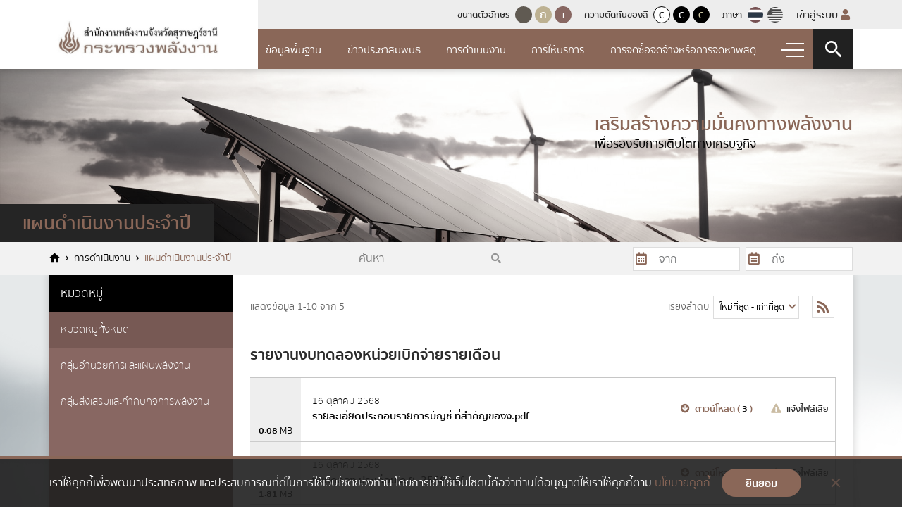

--- FILE ---
content_type: text/html; charset=UTF-8
request_url: https://suratthani.energy.go.th/th/annual-plan
body_size: 14000
content:
<!DOCTYPE html>
<html lang="th">

<head>
    <meta charset="UTF-8" />
<meta name="viewport" content="width=device-width, initial-scale=1.0" />
<meta http-equiv="X-UA-Compatible" content="IE=edge" />
<title>สำนักงานพลังงานจังหวัดสุราษฎร์ธานี</title>

    <meta property="og:url" content="https://suratthani.energy.go.th/th/annual-plan" />
    <meta property="og:type" content="website" />
    <meta property="og:title" content="แผนดำเนินงานประจำปี" />
    <meta property="og:description" content="ITA o10 : แผนดำเนินงานประจำปี" />
    <meta property="og:image" content="https://suratthani.energy.go.th/assets/app/images/default/thumbnail_2.jpg" />
    <meta name="twitter:card" content="summary_large_image" />
    <meta name="twitter:description" content="ITA o10 : แผนดำเนินงานประจำปี" />
    <meta name="twitter:title" content="แผนดำเนินงานประจำปี" />
    <meta name="twitter:image" content="https://suratthani.energy.go.th/assets/app/images/default/thumbnail_2.jpg" />

<link rel="icon" type="image/x-icon" href="/assets/app/images/favicon.ico" />
<script>
    const BASE_URL = "https://suratthani.energy.go.th/th";
    const BASE_URLROOT = "https://suratthani.energy.go.th";
    const CURRENT_URL = "https://suratthani.energy.go.th/th/annual-plan";
</script>

<style> 
    html {
        filter: grayscale(0.8) !important;
    }
</style>    
<link rel="stylesheet" type="text/css" href="/assets/app/fonts/includes.css" />

<link rel="stylesheet" type="text/css" href="/assets/node_modules/bootstrap/dist/css/bootstrap.min.css" />
<link rel="stylesheet" type="text/css" href="/assets/node_modules/slick-carousel/slick/slick.css" />

<link rel="stylesheet" type="text/css" href="/assets/node_modules/@fortawesome/fontawesome-free/css/all.css" />
<link rel="stylesheet" type="text/css" href="/assets/lib/material-design-iconic-font-2.2.0/css/material-design-iconic-font.min.css" />

<link rel="stylesheet" type="text/css" href="/assets/lib/fancybox-3.5.7/dist/jquery.fancybox.min.css" />
<link rel="stylesheet" type="text/css" href="/assets/lib/simplebar/simplebar.css" />
<link rel="stylesheet" type="text/css" href="/assets/lib/vanilla-datepicker/dist/css/datepicker.min.css" />
<link rel="stylesheet" type="text/css" href="/assets/lib/aos-2.3.1/aos.min.css" />
<link rel="stylesheet" type="text/css" href="/assets/lib/bootstrap-datepicker/dist/css/bootstrap-datepicker.css" />
<link rel="stylesheet" type="text/css" href="/assets/app/css/grids.css" />
<link rel="stylesheet" type="text/css" href="/assets/app/css/style.css" />
<link rel="stylesheet" type="text/css" href="/assets/app/css/navs.css" />
<link rel="stylesheet" type="text/css" href="/assets/app/css/blocks.css" />
<link rel="stylesheet" type="text/css" id="css-theme" href="/assets/app/css/color-0.css" />
<link rel="stylesheet" type="text/css" href="/assets/app/css/ie-fix.css" />
<link rel="stylesheet" type="text/css" href="/assets/app/css/style-minisite.css" />
<link rel="stylesheet" type="text/css" href="/assets/app/css/custom.css" />
<link rel="stylesheet" type="text/css" href="https://cdn.datatables.net/1.10.21/css/jquery.dataTables.min.css" />

<link rel="stylesheet" type="text/css" href="/assets/app/css/custom-css.css?v=1" />
<link rel="stylesheet" type="text/css" href="/assets/app/css/policy-nav.css" />
    <!-- STYLES -->
    
    
    <!-- For inline style -->
    <style>
    a.icon .icon_default {
        display: inline-block;
    }

    a.icon .icon_hover {
        display: none;
    }

    a.icon:hover .icon_default {
        display: none;
    }

    a.icon:hover .icon_hover {
        display: inline-block;
    }
</style>

    <script>
        const LANG = 'th';
    </script>
<script>var __uzdbm_1 = "cf9f3ff9-79ba-462b-9db7-d1778283a76a";var __uzdbm_2 = "MjM0NzliZjctZG1sbS00ODFlLTkzNWUtODhmOGQ5ZGVlOGM2JDE4LjExOS4xNjUuMTEy";var __uzdbm_3 = "7f9000cf9f3ff9-79ba-462b-9db7-d1778283a76a1-17686472141610-000e4db765b3b62815810";var __uzdbm_4 = "false";var __uzdbm_5 = "uzmx";var __uzdbm_6 = "7f900033d6c0b7-9669-456b-a3f7-e3d9e5244c611-17686472141610-7c1a4ee5138cbaa310";var __uzdbm_7 = "energy.go.th";</script> <script>   (function (w, d, e, u, c, g, a, b) {     w["SSJSConnectorObj"] = w["SSJSConnectorObj"] || {       ss_cid: c,       domain_info: "auto",     };     w[g] = function (i, j) {       w["SSJSConnectorObj"][i] = j;     };     a = d.createElement(e);     a.async = true;     if (       navigator.userAgent.indexOf('MSIE') !== -1 ||       navigator.appVersion.indexOf('Trident/') > -1     ) {       u = u.replace("/advanced/", "/advanced/ie/");     }     a.src = u;     b = d.getElementsByTagName(e)[0];     b.parentNode.insertBefore(a, b);   })(     window, document, "script", "/18f5227b-e27b-445a-a53f-f845fbe69b40/stormcaster.js", "dmlo", "ssConf"   );   ssConf("c1", "https://amnatcharoen.energy.go.th");   ssConf("c3", "c99a4269-161c-4242-a3f0-28d44fa6ce24");   ssConf("au", "amnatcharoen.energy.go.th");   ssConf("cu", "validate.perfdrive.com, ssc"); </script> </head>

<body>
<!--	--><?//=component('FacebookChat')?>
	
    <!-- Topnav Minisite -->
<nav class="topnav-minisite">
    <div class="container">
        <div class="blocks">
            <a class="logo" href="https://suratthani.energy.go.th/th">
                                                    <div class="text-container">
                        <img src="/web-upload/58x7b3b1810a519fef50f645f66e850623c/202503/layout/thumbnail_2e4a321e7e2fc58d6135838ef6a55e90.png" alt="Website Logo" class="mt-lg-3" />
                    </div>
                            </a>
            <div class="right-container">
                <div class="option-container">
                    <div class="blocks">
                        <div class="block">
                            <span class="text">ขนาดตัวอักษร </span>
                            <a class="btn font-size-btn btn-circle" href="#" data-size="-1">-</a>
                            <a class="btn font-size-btn btn-circle" href="#" data-size="0">ก</a>
                            <a class="btn font-size-btn btn-circle" href="#" data-size="1">+</a>
                        </div>
                        <div class="block">
                            <span class="text">ความตัดกันของสี</span>
                            <a class="btn theme-btn btn-circle" data-theme="0">C</a>
                            <a class="btn theme-btn btn-circle" data-theme="1">C</a>
                            <a class="btn theme-btn btn-circle" data-theme="2">C</a>
                        </div>
                        <div class="block">
                            <span class="text">ภาษา</span>

                            <div data-link="https://suratthani.energy.go.th/th/annual-plan" class="btn flag-btn btn-circle span-link active">
                                <div class="flag-icon" style="background-image: url('https://suratthani.energy.go.th/assets/app/images/misc/th-flag.png');"></div>
                            </div>

                            <div data-link="https://suratthani.energy.go.th/en/annual-plan" class="btn flag-btn btn-circle span-link ">
                                <div class="flag-icon" style="background-image: url('https://suratthani.energy.go.th/assets/app/images/misc/us-flag.png');"></div>
                            </div>
                        </div>

                        <div class="block">
                            <div class="block-header">
                                                                    <p class="fw-500">
                                        <a class="" href="https://suratthani.energy.go.th/th/member/login">
                                            เข้าสู่ระบบ                                            <em class="fas fa-user color-01 mr-1"></em>
                                        </a>
                                    </p>
                                                            </div>
                        </div>
                    </div>
                </div>
                <div class="bottom-container">
                    <div class="menu-container hide-mobile" id="topnav-menu">
    

                <div class="menu has-children ">
            <a href="javascript:void(0);" target="_self" data-dropdown="7392 ">
                ข้อมูลพื้นฐาน            </a>

                            <div class="submenu-dropdown ">
                    <div class="submenu-blocks">
                                                                            <div class="submenu-block">
                                                                    <h6 class="submenu-title p lg fw-600">ข้อมูลพื้นฐาน</h6>
                                
                                                                
                                    
                                                                            <div class="submenu">
                                            <a href="https://suratthani.energy.go.th/th/org-chart"> โครงสร้าง</a>
                                        </div>
                                                                            
                                    
                                
                                    
                                                                            <div class="submenu">
                                            <a href="https://suratthani.energy.go.th/th/board-of-director"> ข้อมูลผู้บริหาร</a>
                                        </div>
                                                                            
                                    
                                
                                    
                                                                            <div class="submenu">
                                            <a href="https://suratthani.energy.go.th/th/responsibility"> อำนาจหน้าที่</a>
                                        </div>
                                                                            
                                    
                                
                                    
                                                                            <div class="submenu">
                                            <a href="https://suratthani.energy.go.th/th/strategic-plan"> แผนยุทธศาสตร์หรือแผนพัฒนาหน่วยงาน</a>
                                        </div>
                                                                            
                                    
                                
                                    
                                                                            <div class="submenu">
                                            <a href="https://suratthani.energy.go.th/th/honest-intent-of-management"> เจตจำนงสุจริตของผู้บริหาร</a>
                                        </div>
                                                                            
                                    
                                
                                    
                                                                            <div class="submenu">
                                            <a href="https://suratthani.energy.go.th/th/executive-involvement"> การมีส่วนร่วมของผู้บริหาร</a>
                                        </div>
                                                                            
                                    
                            </div>
                                                    <div class="submenu-block">
                                                                    <span class="submenu-title p lg fw-600"> &nbsp;</span>
                                
                                                                
                                    
                                    
                                    
                                    
                                    
                                    
                                                                            <div class="submenu">
                                            <a href="https://suratthani.energy.go.th/th/executive-involvement"> การมีส่วนร่วมของผู้บริหาร</a>
                                        </div>
                                                                            
                                    
                                
                                    
                                                                            <div class="submenu">
                                            <a href="https://suratthani.energy.go.th/th/contact-us"> ข้อมูลการติดต่อ</a>
                                        </div>
                                                                            
                                    
                                
                                    
                                                                            <div class="submenu">
                                            <a href="https://law.energy.go.th"> กฎหมายที่เกี่ยวข้อง</a>
                                        </div>
                                                                            
                                    
                                
                                    
                                                                            <div class="submenu">
                                            <a href="https://suratthani.energy.go.th/th/enhancing-corporate-culture"> การเสริมสร้างวัฒนธรรมองค์กร</a>
                                        </div>
                                                                            
                                    
                                
                                    
                                                                            <div class="submenu">
                                            <a href="https://suratthani.energy.go.th/th/code-of-conduct-for-government-officials"> ประมวลจริยธรรมสำหรับเจ้าหน้าที่ของรัฐ</a>
                                        </div>
                                                                            
                                    
                                
                                    
                                                                            <div class="submenu">
                                            <a href="https://suratthani.energy.go.th/th/ethics-promotion"> การขับเคลื่อนจริยธรรม</a>
                                        </div>
                                                                            
                                    
                            </div>
                        
                    </div>
                </div>
                    </div>
        
        
    

                <div class="menu has-children ">
            <a href="https://suratthani.energy.go.th/th/news" target="_self" data-dropdown="7351 ">
                ข่าวประชาสัมพันธ์            </a>

                    </div>
        
        
    

                <div class="menu has-children ">
            <a href="javascript:void(0);" target="_self" data-dropdown="7402 ">
                การดำเนินงาน            </a>

                            <div class="submenu-dropdown anchor-middle">
                    <div class="submenu-blocks">
                                                                            <div class="submenu-block">
                                                                    <h6 class="submenu-title p lg fw-600">การดำเนินงาน</h6>
                                
                                                                
                                    
                                                                            <div class="submenu has-children">
                                                                                        <a href="https://suratthani.energy.go.th/th/annual-plan" target="_self">แผนดำเนินงานประจำปี (ต่อ) </a>

                                            <div class="submenu-block">
                                                                                                    
                                                    <div class="submenu">
                                                        <a data-mid="13772" href="https://suratthani.energy.go.th/th/2568" target="_self">2568</a>
                                                    </div>
                                                                                                                                                        
                                                    <div class="submenu">
                                                        <a data-mid="13771" href="https://suratthani.energy.go.th/th/2567" target="_self">2567</a>
                                                    </div>
                                                                                                                                                        
                                                    <div class="submenu">
                                                        <a data-mid="13591" href="https://suratthani.energy.go.th/th/2566" target="_self">2566</a>
                                                    </div>
                                                                                                                                                </div>

                                        </div>
                                    
                                    
                                
                                    
                                                                            <div class="submenu">
                                            <a href="https://ops.energy.go.th/th/6-month-budget-expenditure/"> รายงานการกำกับติดตามการดำเนินงานประจำปี รอบ 6 เดือน</a>
                                        </div>
                                                                            
                                    
                                
                                    
                                                                            <div class="submenu">
                                            <a href="https://suratthani.energy.go.th/th/annual-report"> รายงานผลการดำเนินงานประจำปี</a>
                                        </div>
                                                                            
                                    
                                
                                    
                                                                            <div class="submenu has-children">
                                                                                        <a href="javascript:void(0);" target="_self">แผนการใช้จ่ายงบประมาณประจำปี </a>

                                            <div class="submenu-block">
                                                                                                    
                                                    <div class="submenu">
                                                        <a data-mid="7408" href="https://ops.energy.go.th/th/annual-budget-expenditure-plan" target="_self">แผนการใช้จ่ายงบประมาณประจำปี</a>
                                                    </div>
                                                                                                </div>

                                        </div>
                                    
                                    
                            </div>
                                                    <div class="submenu-block">
                                                                    <span class="submenu-title p lg fw-600"> &nbsp;</span>
                                
                                                                
                                    
                                    
                                    
                                    
                                                                            <div class="submenu has-children">
                                                                                        <a href="javascript:void(0);" target="_self">แผนการใช้จ่ายงบประมาณประจำปี (ต่อ) </a>

                                            <div class="submenu-block">
                                                                                                    
                                                    <div class="submenu">
                                                        <a data-mid="7408" href="https://ops.energy.go.th/th/annual-budget-expenditure-plan" target="_self">แผนการใช้จ่ายงบประมาณประจำปี</a>
                                                    </div>
                                                                                                                                                        
                                                    <div class="submenu">
                                                        <a data-mid="7407" href="https://ops.energy.go.th/th/6-month-budget-expenditure/" target="_self">รายงานการกำกับติดตามการใช้จ่ายงบประมาณประจำปี รอบ 6 เดือน</a>
                                                    </div>
                                                                                                                                                        
                                                    <div class="submenu">
                                                        <a data-mid="7406" href="https://ops.energy.go.th/th/budget-report" target="_self">รายงานผลการใช้จ่ายงบประมาณประจำปี</a>
                                                    </div>
                                                                                                                                                </div>

                                        </div>
                                    
                                    
                                
                                    
                                                                            <div class="submenu has-children">
                                                                                        <a href="javascript:void(0);" target="_self">การเปิดโอกาสให้เกิดการมีส่วนร่วม </a>

                                            <div class="submenu-block">
                                                                                                    
                                                    <div class="submenu">
                                                        <a data-mid="7412" href="/contact-us/" target="_self">ช่องทางการรับฟังความคิดเห็น</a>
                                                    </div>
                                                                                                                                                        
                                                    <div class="submenu">
                                                        <a data-mid="7413" href="https://suratthani.energy.go.th/th/opportunities-for-participation" target="_self">การเปิดโอกาสให้เกิดการมีส่วนร่วม</a>
                                                    </div>
                                                                                                                                                </div>

                                        </div>
                                    
                                    
                            </div>
                        
                    </div>
                </div>
                    </div>
        
        
    

                <div class="menu has-children ">
            <a href="javascript:void(0);" target="_self" data-dropdown="7352 ">
                การให้บริการ            </a>

                            <div class="submenu-dropdown anchor-right">
                    <div class="submenu-blocks">
                                                                            <div class="submenu-block">
                                                                    <h6 class="submenu-title p lg fw-600">การให้บริการ</h6>
                                
                                                                
                                    
                                                                            <div class="submenu">
                                            <a href="https://www.doeb.go.th/th/category/409"> คู่มือหรือมาตรฐานการปฏิบัติงาน</a>
                                        </div>
                                                                            
                                    
                                
                                    
                                                                            <div class="submenu">
                                            <a href="https://suratthani.energy.go.th/th/service-standrad-manual"> คู่มือหรือแนวทางการให้บริการสำหรับผู้รับบริการหรือผู้มาติดต่อ</a>
                                        </div>
                                                                            
                                    
                                
                                    
                                                                            <div class="submenu">
                                            <a href="https://suratthani.energy.go.th/th/service-statistic"> ข้อมูลสถิติการให้บริการ</a>
                                        </div>
                                                                            
                                    
                                
                                    
                                                                            <div class="submenu">
                                            <a href="https://suratthani.energy.go.th/th/service-survey-report"> รายงานผลการสำรวจความพึงพอใจการให้บริการ</a>
                                        </div>
                                                                            
                                    
                                
                                    
                                                                            <div class="submenu">
                                            <a href="https://suratthani.energy.go.th/th/q-and-a"> Q&amp;A</a>
                                        </div>
                                                                            
                                    
                                
                                    
                                                                            <div class="submenu">
                                            <a href="https://suratthani.energy.go.th/th/e-service"> E-Service</a>
                                        </div>
                                                                            
                                    
                                
                                    
                                                                            <div class="submenu">
                                            <a href="https://e-petition.energy.go.th/"> ร้องเรียน/ร้องทุกข์</a>
                                        </div>
                                                                            
                                    
                            </div>
                        
                    </div>
                </div>
                    </div>
        
        
    

                <div class="menu has-children ">
            <a href="javascript:void(0);" target="_self" data-dropdown="7414 ">
                การจัดซื้อจัดจ้างหรือการจัดหาพัสดุ            </a>

                            <div class="submenu-dropdown anchor-right">
                    <div class="submenu-blocks">
                                                                            <div class="submenu-block">
                                                                    <h6 class="submenu-title p lg fw-600">การจัดซื้อจัดจ้างหรือการจัดหาพัสดุ</h6>
                                
                                                                
                                    
                                                                            <div class="submenu">
                                            <a href="https://suratthani.energy.go.th/th/procurement-plan"> รายการการจัดซื้อจัดจ้างหรือการจัดหาพัสดุ</a>
                                        </div>
                                                                            
                                    
                                
                                    
                                                                            <div class="submenu">
                                            <a href="https://suratthani.energy.go.th/th/procurement-news"> ประกาศต่างๆเกี่ยวกับการจัดซื้อจัดจ้างหรือการจัดหาพัสดุ</a>
                                        </div>
                                                                            
                                    
                                
                                    
                                                                            <div class="submenu">
                                            <a href="https://suratthani.energy.go.th/th/monthly-procurement"> ความก้าวหน้าการจัดซื้อจัดจ้างหรือการจัดหาพัสดุ</a>
                                        </div>
                                                                            
                                    
                                
                                    
                                                                            <div class="submenu">
                                            <a href="https://suratthani.energy.go.th/th/annual-procurement-report"> รายงานผลการจัดซื้อจัดจ้างหรือการจัดหาพัสดุประจำปี</a>
                                        </div>
                                                                            
                                    
                                
                                    
                                                                            <div class="submenu">
                                            <a href="https://suratthani.energy.go.th/th/monthly-procurement-report"> สรุปผลการจัดซื้อจัดจ้างหรือการจัดหาพัสดุรายเดือน</a>
                                        </div>
                                                                            
                                    
                            </div>
                        
                    </div>
                </div>
                    </div>
        
        
    

                <div class="menu has-children show-mobile">
            <a href="javascript:void(0);" target="_self" data-dropdown="7419 ">
                การบริหารและพัฒนาทรัพยากรบุคคล            </a>

                            <div class="submenu-dropdown anchor-right">
                    <div class="submenu-blocks">
                                                                            <div class="submenu-block">
                                                                    <h6 class="submenu-title p lg fw-600">การบริหารและพัฒนาทรัพยากรบุคคล</h6>
                                
                                                                
                                    
                                                                            <div class="submenu">
                                            <a href="https://suratthani.energy.go.th/th/human-resource-policy"> แผนการบริหารและพัฒนาทรัพยากรบุคคล</a>
                                        </div>
                                                                            
                                    
                                
                                    
                                                                            <div class="submenu">
                                            <a href="https://suratthani.energy.go.th/th/hr-policy-implementation"> การดำเนินการตามนโยบายการบริหารทรัพยากรบุคคล</a>
                                        </div>
                                                                            
                                    
                                
                                    
                                                                            <div class="submenu">
                                            <a href="https://suratthani.energy.go.th/th/annual-hr-report"> รายงานผลการบริหารและพัฒนาทรัพยากรบุคคลประจำปี</a>
                                        </div>
                                                                            
                                    
                                
                                    
                                                                            <div class="submenu">
                                            <a href="https://suratthani.energy.go.th/th/hr-criteria"> หลักเกณฑ์การบริหารและพัฒนาทรัพยากรบุคคล</a>
                                        </div>
                                                                            
                                    
                            </div>
                        
                    </div>
                </div>
                    </div>
        
                            
    

                <div class="menu has-children show-mobile">
            <a href="javascript:void(0);" target="_self" data-dropdown="7339 ">
                การป้องกันการทุจริต            </a>

                            <div class="submenu-dropdown anchor-right">
                    <div class="submenu-blocks">
                                                                            <div class="submenu-block">
                                                                    <h6 class="submenu-title p lg fw-600">การป้องกันการทุจริต</h6>
                                
                                                                
                                    
                                                                            <div class="submenu">
                                            <a href="https://suratthani.energy.go.th/th/annual-fraud-risk-assessment"> การประเมินความเสี่ยงการทุจริตในประเด็นที่เกี่ยวข้องกับสินบน</a>
                                        </div>
                                                                            
                                    
                                
                                    
                                                                            <div class="submenu">
                                            <a href="https://suratthani.energy.go.th/th/actions-to-manage-fraud-risks"> รายงานผลการดำเนินการเพื่อจัดการความเสี่ยงการทุจริตและประพฤติมิชอบประจำปี</a>
                                        </div>
                                                                            
                                    
                                
                                    
                                                                            <div class="submenu">
                                            <a href="https://suratthani.energy.go.th/th/anti-fraud-action-plan"> แผนปฏิบัติการป้องกันการทุจริต</a>
                                        </div>
                                                                            
                                    
                                
                                    
                                                                            <div class="submenu">
                                            <a href="https://suratthani.energy.go.th/th/annual-report-on-anti-corruption-performance"> รายงานผลการดำเนินการป้องกันการทุจริตประจำปี</a>
                                        </div>
                                                                            
                                    
                                
                                    
                                                                            <div class="submenu">
                                            <a href="https://suratthani.energy.go.th/th/measures-to-promote-morality-and-transparency-within-the-organization"> มาตรการส่งเสริมคุณธรรมและความโปร่งใสภายในหน่วยงาน</a>
                                        </div>
                                                                            
                                    
                                
                                    
                                                                            <div class="submenu">
                                            <a href="https://suratthani.energy.go.th/th/implementation-of-measures-to-promote-morality-and-transparency-within-the-organization"> รายงานผลการดำเนินการเพื่อส่งเสริมคุณธรรมและความโปร่งใสภายในหน่วยงาน</a>
                                        </div>
                                                                            
                                    
                            </div>
                                                    <div class="submenu-block">
                                                                    <span class="submenu-title p lg fw-600"> &nbsp;</span>
                                
                                                                
                                    
                                    
                                    
                                    
                                    
                                    
                                                                            <div class="submenu">
                                            <a href="https://suratthani.energy.go.th/th/implementation-of-measures-to-promote-morality-and-transparency-within-the-organization"> รายงานผลการดำเนินการเพื่อส่งเสริมคุณธรรมและความโปร่งใสภายในหน่วยงาน</a>
                                        </div>
                                                                            
                                    
                                
                                    
                                                                            <div class="submenu">
                                            <a href="https://suratthani.energy.go.th/th/6-month-anti-corruption-supervision-report"> รายงานการกำกับติดตามการดำเนินการป้องกันการทุจริตประจำปี รอบ 6 เดือน</a>
                                        </div>
                                                                            
                                    
                                
                                    
                                                                            <div class="submenu has-children">
                                                                                        <a href="javascript:void(0);" target="_self">การจัดการเรื่องร้องเรียนการทุจริตและประพฤติมิชอบ </a>

                                            <div class="submenu-block">
                                                                                                    
                                                    <div class="submenu">
                                                        <a data-mid="7348" href="https://suratthani.energy.go.th/th/complaints-guidelines" target="_self">แนวปฏิบัติการจัดการเรื่องร้องเรียนการทุจริตและประพฤติมิชอบ</a>
                                                    </div>
                                                                                                                                                        
                                                    <div class="submenu">
                                                        <a data-mid="7349" href="/contact-us/" target="_self">ช่องทางแจ้งเรื่องร้องเรียนการทุจริตและประพฤติมิชอบ</a>
                                                    </div>
                                                                                                                                                        
                                                    <div class="submenu">
                                                        <a data-mid="7350" href="https://suratthani.energy.go.th/th/annual-complaints-statistical" target="_self">ข้อมูลเชิงสถิติเรื่องร้องเรียนการทุจริตและประพฤติมิชอบประจำปี</a>
                                                    </div>
                                                                                                                                                </div>

                                        </div>
                                    
                                    
                            </div>
                        
                    </div>
                </div>
                    </div>
        
                            
    

                <div class="menu has-children show-mobile">
            <a href="javascript:void(0);" target="_self" data-dropdown="13626 ">
                นโยบาย ” No Gift Policy ”            </a>

                            <div class="submenu-dropdown anchor-right">
                    <div class="submenu-blocks">
                                                                            <div class="submenu-block">
                                                                    <h6 class="submenu-title p lg fw-600">นโยบาย ” No Gift Policy ”</h6>
                                
                                                                
                                    
                                                                            <div class="submenu">
                                            <a href="https://suratthani.energy.go.th/th/declaration-of-intent"> ประกาศเจตนารมณ์นโยบาย No Gift Policy จากการปฏิบัติหน้าที่</a>
                                        </div>
                                                                            
                                    
                                
                                    
                                                                            <div class="submenu">
                                            <a href="https://suratthani.energy.go.th/th/no-gift-policy-culture"> การสร้างวัฒนธรรม No Gift Policy</a>
                                        </div>
                                                                            
                                    
                                
                                    
                                                                            <div class="submenu">
                                            <a href="https://suratthani.energy.go.th/th/no-gift-policy-report"> รายงานผลตามนโยบาย No Gift Policy</a>
                                        </div>
                                                                            
                                    
                                
                                    
                                                                            <div class="submenu">
                                            <a href="https://suratthani.energy.go.th/th/report-on-receiving"> รายงานการรับทรัพย์สินหรือประโยชน์อื่นใดโดยธรรมจรรยา</a>
                                        </div>
                                                                            
                                    
                            </div>
                        
                    </div>
                </div>
                    </div>
        
                            
        <div class="menu has-children menu-hamberger hide-mobile">
    <a class="option" style="width: 3.5rem;">
        <div class="hamburger">
            <div></div>
            <div></div>
            <div></div>
        </div>
    </a>
    <div class="submenu-dropdown anchor-right">
        <div class="submenu-blocks" data-simplebar>

                                                                        <div class="submenu-block">
                                                            <h6 class="submenu-title p lg fw-600">การบริหารและพัฒนาทรัพยากรบุคคล</h6>
                            
                                                        
                                
                                                                                                        <div class="submenu">
                                        <a href="https://suratthani.energy.go.th/th/human-resource-policy"> แผนการบริหารและพัฒนาทรัพยากรบุคคล</a>
                                    </div>
                                                                                                        
                                
                            
                                
                                                                                                        <div class="submenu">
                                        <a href="https://suratthani.energy.go.th/th/hr-policy-implementation"> การดำเนินการตามนโยบายการบริหารทรัพยากรบุคคล</a>
                                    </div>
                                                                                                        
                                
                            
                                
                                                                                                        <div class="submenu">
                                        <a href="https://suratthani.energy.go.th/th/annual-hr-report"> รายงานผลการบริหารและพัฒนาทรัพยากรบุคคลประจำปี</a>
                                    </div>
                                                                                                        
                                
                            
                                
                                                                                                        <div class="submenu">
                                        <a href="https://suratthani.energy.go.th/th/hr-criteria"> หลักเกณฑ์การบริหารและพัฒนาทรัพยากรบุคคล</a>
                                    </div>
                                                                                                        
                                
                            
                        </div>
                                                                                                            <div class="submenu-block">
                                                            <h6 class="submenu-title p lg fw-600">การป้องกันการทุจริต</h6>
                            
                                                        
                                
                                                                                                        <div class="submenu">
                                        <a href="https://suratthani.energy.go.th/th/annual-fraud-risk-assessment"> การประเมินความเสี่ยงการทุจริตในประเด็นที่เกี่ยวข้องกับสินบน</a>
                                    </div>
                                                                                                        
                                
                            
                                
                                                                                                        <div class="submenu">
                                        <a href="https://suratthani.energy.go.th/th/actions-to-manage-fraud-risks"> รายงานผลการดำเนินการเพื่อจัดการความเสี่ยงการทุจริตและประพฤติมิชอบประจำปี</a>
                                    </div>
                                                                                                        
                                
                            
                                
                                                                                                        <div class="submenu">
                                        <a href="https://suratthani.energy.go.th/th/anti-fraud-action-plan"> แผนปฏิบัติการป้องกันการทุจริต</a>
                                    </div>
                                                                                                        
                                
                            
                                
                                                                                                        <div class="submenu">
                                        <a href="https://suratthani.energy.go.th/th/annual-report-on-anti-corruption-performance"> รายงานผลการดำเนินการป้องกันการทุจริตประจำปี</a>
                                    </div>
                                                                                                        
                                
                            
                                
                                                                                                        <div class="submenu">
                                        <a href="https://suratthani.energy.go.th/th/measures-to-promote-morality-and-transparency-within-the-organization"> มาตรการส่งเสริมคุณธรรมและความโปร่งใสภายในหน่วยงาน</a>
                                    </div>
                                                                                                        
                                
                            
                                
                                                                                                        <div class="submenu">
                                        <a href="https://suratthani.energy.go.th/th/implementation-of-measures-to-promote-morality-and-transparency-within-the-organization"> รายงานผลการดำเนินการเพื่อส่งเสริมคุณธรรมและความโปร่งใสภายในหน่วยงาน</a>
                                    </div>
                                                                                                        
                                
                            
                                
                                                                                                        <div class="submenu">
                                        <a href="https://suratthani.energy.go.th/th/6-month-anti-corruption-supervision-report"> รายงานการกำกับติดตามการดำเนินการป้องกันการทุจริตประจำปี รอบ 6 เดือน</a>
                                    </div>
                                                                                                        
                                
                            
                                
                                                                    <div class="submenu has-children">

                                        <a href="javascript:void(0);" target="_self">การจัดการเรื่องร้องเรียนการทุจริตและประพฤติมิชอบ </a>

                                        <div class="submenu-block">
                                                                                            
                                                <div class="submenu">
                                                    <a data-mid="7348" href="https://suratthani.energy.go.th/th/complaints-guidelines" target="_self">แนวปฏิบัติการจัดการเรื่องร้องเรียนการทุจริตและประพฤติมิชอบ</a>
                                                </div>
                                                                                                                                            
                                                <div class="submenu">
                                                    <a data-mid="7349" href="/contact-us/" target="_self">ช่องทางแจ้งเรื่องร้องเรียนการทุจริตและประพฤติมิชอบ</a>
                                                </div>
                                                                                                                                            
                                                <div class="submenu">
                                                    <a data-mid="7350" href="https://suratthani.energy.go.th/th/annual-complaints-statistical" target="_self">ข้อมูลเชิงสถิติเรื่องร้องเรียนการทุจริตและประพฤติมิชอบประจำปี</a>
                                                </div>
                                                                                                                                    </div>

                                    </div>
                                
                                
                            
                        </div>
                                                                                                            <div class="submenu-block">
                                                            <h6 class="submenu-title p lg fw-600">นโยบาย ” No Gift Policy ”</h6>
                            
                                                        
                                
                                                                                                        <div class="submenu">
                                        <a href="https://suratthani.energy.go.th/th/declaration-of-intent"> ประกาศเจตนารมณ์นโยบาย No Gift Policy จากการปฏิบัติหน้าที่</a>
                                    </div>
                                                                                                        
                                
                            
                                
                                                                                                        <div class="submenu">
                                        <a href="https://suratthani.energy.go.th/th/no-gift-policy-culture"> การสร้างวัฒนธรรม No Gift Policy</a>
                                    </div>
                                                                                                        
                                
                            
                                
                                                                                                        <div class="submenu">
                                        <a href="https://suratthani.energy.go.th/th/no-gift-policy-report"> รายงานผลตามนโยบาย No Gift Policy</a>
                                    </div>
                                                                                                        
                                
                            
                                
                                                                                                        <div class="submenu">
                                        <a href="https://suratthani.energy.go.th/th/report-on-receiving"> รายงานการรับทรัพย์สินหรือประโยชน์อื่นใดโดยธรรมจรรยา</a>
                                    </div>
                                                                                                        
                                
                            
                        </div>
                                                        </div>
    </div>
</div></div>
<div class="icon-container">
    <a class="option global-search-toggle">
        <em class="zmdi zmdi-search"></em>
    </a>
    <a class="option sidenav-toggle show-mobile">
        <div class="hamburger">
            <div></div>
            <div></div>
            <div></div>
        </div>
    </a>
</div>                </div>
            </div>
        </div>
    </div>
</nav>
<div class="topnav-spacer"></div>

<!-- Sidenav -->
<nav class="sidenav">
    <div class="wrapper">
        <div class="sidenav-toggle">
            <div class="hamburger">
                <div></div>
                <div></div>
                <div></div>
            </div>
        </div>
        <div class="options">
            <div class="option">
                <div class="icon">ก</div>
                <div class="dropdown">
                    <div class="icon font-size-btn" data-size="-1">-</div>
                    <div class="icon font-size-btn" data-size="0">ก</div>
                    <div class="icon font-size-btn" data-size="1">+</div>
                </div>
            </div>
            <div class="option">
                <div class="icon">C</div>
                <div class="dropdown">
                    <div class="icon theme-btn" data-theme="0">C</div>
                    <div class="icon theme-btn" data-theme="1">C</div>
                    <div class="icon theme-btn" data-theme="2">C</div>
                </div>
            </div>
            <div class="option">
                <div class="flag" style="background-image: url('/assets/app/images/misc/th-flag.png');"></div>
                <div class="dropdown">
                    <a>
                        <div class="flag" style="background-image: url('/assets/app/images/misc/us-flag.png');"></div>
                    </a>
                </div>
            </div>
        </div>
        <div class="scroll-wrapper" data-simplebar>
            <div class="menu-container"></div>
        </div>
    </div>
</nav>

<div class="sidenav-filter"></div>

<!-- Global Search Container -->
<div class="global-search-container">
    <div class="wrapper">
        <div class="close-filter global-search-toggle"></div>
        <div class="container">
            <div class="btn-container global-search-toggle">
                <em class="zmdi zmdi-search"></em>
            </div>
            <div class="content-container">
                <div class="ss-box-lg">
                    <form action="https://suratthani.energy.go.th/th/search" method="GET">
                        <!-- <h6 class="h4 lg fw-600 color-black text-center">
                        
                        </h6> -->
                        <div class="form-group mt-1">
                            <div class="search-wrapper">
                                <input type="text" class="round width-full" name="textSearch" placeholder="ค้นหา" required title="General Text Input" />
                            </div>
                        </div>
                        <button type="submit" class="btn" style=" display: none;">
                            <i class="fas fa-search"></i>
                        </button>
                    </form>
                </div>
            </div>
        </div>
    </div>
</div>    <div class="page-wrapper">
        
<!-- Base URL -->

<!-- Breadcrumb -->
<section class="breadcrumb-03">
    <div class="top-container img-fill" style="background-image: url('https://suratthani.energy.go.th/assets/app/images/bg/minisite-01.jpg');">
        <div class="container">
            <div class="text-wrapper" data-aos="fade-up" data-aos-delay="0">
                <div class="wrapper">
                    <h6 class="h5 fw-500 lh-xs">
                        เสริมสร้างความมั่นคงทางพลังงาน                    </h6>
                    <p class="md fw-400 lh-sm">
                        เพื่อรองรับการเติบโตทางเศรษฐกิจ                    </p>
                </div>
            </div>
        </div>
        <div class="text-container" data-aos="fade-up" data-aos-delay="150">
            <div class="wrapper">
                <h6 class="h5 fw-500 lh-xs">
                    แผนดำเนินงานประจำปี                </h6>
                <p class="md fw-100 lh-sm">
                                    </p>
            </div>
        </div>
    </div>
    <div class="bottom-container">
        <div class="container">
            <div class="blocks">
                <div class="block" data-aos="fade-up" data-aos-delay="300">
                    <a class="p sm" href="#">
                        <em class="zmdi zmdi-home p lg"></em>
                    </a>
                                        <em class="zmdi zmdi-chevron-right p sm"></em>
                    <a class="p sm"
                        href="javascript:void(0);">
                        การดำเนินงาน                    </a>
                                        <em class="zmdi zmdi-chevron-right p sm"></em>
                    <a class="p sm"
                        href="javascript:void(0);">
                        แผนดำเนินงานประจำปี                    </a>
                                    </div>
                                <div class="block">
                    <div class="search-wrapper" data-aos="fade-up" data-aos-delay="450">
                        <form method="GET"
                            onSubmit="onChangeContent('textSearch', this.textSearch.value); return false;">
                            <input type="text" name="textSearch" value=""
                                placeholder="ค้นหา"
                                style="border-color: #ddd !important; border-radius: 0; border-top: 0; border-left: 0; border-right: 0; background: transparent;" />
                        </form>
                    </div>
                </div>
                
                 
                        
                    <div class="block" data-aos="fade-up" data-aos-delay="450">
                        <div class="date-wrapper  pl-2"    style="width:10rem;" data-aos="fade-up" data-aos-delay="450">
                            <input type="text" id="Search-dateFrom" class="bootstrap-date-picker  form-control form-control-sm no-bradius datepicker-input"
                                        title="จาก" name="Search-dateFrom" autocomplete="off"
                                        value="" placeholder="จาก" />
                            
                        </div>
                
                         <div class="date-wrapper  pl-2"  style="width:10rem;"  data-aos="fade-up" data-aos-delay="450">
                                <input type="text" id="Search-dateTo" class="bootstrap-date-picker  form-control form-control-sm  no-bradius datepicker-input"
                                            title="ถึง" placeholder="ถึง" name="Search-dateTo" autocomplete="off"
                                            value="" />
                        </div>
                     </div>
                
 


                            </div>
        </div>
    </div>
</section>
<!-- Content -->
<section class="section-minisite section-padding pt-0" style="background-image: url('https://suratthani.energy.go.th/assets/app/images/bg/pattern-02.png');">
    <div class="container">
        <div class="ss-box-full-grid position-relative" data-aos="fade-up" data-aos-delay="600">
            <div class="ss-box-shadow"></div>
            <div class="box-content" style="position: relative; padding-right: 1.5rem;">
                <div class="grids">
                    <!-- เมนู -->
                    <div class="grid lg-25 md-30 sm-100 mt-0">
                        <div class="tab-container">
                            <div class="tabs tabs-02">
                                <a class="tab tab-header" href="#">
                                    หมวดหมู่                                </a>
                                <a class="tab active" onClick="onChangeContentBySubject('category', ''); return false;" href="javascript:void(0);">
                                    หมวดหมู่ทั้งหมด                                </a>
                                                                                                            <a class="tab" href="#" onClick="onChangeContentBySubject('category', 739, '%E0%B8%81%E0%B8%A5%E0%B8%B8%E0%B9%88%E0%B8%A1%E0%B8%AD%E0%B8%B3%E0%B8%99%E0%B8%A7%E0%B8%A2%E0%B8%81%E0%B8%B2%E0%B8%A3%E0%B9%81%E0%B8%A5%E0%B8%B0%E0%B9%81%E0%B8%9C%E0%B8%99%E0%B8%9E%E0%B8%A5%E0%B8%B1%E0%B8%87%E0%B8%87%E0%B8%B2%E0%B8%99'); return false;">
                                            กลุ่มอำนวยการและแผนพลังงาน                                        </a>
                                                                            <a class="tab" href="#" onClick="onChangeContentBySubject('category', 384, '%E0%B8%81%E0%B8%A5%E0%B8%B8%E0%B9%88%E0%B8%A1%E0%B8%AA%E0%B9%88%E0%B8%87%E0%B9%80%E0%B8%AA%E0%B8%A3%E0%B8%B4%E0%B8%A1%E0%B9%81%E0%B8%A5%E0%B8%B0%E0%B8%81%E0%B8%B3%E0%B8%81%E0%B8%B1%E0%B8%9A%E0%B8%81%E0%B8%B4%E0%B8%88%E0%B8%81%E0%B8%B2%E0%B8%A3%E0%B8%9E%E0%B8%A5%E0%B8%B1%E0%B8%87%E0%B8%87%E0%B8%B2%E0%B8%99'); return false;">
                                            กลุ่มส่งเสริมและกำกับกิจการพลังงาน                                        </a>
                                                                                                </div>
                        </div>






                        <!-- ข่าวที่น่าสนใจ -->
                                            </div>
                    <!-- เนื้อหา -->
                    <div class="grid lg-75 md-70 sm-100" id="showContent"></div>
                </div>
            </div>
        </div>
    </div>
</section>

<!-- Contact Form -->
<div class="popup-container contact-container" data-popup="component-contact-popup">
    <div class="wrapper">
        <div class="popup-box">
            <a href="#" class="btn-popup-toggle btn-popup-toggle-close" data-popup="component-contact-popup" style="position: absolute; right: 10px; top: 10px;">
                <i class="fa fa-times"></i>
            </a>
            <div class="contact-box">
                <form id="component-form-contact" action="" method="POST" onSubmit="return false;">
                    <input type="hidden" name="csrf_test_name" value="4f1da33bb0428366f4385a7824999bb0" />                    <div class="ss-icon-title mt-10 mb-1">
                        <h2>
                            แบบฟอร์มการติดต่อ 
                        </h2>
                    </div>
                    <div class="grids">
                        <div class="grid sm-100 mt-10">
                            <div class="field">
                                <div class="control">
                                    <select name="category" required>
                                                                                    <option value="0" selected>เลือกหน่วยงาน</option>
                                                                            </select>
                                </div>
                            </div>
                        </div>
                        <div class="grid sm-100 mt-10">
                            <div class="field">
                                <label for="firstname">ชื่อ<span style='color: #6c109d'>*</span></label>
                                <div class="control">
                                    <input id="firstname" type="text" name="firstname"  required>
                                </div>
                            </div>
                        </div>
                        <div class="grid sm-100 mt-10">
                            <div class="field">
                                <label for="lastname">นามสกุล<span style='color: #6c109d'>*</span></label>
                                <div class="control">
                                    <input type="text" name="lastname" id="lastname"  required>
                                </div>
                            </div>
                        </div>
                        <div class="grid sm-100 mt-10">
                            <div class="field">
                                <label for="phone">เบอร์โทรศัพท์<span style='color: #6c109d'>*</span></label>
                                <div class="control">
                                    <input type="tel" name="phone" id="phone"  required>
                                </div>
                            </div>
                        </div>
                        <div class="grid sm-100 mt-10">
                            <div class="field">
                                <label for="email">อีเมล<span style='color: #6c109d'>*</span></label>
                                <div class="control">
                                    <input type="email" name="email" id="email"  required>
                                </div>
                            </div>
                        </div>
                        <div class="grid sm-100 mt-10">
                            <div class="field">
                                <label for="message">ข้อความ<span style='color: #6c109d'>*</span></label>
                                <div class="control">
                                    <textarea name="message" id="message" rows="4" required></textarea>
                                </div>
                            </div>
                        </div>
                    </div>
                                                            <input type="hidden" name="subject" value="ติดต่อสอบถาม">
                    <div class="captcha-container" style="padding-top: 15px;">
                        <div class="g-recaptcha" data-sitekey="6LcKBHEbAAAAALuDQXczjKN_dmbyi7ieKdxpQ6jT" data-callback="captcha_success" data-error-callback="captcha_error"></div>

<script src="https://www.google.com/recaptcha/api.js" async="" defer="" ></script><script>
function captcha_success(){
	console.log('success');
	console.log(grecaptcha.getResponse());
	$('.g-recaptcha').closest('form').find('[type="submit"]').prop('disabled',false);
}

function captcha_error(){
	console.log('recaptcha error');
	$('.g-recaptcha').closest('form').find('[type="submit"]').prop('disabled',true);
}
</script>
                    </div>
                    <div class="btns">
                        <button type="submit" class="btn btn-action btn-secondary next-icon" style="background-color: #6c109d; border: #6c109d; width: 169px; padding: 0px;">
                            ส่งข้อความ                        </button>
                        <button type="reset" class="btn btn-action btn-primary" style="background-color: #45494e; border: #45494e; width: 169px; padding: 0px;">
                            ล้างข้อมูล                        </button>
                    </div>
                </form>
            </div>
        </div>
    </div>
</div>

<div id="spinner-container" class="spinner" style="z-index: 100; position: fixed; display: none; width: 100%; height: 100%; left: 0; top: 0; bottom: 0; right: 0; background-color: rgba(0, 0, 0, .65);"></div>

<style >
    .ss-icon-title { width: 100%; display: flex; align-items: flex-start; margin: 0; padding: 0; }
    .ss-icon-title h2 { font-size: 2.5rem; font-weight: 600; line-height: 1; padding-bottom: 10px; }
    .contact-container .popup-box { display: block; position: relative; width: 100%; max-width: 640px; padding: 2rem; border-radius: .5rem; overflow: hidden; margin: 0 auto; position: relative; margin: 0 auto; top: 7%; margin-bottom: 50px; height: 90% !important; overflow: scroll !important; background-color: #fff; }
    .field input[type=text], .field input[type=email], .field input[type=password], .field input[type=date], .field input[type=tel], .field input[type=number], .field input[type=phone], .field input[type=file], .field select, .field textarea { width: 100%; border-radius: 0; font-size: 0.95rem; }
    .contact-container input[type=text], .contact-container input[type=email], .contact-container input[type=password], input[type=date], .contact-container input[type=tel], .contact-container input[type=number], .contact-container input[type=phone], .contact-container input[type=submit], .contact-container select, .contact-container textarea { background: #e0e0e0; width: 100%; }
    .contact-container select { padding: .530rem .875rem !important; }
    .btns { margin-top: 20px; }
    .btn.btn-action { font-size: .9375rem; font-weight: 200; outline: none; box-shadow: none; text-decoration: none; padding: .625rem 2.125rem .5rem 2.125rem !important; border: 0; white-space: nowrap; }
    .btn.btn-action.btn-secondary { background-color: #d6412a !important; opacity: 1; }
</style>
    </div>

    <!-- Back to Top -->
<a class="back-to-top active" >
    <i class="fas fa-chevron-up"></i>
</a>

<!-- Policy -->
<nav class="policy-nav" style="display: none;" >
	<div class="container">
		<div class="wrapper no-edit-font-site">
			<div class="text-container">
				<p>
					เราใช้คุกกี้เพื่อพัฒนาประสิทธิภาพ และประสบการณ์ที่ดีในการใช้เว็บไซต์ของท่าน โดยการเข้าใช้เว็บไซต์นี้ถือว่าท่านได้อนุญาตให้เราใช้คุกกี้ตาม					<span class="link color-01 span-link-self" data-link="https://ops.energy.go.th/th/cookie-policy">นโยบายคุกกี้</span>
									</p>
			</div>
			<div class="btns">
				<button class="btn btn-action btn-color-01 btn-round fw-600" id="iacceptcookies">ยินยอม</button>
			</div>
			<div class="close">
				<div class="hamburger active" onclick="closeCookieAccept()">
					<div></div>
					<div></div>
					<div></div>
				</div>
			</div>
		</div>
	</div>
</nav>

<!-- Footer Minisite -->
    <div class="footer-minisite-pattern">
        <img src="/assets/app/images/bg/footer-minisite-01.png" alt="Footer Pattern" />
    </div>

<nav class="footer-minisite color-black">
    <div class="top-container">
        <div class="container">
            <!-- Banner -->
            <!-- Banner -->
            <div class="slide-container">
                            </div>
            <div class="blocks">
                <div class="block left-block">
                    <div class="block-header">
                        <h6 class="sm fw-600"> ติดต่อสำนักงานพลังงานจังหวัดสุราษฎร์ธานี</h6>
                    </div>
                    <div class="blocks">
                        <div class="block">
                            <span class="sm fw-500 color-01 mt-2"> สำนักงานพลังงานจังหวัดสุราษฎร์ธานี</span>
                            <div class="info">
                                <div class="icon">
                                    <em class="fas fa-map-marker-alt"></em>
                                </div>
                                <div class="text-wrapper">
                                    <p>เลขที่ 104 หมู่ที่ 3 ตำบลมะขามเตี้ย อำเภอเมือง จังหวัดสุราษฎร์ธานี 84000</p>
                                </div>
                            </div>
                            <div class="info">
                                <div class="icon">
                                    <em class="fas fa-envelope"></em>
                                </div>
                                <div class="text-wrapper">
                                    <p>
                                        อีเมล :
                                        <a class="color-black h-color-02" href="mailto:saraban_suratthani@energy.go.th">
                                            saraban_suratthani@energy.go.th                                        </a>
                                    </p>
                                </div>
                            </div>
                        </div>
                        <div class="block">
                            <span class="sm fw-500 color-01 mt-2">&nbsp;</span>
                            <div class="info">
                                <div class="icon">
                                    <em class="fas fa-mobile-alt"></em>
                                </div>
                                <div class="text-wrapper">
                                    <p>
                                        โทรศัพท์:
                                        <a class="color-black h-color-02" href="tel:077-405-030">
                                            077-405-030                                        </a>
                                    </p>
                                </div>
                            </div>
                            <div class="info">
                                <div class="icon">
                                    <em class="fas fa-fax"></em>
                                </div>
                                <div class="text-wrapper">
                                    <p>
                                        โทรสาร:
                                        <a class="color-black h-color-02" href="tel:077-405030">
                                            077-405030                                        </a>
                                    </p>
                                </div>
                            </div>
                        </div>
                    </div>
                </div>
                <div class="block right-block">
                    <div class="block">
                        <div class="block-header">
                            <p class="fw-500">
                                <a class="" href="https://suratthani.energy.go.th/th/sitemap">
                                    <em class="fas fa-sitemap color-01 mr-1"></em>
                                    แผนผังเว็บไซต์                                </a>
                            </p>
                        </div>
                        <!-- <div class="text-wrapper">
                            <a class="btn btn-action btn-color-01 btn-round btn-xs mt-3" href="#">
                                ลงทะเบียนรับข่าวสาร</a>
                        </div> -->
                        <div class="block-footer">
                            <p class="mr-1">  ติดตาม</p>
                                                            <span data-link="https://www.facebook.com/surat.energy" class="btn btn-social btn-facebook span-link">
                                    <em class="fab fa-facebook-f"></em>
                                </span>
                                                                                                                                                                    </div>
                    </div>
                </div>
            </div>
        </div>
    </div>
    <div class="bottom-container">
        <div class="container">
            <div class="blocks">
                <div class="block">
                    <div class="quicklinks">
                        <a class="p xs" href="https://ops.energy.go.th/th/web-policy" target="_blank"> นโยบายเว็บไซต์ </a>
                        <span class="sep">|</span>
                        <a class="p xs" href="https://ops.energy.go.th/th/privacy-policy" target="_blank"> นโยบายการคุ้มครองข้อมูลส่วนบุคคล </a>
                        <span class="sep">|</span>
                        <a class="p xs" href="https://ops.energy.go.th/th/province-pdpa" target="_blank"> ศูนย์การคุ้มครองข้อมูลส่วนบุคคล </a>
                        <span class="sep">|</span>
                        <a class="p xs" href="https://ops.energy.go.th/th/disclaimer" target="_blank"> การปฏิเสธความรับผิด </a>
                        <span class="sep">|</span>
                        <a class="p xs" href="https://ops.energy.go.th/th/website-security-policy" target="_blank"> นโยบายการรักษาความมั่นคงปลอดภัยเว็บไซต์</a>
                        <span class="sep">|</span>
                        <a class="p xs" href="https://ops.energy.go.th/th/cookie-policy" target="_blank"> นโยบายคุกกี้</a>
                    </div>
                    <p class="fw-500 mt-2">
                        สงวนลิขสิทธิ์ กระทรวงพลังงาน                      </p>
                    <p class="xs">
                         เว็บไซต์นี้รองรับ Internet Explorer เวอร์ชัน 8 ขึ้นไปเท่านั้น                    </p>
                </div>
                <!--<div class="block d-flex ai-center d-none" id="stat_count">
                    <p class="sm fw-500 mr-1">จำนวนผู้เช้าชม </p>
                    <a href='http://www.freevisitorcounters.com' class="d-none">www.Freevisitorcounters.com</a>
                    <script src='https://www.freevisitorcounters.com/auth.php?id=af2a5d540322a794b041473cfe4553eaaf6b00bf'></script>
                    <script src="https://www.freevisitorcounters.com/en/home/counter/830282/t/5"></script>-->
                    <!-- <div>3</div>
                        <div>8</div>
                        <div>4</div>
                        <div>6</div>
                        <div>7</div>
                        <div>1</div>
                        <div>2</div> -->
                    <!-- <style>
                        #stat_count a br {
                            display: none;
                        }
                    </style> -->
                </div>
            </div>
        </div>
    </div>
</nav>

<!-- <style>
    #stat_count a br {
        display: none;
    }
</style> -->    <!-- SCRIPTS -->
    <script src="/assets/node_modules/jquery/dist/jquery.min.js"></script>
<!-- <script src="/assets/node_modules/popper.js/dist/popper.min.js"></script> -->
<script src="/assets/node_modules/bootstrap/dist/js/bootstrap.min.js"></script>
<script src="/assets/node_modules/slick-carousel/slick/slick.min.js"></script>
<script src="/assets/node_modules/video.js/dist/video.min.js"></script>

<script src="/assets/lib/fancybox-3.5.7/dist/jquery.fancybox.min.js"></script>
<!-- <script src="/assets/lib/swiper/swiper-bundle.min.js"></script> -->
<script src="/assets/lib/aos-2.3.1/aos.min.js"></script>
<script src="/assets/lib/vanilla-datepicker/dist/js/datepicker.min.js"></script>
<script src="/assets/lib/dropzone-5.7.0/min/dropzone.min.js"></script>
<script src="/assets/lib/bootstrap-datepicker/dist/js/bootstrap-datepicker.js"></script>
<!-- <script src="/assets/app/js/TweenMax-2.1.2.min.js"></script> -->
<script src="/assets/app/js/script.js?v=1768647215"></script>

<script src="/assets/app/js/lazy-load.js"></script>
<script src="/assets/lib/simplebar/simplebar.min.js"></script>
<!--<script src="https://cdn.datatables.net/1.10.21/js/jquery.dataTables.min.js"></script>-->

<script src="/assets/app/js/custom-script.js"></script>
<script src="/assets/app/js/js-cookie.js"></script>

                        <script src="https://suratthani.energy.go.th/assets/app/js/func-custom.js" ></script>                    <script src="https://suratthani.energy.go.th/assets/app/js/contact-form.js" ></script>            
    <!-- For inline Scripts -->
    <script>
    // Auto Load 
    let url = 'https://suratthani.energy.go.th/th/annual-plan/content';
    let paramUrl = 'page=1&perPage=10&sortBy=_order&sortType=asc&textSearch=&category=&mkey=m_document&mid=7409&lang=th&siteID=58&display=grid&dateFrom=&dateTo=';
    let arrParamUrl = [];

    // Ready
    $(document).ready(function(e) {

        // Query to Object
        arrParamUrl = funcCustom.paramUrl2Object(paramUrl);

        // Auto Load 
        refreshContent(url + '?' + funcCustom.paramUrl2QueryString(arrParamUrl));

        $('#Search-dateFrom,#Search-dateTo').on("change", function(e) { 
            if   ($("#Search-dateFrom").val()!=="" && $("#Search-dateTo").val()!==""){
                            addParam('dateFrom', $("#Search-dateFrom").val())
                            addParam('dateTo',$("#Search-dateTo").val())
                            refreshContent(url + '?' + funcCustom.paramUrl2QueryString(arrParamUrl));
                        }else {

                            addParam('dateFrom', "");
                            addParam('dateTo',"");
                            refreshContent(url + '?' + funcCustom.paramUrl2QueryString(arrParamUrl));
                        }
                          
            });


    });

    // Refresh Content
    function refreshContent(url) {

        // Clear content
        $('#showContent').html(null);

        // Call api
        $.ajax({
            url: url,
            type: 'GET',
            success: function(data) {
                // show content
                $('#showContent').html(data);
                // init Report Broken
                funcCustom.initReportBroken();
            }
        });

    }

    // Change Content
    function onChangeContent(name, value) {

        // Map
        let newParamUrl = arrParamUrl.map(function(params) {
            params.value = (params.name == name) ? value : params.value;
            return params;
        });

        // Reload Load 
        refreshContent(url + '?' + funcCustom.paramUrl2QueryString(newParamUrl));

    }

    // Change Content
    function onChangeContentBySubject(name, value, subject) {

        // Map
        let newParamUrl = arrParamUrl.map(function(params) {
            params.value = (params.name == name) ? value : params.value;
            return params;
        });

        newParamUrl.push({
            name: "subject",
            value: subject
        });

        // Reload Load 
        refreshContent(url + '?' + funcCustom.paramUrl2QueryString(newParamUrl));

    }


    function addParam(name, value) {

// Map
let newParamUrl = arrParamUrl.map(function(params) {
    params.value = (params.name == name) ? value : params.value;
    return params;
});

return newParamUrl;

}

    // Broken File
    function brokenFile(msg) {
        $('#message').val(msg);
        return false;
    }
</script>
    <!-- -->

    
    

    </body>

</html>

--- FILE ---
content_type: text/html; charset=UTF-8
request_url: https://suratthani.energy.go.th/th/annual-plan/content?page=1&perPage=10&sortBy=_order&sortType=asc&textSearch=&category=&mkey=m_document&mid=7409&lang=th&siteID=58&display=grid&dateFrom=&dateTo=
body_size: 4367
content:

    <!-- Base URL -->
    
    <!-- แสดงข้อมูล, มุมมอง, การเรียงลำดับ, RSS -->
    <div class="mt-3" style="margin-top: 0 !important;">
        <!-- แสดงข้อมูล -->
        <div class="list-header color-gray">
            <!-- แสดงข้อมูล -->
            <div class="block">
                <p class="sm text">
                    แสดงข้อมูล                    1-10                    จาก                    5                </p>
            </div>
            <!-- มุมมอง, การเรียงลำดับ, RSS -->
            <div class="block">
                <div class="choice-wrapper">
                    <p class="sm text">
                        เรียงลำดับ                    </p>
                    <div class="select-wrapper">
                        <select class="no-bradius order" name="order" onChange="onChangeContent('sortType', this.value); return false;">
                            <option value="">เรียงลำดับข้อมูล</option>
                            <option value="desc" >เก่าที่สุด - ใหม่ที่สุด</option>
                            <option value="asc" selected>ใหม่ที่สุด - เก่าที่สุด</option>
                        </select>
                    </div>
                </div>
                <div class="choice-wrapper">
                    <a class="option" href="https://suratthani.energy.go.th/th/annual-plan/rss?page=1&perPage=10&sortBy=_order&sortType=asc&textSearch=&category=&mkey=m_document&mid=7409&lang=th&siteID=58&display=grid&dateFrom=&dateTo=" target="_blank">
                        <em class="fas fa-rss"></em>
                    </a>
                </div>
            </div>
        </div>
        <!-- เนื้อหา -->
                                    <div class="mt-4 pt-2">
                                            <h6 class="fw-600">
                            รายงานงบทดลองหน่วยเบิกจ่ายรายเดือน                                                    </h6>
                                                                <div class="border-top bcolor-mgray mt-3">
                                                                                            <div class="ss-file-02">
                                    <div class="icon-container">
                                        <div class="img-container">
                                            <div class="img-wrapper">
                                                <a href="https://suratthani.energy.go.th/th/annual-plan/download?did=19424&filename=%E0%B8%A3%E0%B8%B2%E0%B8%A2%E0%B8%A5%E0%B8%B0%E0%B9%80%E0%B8%AD%E0%B8%B5%E0%B8%A2%E0%B8%94%E0%B8%9B%E0%B8%A3%E0%B8%B0%E0%B8%81%E0%B8%AD%E0%B8%9A%E0%B8%A3%E0%B8%B2%E0%B8%A2%E0%B8%81%E0%B8%B2%E0%B8%A3%E0%B8%9A%E0%B8%B1%E0%B8%8D%E0%B8%8A%E0%B8%B5+%E0%B8%97%E0%B8%B5%E0%B9%88%E0%B8%AA%E0%B8%B3%E0%B8%84%E0%B8%B1%E0%B8%8D%E0%B8%82%E0%B8%AD%E0%B8%87%E0%B8%87.pdf&mid=7409&mkey=m_document&lang=th&url=%2Fweb-upload%2F58x7b3b1810a519fef50f645f66e850623c%2Fm_document%2F7409%2F10779%2Ffile_download%2F74f4c07f20f3c611c5464ee505f1e997.pdf" target="_blank" style="color: #000;">
                                                    <img src="https://suratthani.energy.go.th/assets/app/images/icon/ic_file-pdf.svg" alt="File Icon" style="max-width: 37px;" />
                                                </a>
                                            </div>
                                        </div>
                                                                                <p class="xs fw-200">
                                            <span class="fw-600">
                                                0.08                                            </span> 
                                            MB
                                        </p>
                                                                            </div>
                                    <div class="block">
                                        <div class="text-container">
                                            <div class="wrapper">
                                                <p class="sm fw-100">
                                                    16 ตุลาคม 2568                                                </p>
                                                <p class="fw-500 lh-sm color-black">
                                                    <a href="https://suratthani.energy.go.th/th/annual-plan/download?did=19424&filename=%E0%B8%A3%E0%B8%B2%E0%B8%A2%E0%B8%A5%E0%B8%B0%E0%B9%80%E0%B8%AD%E0%B8%B5%E0%B8%A2%E0%B8%94%E0%B8%9B%E0%B8%A3%E0%B8%B0%E0%B8%81%E0%B8%AD%E0%B8%9A%E0%B8%A3%E0%B8%B2%E0%B8%A2%E0%B8%81%E0%B8%B2%E0%B8%A3%E0%B8%9A%E0%B8%B1%E0%B8%8D%E0%B8%8A%E0%B8%B5+%E0%B8%97%E0%B8%B5%E0%B9%88%E0%B8%AA%E0%B8%B3%E0%B8%84%E0%B8%B1%E0%B8%8D%E0%B8%82%E0%B8%AD%E0%B8%87%E0%B8%87.pdf&mid=7409&mkey=m_document&lang=th&url=%2Fweb-upload%2F58x7b3b1810a519fef50f645f66e850623c%2Fm_document%2F7409%2F10779%2Ffile_download%2F74f4c07f20f3c611c5464ee505f1e997.pdf" target="_blank" style="color: #000;">
                                                        รายละเอียดประกอบรายการบัญชี ที่สำคัญของง.pdf                                                                                                            </a>
                                                </p>
                                            </div>
                                        </div>
                                        <a class="btn-container" href="https://suratthani.energy.go.th/th/annual-plan/download?did=19424&filename=%E0%B8%A3%E0%B8%B2%E0%B8%A2%E0%B8%A5%E0%B8%B0%E0%B9%80%E0%B8%AD%E0%B8%B5%E0%B8%A2%E0%B8%94%E0%B8%9B%E0%B8%A3%E0%B8%B0%E0%B8%81%E0%B8%AD%E0%B8%9A%E0%B8%A3%E0%B8%B2%E0%B8%A2%E0%B8%81%E0%B8%B2%E0%B8%A3%E0%B8%9A%E0%B8%B1%E0%B8%8D%E0%B8%8A%E0%B8%B5+%E0%B8%97%E0%B8%B5%E0%B9%88%E0%B8%AA%E0%B8%B3%E0%B8%84%E0%B8%B1%E0%B8%8D%E0%B8%82%E0%B8%AD%E0%B8%87%E0%B8%87.pdf&mid=7409&mkey=m_document&lang=th&url=%2Fweb-upload%2F58x7b3b1810a519fef50f645f66e850623c%2Fm_document%2F7409%2F10779%2Ffile_download%2F74f4c07f20f3c611c5464ee505f1e997.pdf" target="_blank">
                                            <div class="fw-600 color-01">
                                                <em class="fas fa-arrow-circle-down color-01 mr-1"></em> 
                                                ดาวน์โหลด                                                ( <span class="color-black">3</span> )
                                            </div>
                                        </a>
                                                                                <a class="btn-container" data-toggle="broken-file-custom" onClick="return brokenFile('Report broken file\nFile id : 19424\nFile name : รายละเอียดประกอบรายการบัญชี ที่สำคัญของง.pdf\nM_key : m_document\nM_id : 7409\nLang : th\n');" href="javascript:void(0);" data-file-id="19424" data-file-name="รายละเอียดประกอบรายการบัญชี ที่สำคัญของง.pdf" data-mkey="m_document" data-mid="7409" data-lang="th">
                                            <div class="fw-500">
                                                <em class="fas fa-exclamation-triangle color-02 mr-1"></em>
                                                แจ้งไฟล์เสีย                                            </div>
                                        </a>
                                    </div>
                                </div>
                                                                                            <div class="ss-file-02">
                                    <div class="icon-container">
                                        <div class="img-container">
                                            <div class="img-wrapper">
                                                <a href="https://suratthani.energy.go.th/th/annual-plan/download?did=19425&filename=%E0%B8%87%E0%B8%9A%E0%B8%97%E0%B8%94%E0%B8%A5%E0%B8%AD%E0%B8%87+%E0%B8%9B%E0%B8%A3%E0%B8%B0%E0%B9%80%E0%B8%94%E0%B8%B7%E0%B8%AD%E0%B8%99+%E0%B8%81.%E0%B8%A2.+2568.pdf&mid=7409&mkey=m_document&lang=th&url=%2Fweb-upload%2F58x7b3b1810a519fef50f645f66e850623c%2Fm_document%2F7409%2F10779%2Ffile_download%2F8ec0cd2b735c2913e26c09adb28b57a5.pdf" target="_blank" style="color: #000;">
                                                    <img src="https://suratthani.energy.go.th/assets/app/images/icon/ic_file-pdf.svg" alt="File Icon" style="max-width: 37px;" />
                                                </a>
                                            </div>
                                        </div>
                                                                                <p class="xs fw-200">
                                            <span class="fw-600">
                                                1.81                                            </span> 
                                            MB
                                        </p>
                                                                            </div>
                                    <div class="block">
                                        <div class="text-container">
                                            <div class="wrapper">
                                                <p class="sm fw-100">
                                                    16 ตุลาคม 2568                                                </p>
                                                <p class="fw-500 lh-sm color-black">
                                                    <a href="https://suratthani.energy.go.th/th/annual-plan/download?did=19425&filename=%E0%B8%87%E0%B8%9A%E0%B8%97%E0%B8%94%E0%B8%A5%E0%B8%AD%E0%B8%87+%E0%B8%9B%E0%B8%A3%E0%B8%B0%E0%B9%80%E0%B8%94%E0%B8%B7%E0%B8%AD%E0%B8%99+%E0%B8%81.%E0%B8%A2.+2568.pdf&mid=7409&mkey=m_document&lang=th&url=%2Fweb-upload%2F58x7b3b1810a519fef50f645f66e850623c%2Fm_document%2F7409%2F10779%2Ffile_download%2F8ec0cd2b735c2913e26c09adb28b57a5.pdf" target="_blank" style="color: #000;">
                                                        งบทดลอง ประเดือน ก.ย. 2568.pdf                                                                                                            </a>
                                                </p>
                                            </div>
                                        </div>
                                        <a class="btn-container" href="https://suratthani.energy.go.th/th/annual-plan/download?did=19425&filename=%E0%B8%87%E0%B8%9A%E0%B8%97%E0%B8%94%E0%B8%A5%E0%B8%AD%E0%B8%87+%E0%B8%9B%E0%B8%A3%E0%B8%B0%E0%B9%80%E0%B8%94%E0%B8%B7%E0%B8%AD%E0%B8%99+%E0%B8%81.%E0%B8%A2.+2568.pdf&mid=7409&mkey=m_document&lang=th&url=%2Fweb-upload%2F58x7b3b1810a519fef50f645f66e850623c%2Fm_document%2F7409%2F10779%2Ffile_download%2F8ec0cd2b735c2913e26c09adb28b57a5.pdf" target="_blank">
                                            <div class="fw-600 color-01">
                                                <em class="fas fa-arrow-circle-down color-01 mr-1"></em> 
                                                ดาวน์โหลด                                                ( <span class="color-black">3</span> )
                                            </div>
                                        </a>
                                                                                <a class="btn-container" data-toggle="broken-file-custom" onClick="return brokenFile('Report broken file\nFile id : 19425\nFile name : งบทดลอง ประเดือน ก.ย. 2568.pdf\nM_key : m_document\nM_id : 7409\nLang : th\n');" href="javascript:void(0);" data-file-id="19425" data-file-name="งบทดลอง ประเดือน ก.ย. 2568.pdf" data-mkey="m_document" data-mid="7409" data-lang="th">
                                            <div class="fw-500">
                                                <em class="fas fa-exclamation-triangle color-02 mr-1"></em>
                                                แจ้งไฟล์เสีย                                            </div>
                                        </a>
                                    </div>
                                </div>
                                                                                </div>
                                    </div>
                            <div class="mt-4 pt-2">
                                            <h6 class="fw-600">
                            รายงานงบทดลอง ประจำปีงบประมาณ 2568 จากระบบ GFMIS                                                    </h6>
                                                                <div class="border-top bcolor-mgray mt-3">
                                                                                            <div class="ss-file-02">
                                    <div class="icon-container">
                                        <div class="img-container">
                                            <div class="img-wrapper">
                                                <a href="https://suratthani.energy.go.th/th/annual-plan/download?did=19421&filename=%E0%B8%87%E0%B8%9A%E0%B8%97%E0%B8%94%E0%B8%A5%E0%B8%AD%E0%B8%87+%E0%B8%87%E0%B8%A7%E0%B8%94%E0%B8%97%E0%B8%B5%E0%B9%88+1+-+16+%E0%B8%9B%E0%B8%A3%E0%B8%B0%E0%B8%88%E0%B8%B3%E0%B8%9B%E0%B8%B5+2568.pdf&mid=7409&mkey=m_document&lang=th&url=%2Fweb-upload%2F58x7b3b1810a519fef50f645f66e850623c%2Fm_document%2F7409%2F10776%2Ffile_download%2F88938ade1de25452b469edf4952bb391.pdf" target="_blank" style="color: #000;">
                                                    <img src="https://suratthani.energy.go.th/assets/app/images/icon/ic_file-pdf.svg" alt="File Icon" style="max-width: 37px;" />
                                                </a>
                                            </div>
                                        </div>
                                                                                <p class="xs fw-200">
                                            <span class="fw-600">
                                                1.77                                            </span> 
                                            MB
                                        </p>
                                                                            </div>
                                    <div class="block">
                                        <div class="text-container">
                                            <div class="wrapper">
                                                <p class="sm fw-100">
                                                    16 ตุลาคม 2568                                                </p>
                                                <p class="fw-500 lh-sm color-black">
                                                    <a href="https://suratthani.energy.go.th/th/annual-plan/download?did=19421&filename=%E0%B8%87%E0%B8%9A%E0%B8%97%E0%B8%94%E0%B8%A5%E0%B8%AD%E0%B8%87+%E0%B8%87%E0%B8%A7%E0%B8%94%E0%B8%97%E0%B8%B5%E0%B9%88+1+-+16+%E0%B8%9B%E0%B8%A3%E0%B8%B0%E0%B8%88%E0%B8%B3%E0%B8%9B%E0%B8%B5+2568.pdf&mid=7409&mkey=m_document&lang=th&url=%2Fweb-upload%2F58x7b3b1810a519fef50f645f66e850623c%2Fm_document%2F7409%2F10776%2Ffile_download%2F88938ade1de25452b469edf4952bb391.pdf" target="_blank" style="color: #000;">
                                                        งบทดลอง งวดที่ 1 - 16 ประจำปี 2568.pdf                                                                                                            </a>
                                                </p>
                                            </div>
                                        </div>
                                        <a class="btn-container" href="https://suratthani.energy.go.th/th/annual-plan/download?did=19421&filename=%E0%B8%87%E0%B8%9A%E0%B8%97%E0%B8%94%E0%B8%A5%E0%B8%AD%E0%B8%87+%E0%B8%87%E0%B8%A7%E0%B8%94%E0%B8%97%E0%B8%B5%E0%B9%88+1+-+16+%E0%B8%9B%E0%B8%A3%E0%B8%B0%E0%B8%88%E0%B8%B3%E0%B8%9B%E0%B8%B5+2568.pdf&mid=7409&mkey=m_document&lang=th&url=%2Fweb-upload%2F58x7b3b1810a519fef50f645f66e850623c%2Fm_document%2F7409%2F10776%2Ffile_download%2F88938ade1de25452b469edf4952bb391.pdf" target="_blank">
                                            <div class="fw-600 color-01">
                                                <em class="fas fa-arrow-circle-down color-01 mr-1"></em> 
                                                ดาวน์โหลด                                                ( <span class="color-black">5</span> )
                                            </div>
                                        </a>
                                                                                <a class="btn-container" data-toggle="broken-file-custom" onClick="return brokenFile('Report broken file\nFile id : 19421\nFile name : งบทดลอง งวดที่ 1 - 16 ประจำปี 2568.pdf\nM_key : m_document\nM_id : 7409\nLang : th\n');" href="javascript:void(0);" data-file-id="19421" data-file-name="งบทดลอง งวดที่ 1 - 16 ประจำปี 2568.pdf" data-mkey="m_document" data-mid="7409" data-lang="th">
                                            <div class="fw-500">
                                                <em class="fas fa-exclamation-triangle color-02 mr-1"></em>
                                                แจ้งไฟล์เสีย                                            </div>
                                        </a>
                                    </div>
                                </div>
                                                                                </div>
                                    </div>
                            <div class="mt-4 pt-2">
                                            <h6 class="fw-600">
                            รายงานงบทดลอง ประจำปีงบประมาณ 2567 จากระบบ GFMIS                                                    </h6>
                                                                <div class="border-top bcolor-mgray mt-3">
                                                                                            <div class="ss-file-02">
                                    <div class="icon-container">
                                        <div class="img-container">
                                            <div class="img-wrapper">
                                                <a href="https://suratthani.energy.go.th/th/annual-plan/download?did=16485&filename=%E0%B8%A3%E0%B8%B2%E0%B8%A2%E0%B8%87%E0%B8%B2%E0%B8%99%E0%B8%87%E0%B8%9A%E0%B8%97%E0%B8%94%E0%B8%A5%E0%B8%AD%E0%B8%87+%E0%B8%9B%E0%B8%A3%E0%B8%B0%E0%B8%88%E0%B8%B3%E0%B8%9B%E0%B8%B5%E0%B8%87%E0%B8%9A%E0%B8%9B%E0%B8%A3%E0%B8%B0%E0%B8%A1%E0%B8%B2%E0%B8%93+2567+%E0%B8%88%E0%B8%B2%E0%B8%81%E0%B8%A3%E0%B8%B0%E0%B8%9A%E0%B8%9A+GFMIS_compressed.pdf&mid=7409&mkey=m_document&lang=th&url=%2Fweb-upload%2F58x7b3b1810a519fef50f645f66e850623c%2F202410%2Fm_document%2F7409%2F8967%2Ffile_download%2F79be7ab8cee34f1812802a9c1a6eab50.pdf" target="_blank" style="color: #000;">
                                                    <img src="https://suratthani.energy.go.th/assets/app/images/icon/ic_file-pdf.svg" alt="File Icon" style="max-width: 37px;" />
                                                </a>
                                            </div>
                                        </div>
                                                                                <p class="xs fw-200">
                                            <span class="fw-600">
                                                1.53                                            </span> 
                                            MB
                                        </p>
                                                                            </div>
                                    <div class="block">
                                        <div class="text-container">
                                            <div class="wrapper">
                                                <p class="sm fw-100">
                                                    17 ตุลาคม 2567                                                </p>
                                                <p class="fw-500 lh-sm color-black">
                                                    <a href="https://suratthani.energy.go.th/th/annual-plan/download?did=16485&filename=%E0%B8%A3%E0%B8%B2%E0%B8%A2%E0%B8%87%E0%B8%B2%E0%B8%99%E0%B8%87%E0%B8%9A%E0%B8%97%E0%B8%94%E0%B8%A5%E0%B8%AD%E0%B8%87+%E0%B8%9B%E0%B8%A3%E0%B8%B0%E0%B8%88%E0%B8%B3%E0%B8%9B%E0%B8%B5%E0%B8%87%E0%B8%9A%E0%B8%9B%E0%B8%A3%E0%B8%B0%E0%B8%A1%E0%B8%B2%E0%B8%93+2567+%E0%B8%88%E0%B8%B2%E0%B8%81%E0%B8%A3%E0%B8%B0%E0%B8%9A%E0%B8%9A+GFMIS_compressed.pdf&mid=7409&mkey=m_document&lang=th&url=%2Fweb-upload%2F58x7b3b1810a519fef50f645f66e850623c%2F202410%2Fm_document%2F7409%2F8967%2Ffile_download%2F79be7ab8cee34f1812802a9c1a6eab50.pdf" target="_blank" style="color: #000;">
                                                        รายงานงบทดลอง ประจำปีงบประมาณ 2567 จากระบบ GFMIS_compressed.                                                                                                            </a>
                                                </p>
                                            </div>
                                        </div>
                                        <a class="btn-container" href="https://suratthani.energy.go.th/th/annual-plan/download?did=16485&filename=%E0%B8%A3%E0%B8%B2%E0%B8%A2%E0%B8%87%E0%B8%B2%E0%B8%99%E0%B8%87%E0%B8%9A%E0%B8%97%E0%B8%94%E0%B8%A5%E0%B8%AD%E0%B8%87+%E0%B8%9B%E0%B8%A3%E0%B8%B0%E0%B8%88%E0%B8%B3%E0%B8%9B%E0%B8%B5%E0%B8%87%E0%B8%9A%E0%B8%9B%E0%B8%A3%E0%B8%B0%E0%B8%A1%E0%B8%B2%E0%B8%93+2567+%E0%B8%88%E0%B8%B2%E0%B8%81%E0%B8%A3%E0%B8%B0%E0%B8%9A%E0%B8%9A+GFMIS_compressed.pdf&mid=7409&mkey=m_document&lang=th&url=%2Fweb-upload%2F58x7b3b1810a519fef50f645f66e850623c%2F202410%2Fm_document%2F7409%2F8967%2Ffile_download%2F79be7ab8cee34f1812802a9c1a6eab50.pdf" target="_blank">
                                            <div class="fw-600 color-01">
                                                <em class="fas fa-arrow-circle-down color-01 mr-1"></em> 
                                                ดาวน์โหลด                                                ( <span class="color-black">22</span> )
                                            </div>
                                        </a>
                                                                                <a class="btn-container" data-toggle="broken-file-custom" onClick="return brokenFile('Report broken file\nFile id : 16485\nFile name : รายงานงบทดลอง ประจำปีงบประมาณ 2567 จากระบบ GFMIS_compressed.pdf\nM_key : m_document\nM_id : 7409\nLang : th\n');" href="javascript:void(0);" data-file-id="16485" data-file-name="รายงานงบทดลอง ประจำปีงบประมาณ 2567 จากระบบ GFMIS_compressed.pdf" data-mkey="m_document" data-mid="7409" data-lang="th">
                                            <div class="fw-500">
                                                <em class="fas fa-exclamation-triangle color-02 mr-1"></em>
                                                แจ้งไฟล์เสีย                                            </div>
                                        </a>
                                    </div>
                                </div>
                                                                                </div>
                                    </div>
                            <div class="mt-4 pt-2">
                                            <h6 class="fw-600">
                            รายงานงบทดลองหน่วยเบิกจ่ายรายเดือน                                                    </h6>
                                                                <div class="border-top bcolor-mgray mt-3">
                                                                                            <div class="ss-file-02">
                                    <div class="icon-container">
                                        <div class="img-container">
                                            <div class="img-wrapper">
                                                <a href="https://suratthani.energy.go.th/th/annual-plan/download?did=16480&filename=%E0%B8%A3%E0%B8%B2%E0%B8%A2%E0%B8%A5%E0%B8%B0%E0%B9%80%E0%B8%AD%E0%B8%B5%E0%B8%A2%E0%B8%94%E0%B8%9B%E0%B8%A3%E0%B8%B0%E0%B8%81%E0%B8%AD%E0%B8%9A%E0%B8%A3%E0%B8%B2%E0%B8%A2%E0%B8%81%E0%B8%B2%E0%B8%A3%E0%B8%9A%E0%B8%B1%E0%B8%8D%E0%B8%8A%E0%B8%B5%E0%B8%97%E0%B8%B5%E0%B9%88%E0%B8%AA%E0%B8%B3%E0%B8%84%E0%B8%B1%E0%B8%8D%E0%B8%82%E0%B8%AD%E0%B8%87%E0%B8%87.pdf&mid=7409&mkey=m_document&lang=th&url=%2Fweb-upload%2F58x7b3b1810a519fef50f645f66e850623c%2Fm_document%2F7409%2F8966%2Ffile_download%2F5379cf4f95d340634e409b1728762780.pdf" target="_blank" style="color: #000;">
                                                    <img src="https://suratthani.energy.go.th/assets/app/images/icon/ic_file-pdf.svg" alt="File Icon" style="max-width: 37px;" />
                                                </a>
                                            </div>
                                        </div>
                                                                                <p class="xs fw-200">
                                            <span class="fw-600">
                                                0.25                                            </span> 
                                            MB
                                        </p>
                                                                            </div>
                                    <div class="block">
                                        <div class="text-container">
                                            <div class="wrapper">
                                                <p class="sm fw-100">
                                                    17 ตุลาคม 2567                                                </p>
                                                <p class="fw-500 lh-sm color-black">
                                                    <a href="https://suratthani.energy.go.th/th/annual-plan/download?did=16480&filename=%E0%B8%A3%E0%B8%B2%E0%B8%A2%E0%B8%A5%E0%B8%B0%E0%B9%80%E0%B8%AD%E0%B8%B5%E0%B8%A2%E0%B8%94%E0%B8%9B%E0%B8%A3%E0%B8%B0%E0%B8%81%E0%B8%AD%E0%B8%9A%E0%B8%A3%E0%B8%B2%E0%B8%A2%E0%B8%81%E0%B8%B2%E0%B8%A3%E0%B8%9A%E0%B8%B1%E0%B8%8D%E0%B8%8A%E0%B8%B5%E0%B8%97%E0%B8%B5%E0%B9%88%E0%B8%AA%E0%B8%B3%E0%B8%84%E0%B8%B1%E0%B8%8D%E0%B8%82%E0%B8%AD%E0%B8%87%E0%B8%87.pdf&mid=7409&mkey=m_document&lang=th&url=%2Fweb-upload%2F58x7b3b1810a519fef50f645f66e850623c%2Fm_document%2F7409%2F8966%2Ffile_download%2F5379cf4f95d340634e409b1728762780.pdf" target="_blank" style="color: #000;">
                                                        รายละเอียดประกอบรายการบัญชีที่สำคัญของง.pdf                                                                                                            </a>
                                                </p>
                                            </div>
                                        </div>
                                        <a class="btn-container" href="https://suratthani.energy.go.th/th/annual-plan/download?did=16480&filename=%E0%B8%A3%E0%B8%B2%E0%B8%A2%E0%B8%A5%E0%B8%B0%E0%B9%80%E0%B8%AD%E0%B8%B5%E0%B8%A2%E0%B8%94%E0%B8%9B%E0%B8%A3%E0%B8%B0%E0%B8%81%E0%B8%AD%E0%B8%9A%E0%B8%A3%E0%B8%B2%E0%B8%A2%E0%B8%81%E0%B8%B2%E0%B8%A3%E0%B8%9A%E0%B8%B1%E0%B8%8D%E0%B8%8A%E0%B8%B5%E0%B8%97%E0%B8%B5%E0%B9%88%E0%B8%AA%E0%B8%B3%E0%B8%84%E0%B8%B1%E0%B8%8D%E0%B8%82%E0%B8%AD%E0%B8%87%E0%B8%87.pdf&mid=7409&mkey=m_document&lang=th&url=%2Fweb-upload%2F58x7b3b1810a519fef50f645f66e850623c%2Fm_document%2F7409%2F8966%2Ffile_download%2F5379cf4f95d340634e409b1728762780.pdf" target="_blank">
                                            <div class="fw-600 color-01">
                                                <em class="fas fa-arrow-circle-down color-01 mr-1"></em> 
                                                ดาวน์โหลด                                                ( <span class="color-black">18</span> )
                                            </div>
                                        </a>
                                                                                <a class="btn-container" data-toggle="broken-file-custom" onClick="return brokenFile('Report broken file\nFile id : 16480\nFile name : รายละเอียดประกอบรายการบัญชีที่สำคัญของง.pdf\nM_key : m_document\nM_id : 7409\nLang : th\n');" href="javascript:void(0);" data-file-id="16480" data-file-name="รายละเอียดประกอบรายการบัญชีที่สำคัญของง.pdf" data-mkey="m_document" data-mid="7409" data-lang="th">
                                            <div class="fw-500">
                                                <em class="fas fa-exclamation-triangle color-02 mr-1"></em>
                                                แจ้งไฟล์เสีย                                            </div>
                                        </a>
                                    </div>
                                </div>
                                                                                            <div class="ss-file-02">
                                    <div class="icon-container">
                                        <div class="img-container">
                                            <div class="img-wrapper">
                                                <a href="https://suratthani.energy.go.th/th/annual-plan/download?did=16481&filename=%E0%B8%A3%E0%B8%B2%E0%B8%A2%E0%B8%87%E0%B8%B2%E0%B8%99%E0%B8%87%E0%B8%9A%E0%B8%97%E0%B8%94%E0%B8%A5%E0%B8%AD%E0%B8%87%E0%B8%AB%E0%B8%99%E0%B9%88%E0%B8%A7%E0%B8%A2%E0%B9%80%E0%B8%9A%E0%B8%B4%E0%B8%81%E0%B8%88%E0%B9%88%E0%B8%B2%E0%B8%A2%E0%B8%A3%E0%B8%B2%E0%B8%A2%E0%B9%80%E0%B8%94%E0%B8%B7%E0%B8%AD%E0%B8%99+%E0%B8%81.%E0%B8%A2.67.pdf&mid=7409&mkey=m_document&lang=th&url=%2Fweb-upload%2F58x7b3b1810a519fef50f645f66e850623c%2Fm_document%2F7409%2F8966%2Ffile_download%2F28f8afe5f3264ad2b9a8815852cfabdf.pdf" target="_blank" style="color: #000;">
                                                    <img src="https://suratthani.energy.go.th/assets/app/images/icon/ic_file-pdf.svg" alt="File Icon" style="max-width: 37px;" />
                                                </a>
                                            </div>
                                        </div>
                                                                                <p class="xs fw-200">
                                            <span class="fw-600">
                                                0.04                                            </span> 
                                            MB
                                        </p>
                                                                            </div>
                                    <div class="block">
                                        <div class="text-container">
                                            <div class="wrapper">
                                                <p class="sm fw-100">
                                                    17 ตุลาคม 2567                                                </p>
                                                <p class="fw-500 lh-sm color-black">
                                                    <a href="https://suratthani.energy.go.th/th/annual-plan/download?did=16481&filename=%E0%B8%A3%E0%B8%B2%E0%B8%A2%E0%B8%87%E0%B8%B2%E0%B8%99%E0%B8%87%E0%B8%9A%E0%B8%97%E0%B8%94%E0%B8%A5%E0%B8%AD%E0%B8%87%E0%B8%AB%E0%B8%99%E0%B9%88%E0%B8%A7%E0%B8%A2%E0%B9%80%E0%B8%9A%E0%B8%B4%E0%B8%81%E0%B8%88%E0%B9%88%E0%B8%B2%E0%B8%A2%E0%B8%A3%E0%B8%B2%E0%B8%A2%E0%B9%80%E0%B8%94%E0%B8%B7%E0%B8%AD%E0%B8%99+%E0%B8%81.%E0%B8%A2.67.pdf&mid=7409&mkey=m_document&lang=th&url=%2Fweb-upload%2F58x7b3b1810a519fef50f645f66e850623c%2Fm_document%2F7409%2F8966%2Ffile_download%2F28f8afe5f3264ad2b9a8815852cfabdf.pdf" target="_blank" style="color: #000;">
                                                        รายงานงบทดลองหน่วยเบิกจ่ายรายเดือน ก.ย.67.pdf                                                                                                            </a>
                                                </p>
                                            </div>
                                        </div>
                                        <a class="btn-container" href="https://suratthani.energy.go.th/th/annual-plan/download?did=16481&filename=%E0%B8%A3%E0%B8%B2%E0%B8%A2%E0%B8%87%E0%B8%B2%E0%B8%99%E0%B8%87%E0%B8%9A%E0%B8%97%E0%B8%94%E0%B8%A5%E0%B8%AD%E0%B8%87%E0%B8%AB%E0%B8%99%E0%B9%88%E0%B8%A7%E0%B8%A2%E0%B9%80%E0%B8%9A%E0%B8%B4%E0%B8%81%E0%B8%88%E0%B9%88%E0%B8%B2%E0%B8%A2%E0%B8%A3%E0%B8%B2%E0%B8%A2%E0%B9%80%E0%B8%94%E0%B8%B7%E0%B8%AD%E0%B8%99+%E0%B8%81.%E0%B8%A2.67.pdf&mid=7409&mkey=m_document&lang=th&url=%2Fweb-upload%2F58x7b3b1810a519fef50f645f66e850623c%2Fm_document%2F7409%2F8966%2Ffile_download%2F28f8afe5f3264ad2b9a8815852cfabdf.pdf" target="_blank">
                                            <div class="fw-600 color-01">
                                                <em class="fas fa-arrow-circle-down color-01 mr-1"></em> 
                                                ดาวน์โหลด                                                ( <span class="color-black">21</span> )
                                            </div>
                                        </a>
                                                                                <a class="btn-container" data-toggle="broken-file-custom" onClick="return brokenFile('Report broken file\nFile id : 16481\nFile name : รายงานงบทดลองหน่วยเบิกจ่ายรายเดือน ก.ย.67.pdf\nM_key : m_document\nM_id : 7409\nLang : th\n');" href="javascript:void(0);" data-file-id="16481" data-file-name="รายงานงบทดลองหน่วยเบิกจ่ายรายเดือน ก.ย.67.pdf" data-mkey="m_document" data-mid="7409" data-lang="th">
                                            <div class="fw-500">
                                                <em class="fas fa-exclamation-triangle color-02 mr-1"></em>
                                                แจ้งไฟล์เสีย                                            </div>
                                        </a>
                                    </div>
                                </div>
                                                                                </div>
                                    </div>
                            <div class="mt-4 pt-2">
                                            <h6 class="fw-600">
                            รายงานงบทดลองหน่วยเบิกจ่ายรายเดือน                                                    </h6>
                                                                <div class="border-top bcolor-mgray mt-3">
                                                                                            <div class="ss-file-02">
                                    <div class="icon-container">
                                        <div class="img-container">
                                            <div class="img-wrapper">
                                                <a href="https://suratthani.energy.go.th/th/annual-plan/download?did=13232&filename=%E0%B8%A3%E0%B8%B2%E0%B8%A2%E0%B8%87%E0%B8%B2%E0%B8%99%E0%B8%87%E0%B8%9A%E0%B8%97%E0%B8%94%E0%B8%A5%E0%B8%AD%E0%B8%87%E0%B8%AB%E0%B8%99%E0%B9%88%E0%B8%A7%E0%B8%A2%E0%B9%80%E0%B8%9A%E0%B8%B4%E0%B8%81%E0%B8%88%E0%B9%88%E0%B8%B2%E0%B8%A2%E0%B8%A3%E0%B8%B2%E0%B8%A2%E0%B9%80%E0%B8%94%E0%B8%B7%E0%B8%AD%E0%B8%99+%E0%B8%81.%E0%B8%A2.66.pdf&mid=7409&mkey=m_document&lang=th&url=%2Fweb-upload%2F58x7b3b1810a519fef50f645f66e850623c%2Fm_document%2F7409%2F6967%2Ffile_download%2F2959fa1d7e0bef2c22faa9895bb8cebd.pdf" target="_blank" style="color: #000;">
                                                    <img src="https://suratthani.energy.go.th/assets/app/images/icon/ic_file-pdf.svg" alt="File Icon" style="max-width: 37px;" />
                                                </a>
                                            </div>
                                        </div>
                                                                                <p class="xs fw-200">
                                            <span class="fw-600">
                                                0.04                                            </span> 
                                            MB
                                        </p>
                                                                            </div>
                                    <div class="block">
                                        <div class="text-container">
                                            <div class="wrapper">
                                                <p class="sm fw-100">
                                                    19 ตุลาคม 2566                                                </p>
                                                <p class="fw-500 lh-sm color-black">
                                                    <a href="https://suratthani.energy.go.th/th/annual-plan/download?did=13232&filename=%E0%B8%A3%E0%B8%B2%E0%B8%A2%E0%B8%87%E0%B8%B2%E0%B8%99%E0%B8%87%E0%B8%9A%E0%B8%97%E0%B8%94%E0%B8%A5%E0%B8%AD%E0%B8%87%E0%B8%AB%E0%B8%99%E0%B9%88%E0%B8%A7%E0%B8%A2%E0%B9%80%E0%B8%9A%E0%B8%B4%E0%B8%81%E0%B8%88%E0%B9%88%E0%B8%B2%E0%B8%A2%E0%B8%A3%E0%B8%B2%E0%B8%A2%E0%B9%80%E0%B8%94%E0%B8%B7%E0%B8%AD%E0%B8%99+%E0%B8%81.%E0%B8%A2.66.pdf&mid=7409&mkey=m_document&lang=th&url=%2Fweb-upload%2F58x7b3b1810a519fef50f645f66e850623c%2Fm_document%2F7409%2F6967%2Ffile_download%2F2959fa1d7e0bef2c22faa9895bb8cebd.pdf" target="_blank" style="color: #000;">
                                                        รายงานงบทดลองหน่วยเบิกจ่ายรายเดือน ก.ย.66.pdf                                                                                                            </a>
                                                </p>
                                            </div>
                                        </div>
                                        <a class="btn-container" href="https://suratthani.energy.go.th/th/annual-plan/download?did=13232&filename=%E0%B8%A3%E0%B8%B2%E0%B8%A2%E0%B8%87%E0%B8%B2%E0%B8%99%E0%B8%87%E0%B8%9A%E0%B8%97%E0%B8%94%E0%B8%A5%E0%B8%AD%E0%B8%87%E0%B8%AB%E0%B8%99%E0%B9%88%E0%B8%A7%E0%B8%A2%E0%B9%80%E0%B8%9A%E0%B8%B4%E0%B8%81%E0%B8%88%E0%B9%88%E0%B8%B2%E0%B8%A2%E0%B8%A3%E0%B8%B2%E0%B8%A2%E0%B9%80%E0%B8%94%E0%B8%B7%E0%B8%AD%E0%B8%99+%E0%B8%81.%E0%B8%A2.66.pdf&mid=7409&mkey=m_document&lang=th&url=%2Fweb-upload%2F58x7b3b1810a519fef50f645f66e850623c%2Fm_document%2F7409%2F6967%2Ffile_download%2F2959fa1d7e0bef2c22faa9895bb8cebd.pdf" target="_blank">
                                            <div class="fw-600 color-01">
                                                <em class="fas fa-arrow-circle-down color-01 mr-1"></em> 
                                                ดาวน์โหลด                                                ( <span class="color-black">511</span> )
                                            </div>
                                        </a>
                                                                                <a class="btn-container" data-toggle="broken-file-custom" onClick="return brokenFile('Report broken file\nFile id : 13232\nFile name : รายงานงบทดลองหน่วยเบิกจ่ายรายเดือน ก.ย.66.pdf\nM_key : m_document\nM_id : 7409\nLang : th\n');" href="javascript:void(0);" data-file-id="13232" data-file-name="รายงานงบทดลองหน่วยเบิกจ่ายรายเดือน ก.ย.66.pdf" data-mkey="m_document" data-mid="7409" data-lang="th">
                                            <div class="fw-500">
                                                <em class="fas fa-exclamation-triangle color-02 mr-1"></em>
                                                แจ้งไฟล์เสีย                                            </div>
                                        </a>
                                    </div>
                                </div>
                                                                                            <div class="ss-file-02">
                                    <div class="icon-container">
                                        <div class="img-container">
                                            <div class="img-wrapper">
                                                <a href="https://suratthani.energy.go.th/th/annual-plan/download?did=13233&filename=%E0%B8%A3%E0%B8%B2%E0%B8%A2%E0%B8%A5%E0%B8%B0%E0%B9%80%E0%B8%AD%E0%B8%B5%E0%B8%A2%E0%B8%94%E0%B8%9B%E0%B8%A3%E0%B8%B0%E0%B8%81%E0%B8%AD%E0%B8%9A%E0%B8%A3%E0%B8%B2%E0%B8%A2%E0%B8%81%E0%B8%B2%E0%B8%A3%E0%B8%9A%E0%B8%B1%E0%B8%8D%E0%B8%8A%E0%B8%B5%E0%B8%97%E0%B8%B5%E0%B9%88%E0%B8%AA%E0%B8%B3%E0%B8%84%E0%B8%B1%E0%B8%8D%E0%B8%82%E0%B8%AD%E0%B8%87.pdf&mid=7409&mkey=m_document&lang=th&url=%2Fweb-upload%2F58x7b3b1810a519fef50f645f66e850623c%2Fm_document%2F7409%2F6967%2Ffile_download%2Fae7e3034f30d14776847e850e71e40bb.pdf" target="_blank" style="color: #000;">
                                                    <img src="https://suratthani.energy.go.th/assets/app/images/icon/ic_file-pdf.svg" alt="File Icon" style="max-width: 37px;" />
                                                </a>
                                            </div>
                                        </div>
                                                                                <p class="xs fw-200">
                                            <span class="fw-600">
                                                3.64                                            </span> 
                                            MB
                                        </p>
                                                                            </div>
                                    <div class="block">
                                        <div class="text-container">
                                            <div class="wrapper">
                                                <p class="sm fw-100">
                                                    19 ตุลาคม 2566                                                </p>
                                                <p class="fw-500 lh-sm color-black">
                                                    <a href="https://suratthani.energy.go.th/th/annual-plan/download?did=13233&filename=%E0%B8%A3%E0%B8%B2%E0%B8%A2%E0%B8%A5%E0%B8%B0%E0%B9%80%E0%B8%AD%E0%B8%B5%E0%B8%A2%E0%B8%94%E0%B8%9B%E0%B8%A3%E0%B8%B0%E0%B8%81%E0%B8%AD%E0%B8%9A%E0%B8%A3%E0%B8%B2%E0%B8%A2%E0%B8%81%E0%B8%B2%E0%B8%A3%E0%B8%9A%E0%B8%B1%E0%B8%8D%E0%B8%8A%E0%B8%B5%E0%B8%97%E0%B8%B5%E0%B9%88%E0%B8%AA%E0%B8%B3%E0%B8%84%E0%B8%B1%E0%B8%8D%E0%B8%82%E0%B8%AD%E0%B8%87.pdf&mid=7409&mkey=m_document&lang=th&url=%2Fweb-upload%2F58x7b3b1810a519fef50f645f66e850623c%2Fm_document%2F7409%2F6967%2Ffile_download%2Fae7e3034f30d14776847e850e71e40bb.pdf" target="_blank" style="color: #000;">
                                                        รายละเอียดประกอบรายการบัญชีที่สำคัญของ.pdf                                                                                                            </a>
                                                </p>
                                            </div>
                                        </div>
                                        <a class="btn-container" href="https://suratthani.energy.go.th/th/annual-plan/download?did=13233&filename=%E0%B8%A3%E0%B8%B2%E0%B8%A2%E0%B8%A5%E0%B8%B0%E0%B9%80%E0%B8%AD%E0%B8%B5%E0%B8%A2%E0%B8%94%E0%B8%9B%E0%B8%A3%E0%B8%B0%E0%B8%81%E0%B8%AD%E0%B8%9A%E0%B8%A3%E0%B8%B2%E0%B8%A2%E0%B8%81%E0%B8%B2%E0%B8%A3%E0%B8%9A%E0%B8%B1%E0%B8%8D%E0%B8%8A%E0%B8%B5%E0%B8%97%E0%B8%B5%E0%B9%88%E0%B8%AA%E0%B8%B3%E0%B8%84%E0%B8%B1%E0%B8%8D%E0%B8%82%E0%B8%AD%E0%B8%87.pdf&mid=7409&mkey=m_document&lang=th&url=%2Fweb-upload%2F58x7b3b1810a519fef50f645f66e850623c%2Fm_document%2F7409%2F6967%2Ffile_download%2Fae7e3034f30d14776847e850e71e40bb.pdf" target="_blank">
                                            <div class="fw-600 color-01">
                                                <em class="fas fa-arrow-circle-down color-01 mr-1"></em> 
                                                ดาวน์โหลด                                                ( <span class="color-black">501</span> )
                                            </div>
                                        </a>
                                                                                <a class="btn-container" data-toggle="broken-file-custom" onClick="return brokenFile('Report broken file\nFile id : 13233\nFile name : รายละเอียดประกอบรายการบัญชีที่สำคัญของ.pdf\nM_key : m_document\nM_id : 7409\nLang : th\n');" href="javascript:void(0);" data-file-id="13233" data-file-name="รายละเอียดประกอบรายการบัญชีที่สำคัญของ.pdf" data-mkey="m_document" data-mid="7409" data-lang="th">
                                            <div class="fw-500">
                                                <em class="fas fa-exclamation-triangle color-02 mr-1"></em>
                                                แจ้งไฟล์เสีย                                            </div>
                                        </a>
                                    </div>
                                </div>
                                                                                </div>
                                    </div>
                            <!-- Pagination -->
        
    <div class="list-footer ss-border">
        <div class="block">
            <div class="text-wrapper color-gray text-sm">
                จำนวนทั้งหมด                <span class="fw-600 color-01">5 
                รายการ </span> 
            </div>
        </div>
        <div class="block">
            <div class="pagination-02">
                                <div class="wrapper">
                                            <a href="javascript:void(0);" class="page-btn page-first disabled mr-1" onClick="return false;">
                            <em class="zmdi zmdi-chevron-left"></em>
                            <em class="zmdi zmdi-chevron-left mr-2"></em>
                            หน้าแรก                        </a>
                                                                <a href="javascript:void(0);" class="page-btn page-prev disabled mr-3" onClick="return false;">
                            <em class="zmdi zmdi-chevron-left mr-2"></em>
                            ก่อนหน้า                        </a>
                                                                                            <a href="javascript:void(0);" class="page-btn active" onClick="onChangeContent('page', 1);">
                                1                            </a>
                                                                                        <a href="javascript:void(0);" class="page-btn page-next disabled ml-3" onClick="return false;">
                            ถัดไป                            <em class="zmdi zmdi-chevron-right"></em>
                        </a>
                                                                <a href="javascript:void(0);" class="page-btn page-last disabled ml-2" onClick="return false;">
                            หน้าสุดท้าย                            <em class="zmdi zmdi-chevron-right"></em>
                            <em class="zmdi zmdi-chevron-right"></em>
                        </a>
                                    </div>
                            </div>
        </div>
        <div class="block">
            <div class="text-wrapper color-gray text-sm">
                <div class="select-wrapper">
                                            <select class="pp color-black fw-500 no-bradius" onChange="onChangeContent('perPage', this.value); return false;">
                            <option value="10" selected>10 รายการต่อหน้า</option>
                            <option value="25" >25 รายการต่อหน้า</option>
                            <option value="50" >50 รายการต่อหน้า</option>
                            <option value="75" >75 รายการต่อหน้า</option>
                            <option value="99" >100 รายการต่อหน้า</option>
                        </select>
                                    </div>
            </div>
        </div>
    </div>
        <!-- ข่าวที่น่าสนใจ -->
            </div>

<script src="/assets/app/js/script-custom.js?v=2"></script>
<script src="/assets/app/js/lazy-load.js?v=2"></script>


--- FILE ---
content_type: text/css
request_url: https://suratthani.energy.go.th/assets/app/fonts/includes.css
body_size: 347
content:
@charset "UTF-8";


/* DB Ozone X */
/* @font-face{
    font-family:'DB Ozone X'; font-weight:100; font-style:normal;
    src:url('./DB-Ozone-X/DB-Ozone-X-UltraLi.ttf') format('truetype');
}
@font-face{
    font-family:'DB Ozone X'; font-weight:100; font-style:italic;
    src:url('./DB-Ozone-X/DB-Ozone-X-UltraLiIt.ttf') format('truetype');
}
@font-face{
    font-family:'DB Ozone X'; font-weight:200; font-style:normal;
    src:url('./DB-Ozone-X/DB-Ozone-X-Li.ttf') format('truetype');
}
@font-face{
    font-family:'DB Ozone X'; font-weight:200; font-style:italic;
    src:url('./DB-Ozone-X/DB-Ozone-X-LiIt.ttf') format('truetype');
}
@font-face{
    font-family:'DB Ozone X'; font-weight:300; font-style:normal;
    src:url('./DB-Ozone-X/DB-Ozone-X.ttf') format('truetype');
}
@font-face{
    font-family:'DB Ozone X'; font-weight:300; font-style:italic;
    src:url('./DB-Ozone-X/DB-Ozone-X-Italic.ttf') format('truetype');
}
@font-face{
    font-family:'DB Ozone X'; font-weight:400; font-style:normal;
    src:url('./DB-Ozone-X/DB-Ozone-X-Med.ttf') format('truetype');
}
@font-face{
    font-family:'DB Ozone X'; font-weight:400; font-style:italic;
    src:url('./DB-Ozone-X/DB-Ozone-X-MedIt.ttf') format('truetype');
}
@font-face{
    font-family:'DB Ozone X'; font-weight:600; font-style:normal;
    src:url('./DB-Ozone-X/DB-Ozone-X-Bd.ttf') format('truetype');
}
@font-face{
    font-family:'DB Ozone X'; font-weight:600; font-style:italic;
    src:url('./DB-Ozone-X/DB-Ozone-X-BdIt.ttf') format('truetype');
} */


/* TH Sarabun New */
/* @font-face{
    font-family:'TH Sarabun New'; font-weight:300; font-style:normal;
    src:url('./THSarabunNew/THSarabunNew.ttf') format('truetype');
}
@font-face{
    font-family:'TH Sarabun New'; font-weight:300; font-style:italic;
    src:url('./THSarabunNew/THSarabunNew_Italic.ttf') format('truetype');
}
@font-face{
    font-family:'TH Sarabun New'; font-weight:600; font-style:normal;
    src:url('./THSarabunNew/THSarabunNew_Bold.ttf') format('truetype');
}
@font-face{
    font-family:'TH Sarabun New'; font-weight:600; font-style:italic;
    src:url('./THSarabunNew/THSarabunNew_BoldItalic.ttf') format('truetype');
} */


/* Sukhumvit */
@font-face{
    font-family:'Sukhumvit'; font-weight:100; font-style:normal;
    src:url('./Sukhumvit/SukhumvitSet-Thin.ttf') format('truetype');
}
@font-face{
    font-family:'Sukhumvit'; font-weight:200; font-style:normal;
    src:url('./Sukhumvit/SukhumvitSet-Light.ttf') format('truetype');
}
@font-face{
    font-family:'Sukhumvit'; font-weight:300; font-style:normal;
    src:url('./Sukhumvit/SukhumvitSet-Text.ttf') format('truetype');
}
@font-face{
    font-family:'Sukhumvit'; font-weight:400; font-style:normal;
    src:url('./Sukhumvit/SukhumvitSet-Medium.ttf') format('truetype');
}
@font-face{
    font-family:'Sukhumvit'; font-weight:500; font-style:normal;
    src:url('./Sukhumvit/SukhumvitSet-SemiBold.ttf') format('truetype');
}
@font-face{
    font-family:'Sukhumvit'; font-weight:600; font-style:normal;
    src:url('./Sukhumvit/SukhumvitSet-Bold.ttf') format('truetype');
}


--- FILE ---
content_type: text/css
request_url: https://suratthani.energy.go.th/assets/app/css/grids.css
body_size: 3854
content:

/* Grids */
.grids{
    width:calc(100% + 1.5rem); display:flex; justify-content:flex-start; flex-wrap:wrap;
    margin:0 -1.5rem 0 0; box-sizing:border-box; -moz-box-sizing:border-box;
    -webkit-box-sizing:border-box; outline:none;
}
.grids > .grid{
    width:calc(50% - 1.5rem); margin:1.5rem 1.5rem 0 0;
    box-sizing:border-box; -moz-box-sizing:border-box; -webkit-box-sizing:border-box; outline:none;
}

.grids.no-gap{width:100%; margin:0;}
.grids.no-gap > .grid{width:50%; margin:1.5rem 0 0 0;}

.gallery-grids{
    width:calc(100% + .375rem); display:flex; justify-content:flex-start; flex-wrap:wrap;
    margin:0 -.375rem 0 0; box-sizing:border-box; -moz-box-sizing:border-box;
    -webkit-box-sizing:border-box; outline:none;
}
.gallery-grids > .grid{
    width:calc(50% - .375rem); margin:.375rem .375rem 0 0;
    box-sizing:border-box; -moz-box-sizing:border-box; -webkit-box-sizing:border-box; outline:none;
}

.grids > .sep, .gallery-grids > .sep{width:100%;} 

/* All */
.grids > .grid.all-10{width:calc(10% - 1.5rem);}
.grids > .grid.all-15{width:calc(15% - 1.5rem);}
.grids > .grid.all-20{width:calc(20% - 1.5rem);}
.grids > .grid.all-25{width:calc(25% - 1.5rem);}
.grids > .grid.all-30{width:calc(30% - 1.5rem);}
.grids > .grid.all-40{width:calc(40% - 1.5rem);}
.grids > .grid.all-50{width:calc(50% - 1.5rem);}
.grids > .grid.all-60{width:calc(60% - 1.5rem);}
.grids > .grid.all-70{width:calc(70% - 1.5rem);}
.grids > .grid.all-75{width:calc(75% - 1.5rem);}
.grids > .grid.all-80{width:calc(80% - 1.5rem);}
.grids > .grid.all-90{width:calc(90% - 1.5rem);}
.grids > .grid.all-100{width:calc(100% - 1.5rem);}
.grids > .grid.all-1-3{width:calc(33.3333% - 1.5rem);}
.grids > .grid.all-2-3{width:calc(66.6666% - 1.5rem);}
.grids > .grid.mt-0{margin-top:0;}

.grids.no-gap > .grid.all-10{width:10%;}
.grids.no-gap > .grid.all-15{width:15%;}
.grids.no-gap > .grid.all-20{width:20%;}
.grids.no-gap > .grid.all-25{width:25%;}
.grids.no-gap > .grid.all-30{width:30%;}
.grids.no-gap > .grid.all-40{width:40%;}
.grids.no-gap > .grid.all-50{width:50%;}
.grids.no-gap > .grid.all-60{width:60%;}
.grids.no-gap > .grid.all-70{width:70%;}
.grids.no-gap > .grid.all-75{width:75%;}
.grids.no-gap > .grid.all-80{width:80%;}
.grids.no-gap > .grid.all-90{width:90%;}
.grids.no-gap > .grid.all-100{width:100%;}
.grids.no-gap > .grid.all-1-3{width:33.3333%;}
.grids.no-gap > .grid.all-2-3{width:66.6666%;}

.gallery-grids > .grid.all-10{width:calc(10% - .375rem);}
.gallery-grids > .grid.all-15{width:calc(15% - .375rem);}
.gallery-grids > .grid.all-20{width:calc(20% - .375rem);}
.gallery-grids > .grid.all-25{width:calc(25% - .375rem);}
.gallery-grids > .grid.all-30{width:calc(30% - .375rem);}
.gallery-grids > .grid.all-40{width:calc(40% - .375rem);}
.gallery-grids > .grid.all-50{width:calc(50% - .375rem);}
.gallery-grids > .grid.all-60{width:calc(60% - .375rem);}
.gallery-grids > .grid.all-70{width:calc(70% - .375rem);}
.gallery-grids > .grid.all-75{width:calc(75% - .375rem);}
.gallery-grids > .grid.all-80{width:calc(80% - .375rem);}
.gallery-grids > .grid.all-90{width:calc(90% - .375rem);}
.gallery-grids > .grid.all-100{width:calc(90% - .375rem);}
.gallery-grids > .grid.all-1-3{width:calc(33.3333% - .375rem);}
.gallery-grids > .grid.all-2-3{width:calc(66.6666% - .375rem);}
.gallery-grids > .grid.mt-0{margin-top:0;}

@media screen and (min-width:1200px){
    /* xs */
    .grids > .grid{width:calc(100% - 1.5rem);}
    .gallery-grids > .grid{width:calc(100% - .375rem);}

    /* sm */
    .grids > .grid{width:calc(50% - 1.5rem);}
    .grids > .grid.sm-10{width:calc(10% - 1.5rem);}
    .grids > .grid.sm-15{width:calc(15% - 1.5rem);}
    .grids > .grid.sm-20{width:calc(20% - 1.5rem);}
    .grids > .grid.sm-25{width:calc(25% - 1.5rem);}
    .grids > .grid.sm-30{width:calc(30% - 1.5rem);}
    .grids > .grid.sm-40{width:calc(40% - 1.5rem);}
    .grids > .grid.sm-50{width:calc(50% - 1.5rem);}
    .grids > .grid.sm-60{width:calc(60% - 1.5rem);}
    .grids > .grid.sm-70{width:calc(70% - 1.5rem);}
    .grids > .grid.sm-75{width:calc(75% - 1.5rem);}
    .grids > .grid.sm-80{width:calc(80% - 1.5rem);}
    .grids > .grid.sm-90{width:calc(90% - 1.5rem);}
    .grids > .grid.sm-100{width:calc(100% - 1.5rem);}
    .grids > .grid.sm-1-3{width:calc(33.3333% - 1.5rem);}
    .grids > .grid.sm-2-3{width:calc(66.6666% - 1.5rem);}

    .grids.no-gap > .grid{width:50%;}
    .grids.no-gap > .grid.sm-10{width:10%;}
    .grids.no-gap > .grid.sm-15{width:15%;}
    .grids.no-gap > .grid.sm-20{width:20%;}
    .grids.no-gap > .grid.sm-25{width:25%;}
    .grids.no-gap > .grid.sm-30{width:30%;}
    .grids.no-gap > .grid.sm-40{width:40%;}
    .grids.no-gap > .grid.sm-50{width:50%;}
    .grids.no-gap > .grid.sm-60{width:60%;}
    .grids.no-gap > .grid.sm-70{width:70%;}
    .grids.no-gap > .grid.sm-75{width:75%;}
    .grids.no-gap > .grid.sm-80{width:80%;}
    .grids.no-gap > .grid.sm-90{width:90%;}
    .grids.no-gap > .grid.sm-100{width:100%;}
    .grids.no-gap > .grid.sm-1-3{width:33.3333%;}
    .grids.no-gap > .grid.sm-2-3{width:66.6666%;}
    
    .gallery-grids > .grid{width:calc(50% - .375rem);}
    .gallery-grids > .grid.sm-10{width:calc(10% - .375rem);}
    .gallery-grids > .grid.sm-15{width:calc(15% - .375rem);}
    .gallery-grids > .grid.sm-20{width:calc(20% - .375rem);}
    .gallery-grids > .grid.sm-25{width:calc(25% - .375rem);}
    .gallery-grids > .grid.sm-30{width:calc(30% - .375rem);}
    .gallery-grids > .grid.sm-40{width:calc(40% - .375rem);}
    .gallery-grids > .grid.sm-50{width:calc(50% - .375rem);}
    .gallery-grids > .grid.sm-60{width:calc(60% - .375rem);}
    .gallery-grids > .grid.sm-70{width:calc(70% - .375rem);}
    .gallery-grids > .grid.sm-75{width:calc(75% - .375rem);}
    .gallery-grids > .grid.sm-80{width:calc(80% - .375rem);}
    .gallery-grids > .grid.sm-90{width:calc(90% - .375rem);}
    .gallery-grids > .grid.sm-100{width:calc(100% - .375rem);}
    .gallery-grids > .grid.sm-1-3{width:calc(33.3333% - .375rem);}
    .gallery-grids > .grid.sm-2-3{width:calc(66.6666% - .375rem);}

    /* md */
    .grids > .grid{width:calc(50% - 1.5rem);}
    .grids > .grid.md-10{width:calc(10% - 1.5rem);}
    .grids > .grid.md-15{width:calc(15% - 1.5rem);}
    .grids > .grid.md-20{width:calc(20% - 1.5rem);}
    .grids > .grid.md-25{width:calc(25% - 1.5rem);}
    .grids > .grid.md-30{width:calc(30% - 1.5rem);}
    .grids > .grid.md-40{width:calc(40% - 1.5rem);}
    .grids > .grid.md-50{width:calc(50% - 1.5rem);}
    .grids > .grid.md-60{width:calc(60% - 1.5rem);}
    .grids > .grid.md-70{width:calc(70% - 1.5rem);}
    .grids > .grid.md-75{width:calc(75% - 1.5rem);}
    .grids > .grid.md-80{width:calc(80% - 1.5rem);}
    .grids > .grid.md-90{width:calc(90% - 1.5rem);}
    .grids > .grid.md-100{width:calc(100% - 1.5rem);}
    .grids > .grid.md-1-3{width:calc(33.3333% - 1.5rem);}
    .grids > .grid.md-2-3{width:calc(66.6666% - 1.5rem);}

    .grids.no-gap > .grid{width:50%;}
    .grids.no-gap > .grid.md-10{width:10%;}
    .grids.no-gap > .grid.md-15{width:15%;}
    .grids.no-gap > .grid.md-20{width:20%;}
    .grids.no-gap > .grid.md-25{width:25%;}
    .grids.no-gap > .grid.md-30{width:30%;}
    .grids.no-gap > .grid.md-40{width:40%;}
    .grids.no-gap > .grid.md-50{width:50%;}
    .grids.no-gap > .grid.md-60{width:60%;}
    .grids.no-gap > .grid.md-70{width:70%;}
    .grids.no-gap > .grid.md-75{width:75%;}
    .grids.no-gap > .grid.md-80{width:80%;}
    .grids.no-gap > .grid.md-90{width:90%;}
    .grids.no-gap > .grid.md-100{width:100%;}
    .grids.no-gap > .grid.md-1-3{width:33.3333%;}
    .grids.no-gap > .grid.md-2-3{width:66.6666%;}
    
    .gallery-grids > .grid{width:calc(50% - .375rem);}
    .gallery-grids > .grid.md-10{width:calc(10% - .375rem);}
    .gallery-grids > .grid.md-15{width:calc(15% - .375rem);}
    .gallery-grids > .grid.md-20{width:calc(20% - .375rem);}
    .gallery-grids > .grid.md-25{width:calc(25% - .375rem);}
    .gallery-grids > .grid.md-30{width:calc(30% - .375rem);}
    .gallery-grids > .grid.md-40{width:calc(40% - .375rem);}
    .gallery-grids > .grid.md-50{width:calc(50% - .375rem);}
    .gallery-grids > .grid.md-60{width:calc(60% - .375rem);}
    .gallery-grids > .grid.md-70{width:calc(70% - .375rem);}
    .gallery-grids > .grid.md-75{width:calc(75% - .375rem);}
    .gallery-grids > .grid.md-80{width:calc(80% - .375rem);}
    .gallery-grids > .grid.md-90{width:calc(90% - .375rem);}
    .gallery-grids > .grid.md-100{width:calc(100% - .375rem);}
    .gallery-grids > .grid.md-1-3{width:calc(33.3333% - .375rem);}
    .gallery-grids > .grid.md-2-3{width:calc(66.6666% - .375rem);}

    /* lg */
    .grids > .grid{width:calc(50% - 1.5rem);}
    .grids > .grid.lg-10{width:calc(10% - 1.5rem);}
    .grids > .grid.lg-15{width:calc(15% - 1.5rem);}
    .grids > .grid.lg-20{width:calc(20% - 1.5rem);}
    .grids > .grid.lg-25{width:calc(25% - 1.5rem);}
    .grids > .grid.lg-30{width:calc(30% - 1.5rem);}
    .grids > .grid.lg-40{width:calc(40% - 1.5rem);}
    .grids > .grid.lg-50{width:calc(50% - 1.5rem);}
    .grids > .grid.lg-60{width:calc(60% - 1.5rem);}
    .grids > .grid.lg-70{width:calc(70% - 1.5rem);}
    .grids > .grid.lg-75{width:calc(75% - 1.5rem);}
    .grids > .grid.lg-80{width:calc(80% - 1.5rem);}
    .grids > .grid.lg-90{width:calc(90% - 1.5rem);}
    .grids > .grid.lg-100{width:calc(100% - 1.5rem);}
    .grids > .grid.lg-1-3{width:calc(33.3333% - 1.5rem);}
    .grids > .grid.lg-2-3{width:calc(66.6666% - 1.5rem);}

    .grids.no-gap > .grid{width:50%;}
    .grids.no-gap > .grid.lg-10{width:10%;}
    .grids.no-gap > .grid.lg-15{width:15%;}
    .grids.no-gap > .grid.lg-20{width:20%;}
    .grids.no-gap > .grid.lg-25{width:25%;}
    .grids.no-gap > .grid.lg-30{width:30%;}
    .grids.no-gap > .grid.lg-40{width:40%;}
    .grids.no-gap > .grid.lg-50{width:50%;}
    .grids.no-gap > .grid.lg-60{width:60%;}
    .grids.no-gap > .grid.lg-70{width:70%;}
    .grids.no-gap > .grid.lg-75{width:75%;}
    .grids.no-gap > .grid.lg-80{width:80%;}
    .grids.no-gap > .grid.lg-90{width:90%;}
    .grids.no-gap > .grid.lg-100{width:100%;}
    .grids.no-gap > .grid.lg-1-3{width:33.3333%;}
    .grids.no-gap > .grid.lg-2-3{width:66.6666%;}
    
    .gallery-grids > .grid{width:calc(50% - .375rem);}
    .gallery-grids > .grid.lg-10{width:calc(10% - .375rem);}
    .gallery-grids > .grid.lg-15{width:calc(15% - .375rem);}
    .gallery-grids > .grid.lg-20{width:calc(20% - .375rem);}
    .gallery-grids > .grid.lg-25{width:calc(25% - .375rem);}
    .gallery-grids > .grid.lg-30{width:calc(30% - .375rem);}
    .gallery-grids > .grid.lg-40{width:calc(40% - .375rem);}
    .gallery-grids > .grid.lg-50{width:calc(50% - .375rem);}
    .gallery-grids > .grid.lg-60{width:calc(60% - .375rem);}
    .gallery-grids > .grid.lg-70{width:calc(70% - .375rem);}
    .gallery-grids > .grid.lg-75{width:calc(75% - .375rem);}
    .gallery-grids > .grid.lg-80{width:calc(80% - .375rem);}
    .gallery-grids > .grid.lg-90{width:calc(90% - .375rem);}
    .gallery-grids > .grid.lg-100{width:calc(100% - .375rem);}
    .gallery-grids > .grid.lg-1-3{width:calc(33.3333% - .375rem);}
    .gallery-grids > .grid.lg-2-3{width:calc(66.6666% - .375rem);}

    /* xl */
    .grids > .grid.xl-0{display:none;}
    .grids > .grid.xl-10{width:calc(10% - 1.5rem);}
    .grids > .grid.xl-15{width:calc(15% - 1.5rem);}
    .grids > .grid.xl-20{width:calc(20% - 1.5rem);}
    .grids > .grid.xl-25{width:calc(25% - 1.5rem);}
    .grids > .grid.xl-30{width:calc(30% - 1.5rem);}
    .grids > .grid.xl-40{width:calc(40% - 1.5rem);}
    .grids > .grid.xl-50{width:calc(50% - 1.5rem);}
    .grids > .grid.xl-60{width:calc(60% - 1.5rem);}
    .grids > .grid.xl-70{width:calc(70% - 1.5rem);}
    .grids > .grid.xl-75{width:calc(75% - 1.5rem);}
    .grids > .grid.xl-80{width:calc(80% - 1.5rem);}
    .grids > .grid.xl-90{width:calc(90% - 1.5rem);}
    .grids > .grid.xl-100{width:calc(100% - 1.5rem);}
    .grids > .grid.xl-1-3{width:calc(33.3333% - 1.5rem);}
    .grids > .grid.xl-2-3{width:calc(66.6666% - 1.5rem);}
    .grids > .grid.xl-mt-0{margin-top:0;}

    .grids.no-gap > .grid{width:50%;}
    .grids.no-gap > .grid.xl-10{width:10%;}
    .grids.no-gap > .grid.xl-15{width:15%;}
    .grids.no-gap > .grid.xl-20{width:20%;}
    .grids.no-gap > .grid.xl-25{width:25%;}
    .grids.no-gap > .grid.xl-30{width:30%;}
    .grids.no-gap > .grid.xl-40{width:40%;}
    .grids.no-gap > .grid.xl-50{width:50%;}
    .grids.no-gap > .grid.xl-60{width:60%;}
    .grids.no-gap > .grid.xl-70{width:70%;}
    .grids.no-gap > .grid.xl-75{width:75%;}
    .grids.no-gap > .grid.xl-80{width:80%;}
    .grids.no-gap > .grid.xl-90{width:90%;}
    .grids.no-gap > .grid.xl-100{width:100%;}
    .grids.no-gap > .grid.xl-1-3{width:33.3333%;}
    .grids.no-gap > .grid.xl-2-3{width:66.6666%;}
    
    .gallery-grids > .grid.xl-0{display:none;}
    .gallery-grids > .grid.xl-10{width:calc(10% - .375rem);}
    .gallery-grids > .grid.xl-15{width:calc(15% - .375rem);}
    .gallery-grids > .grid.xl-20{width:calc(20% - .375rem);}
    .gallery-grids > .grid.xl-25{width:calc(25% - .375rem);}
    .gallery-grids > .grid.xl-30{width:calc(30% - .375rem);}
    .gallery-grids > .grid.xl-40{width:calc(40% - .375rem);}
    .gallery-grids > .grid.xl-50{width:calc(50% - .375rem);}
    .gallery-grids > .grid.xl-60{width:calc(60% - .375rem);}
    .gallery-grids > .grid.xl-70{width:calc(70% - .375rem);}
    .gallery-grids > .grid.xl-75{width:calc(75% - .375rem);}
    .gallery-grids > .grid.xl-80{width:calc(80% - .375rem);}
    .gallery-grids > .grid.xl-90{width:calc(90% - .375rem);}
    .gallery-grids > .grid.xl-100{width:calc(100% - .375rem);}
    .gallery-grids > .grid.xl-1-3{width:calc(33.3333% - .375rem);}
    .gallery-grids > .grid.xl-2-3{width:calc(66.6666% - .375rem);}
    .gallery-grids > .grid.xl-mt-0{margin-top:0;}
}
@media screen and (min-width:992px) and (max-width: 1199.98px){
    /* xs */
    .grids > .grid{width:calc(100% - 1.5rem);}
    .gallery-grids > .grid{width:calc(100% - .375rem);}

    /* sm */
    .grids > .grid{width:calc(50% - 1.5rem);}
    .grids > .grid.sm-10{width:calc(10% - 1.5rem);}
    .grids > .grid.sm-15{width:calc(15% - 1.5rem);}
    .grids > .grid.sm-20{width:calc(20% - 1.5rem);}
    .grids > .grid.sm-25{width:calc(25% - 1.5rem);}
    .grids > .grid.sm-30{width:calc(30% - 1.5rem);}
    .grids > .grid.sm-40{width:calc(40% - 1.5rem);}
    .grids > .grid.sm-50{width:calc(50% - 1.5rem);}
    .grids > .grid.sm-60{width:calc(60% - 1.5rem);}
    .grids > .grid.sm-70{width:calc(70% - 1.5rem);}
    .grids > .grid.sm-75{width:calc(75% - 1.5rem);}
    .grids > .grid.sm-80{width:calc(80% - 1.5rem);}
    .grids > .grid.sm-90{width:calc(90% - 1.5rem);}
    .grids > .grid.sm-100{width:calc(100% - 1.5rem);}
    .grids > .grid.sm-1-3{width:calc(33.3333% - 1.5rem);}
    .grids > .grid.sm-2-3{width:calc(66.6666% - 1.5rem);}

    .grids.no-gap > .grid{width:50%;}
    .grids.no-gap > .grid.sm-10{width:10%;}
    .grids.no-gap > .grid.sm-15{width:15%;}
    .grids.no-gap > .grid.sm-20{width:20%;}
    .grids.no-gap > .grid.sm-25{width:25%;}
    .grids.no-gap > .grid.sm-30{width:30%;}
    .grids.no-gap > .grid.sm-40{width:40%;}
    .grids.no-gap > .grid.sm-50{width:50%;}
    .grids.no-gap > .grid.sm-60{width:60%;}
    .grids.no-gap > .grid.sm-70{width:70%;}
    .grids.no-gap > .grid.sm-75{width:75%;}
    .grids.no-gap > .grid.sm-80{width:80%;}
    .grids.no-gap > .grid.sm-90{width:90%;}
    .grids.no-gap > .grid.sm-100{width:100%;}
    .grids.no-gap > .grid.sm-1-3{width:33.3333%;}
    .grids.no-gap > .grid.sm-2-3{width:66.6666%;}
    
    .gallery-grids > .grid{width:calc(50% - .375rem);}
    .gallery-grids > .grid.sm-10{width:calc(10% - .375rem);}
    .gallery-grids > .grid.sm-15{width:calc(15% - .375rem);}
    .gallery-grids > .grid.sm-20{width:calc(20% - .375rem);}
    .gallery-grids > .grid.sm-25{width:calc(25% - .375rem);}
    .gallery-grids > .grid.sm-30{width:calc(30% - .375rem);}
    .gallery-grids > .grid.sm-40{width:calc(40% - .375rem);}
    .gallery-grids > .grid.sm-50{width:calc(50% - .375rem);}
    .gallery-grids > .grid.sm-60{width:calc(60% - .375rem);}
    .gallery-grids > .grid.sm-70{width:calc(70% - .375rem);}
    .gallery-grids > .grid.sm-75{width:calc(75% - .375rem);}
    .gallery-grids > .grid.sm-80{width:calc(80% - .375rem);}
    .gallery-grids > .grid.sm-90{width:calc(90% - .375rem);}
    .gallery-grids > .grid.sm-100{width:calc(100% - .375rem);}
    .gallery-grids > .grid.sm-1-3{width:calc(33.3333% - .375rem);}
    .gallery-grids > .grid.sm-2-3{width:calc(66.6666% - .375rem);}

    /* md */
    .grids > .grid{width:calc(50% - 1.5rem);}
    .grids > .grid.md-10{width:calc(10% - 1.5rem);}
    .grids > .grid.md-15{width:calc(15% - 1.5rem);}
    .grids > .grid.md-20{width:calc(20% - 1.5rem);}
    .grids > .grid.md-25{width:calc(25% - 1.5rem);}
    .grids > .grid.md-30{width:calc(30% - 1.5rem);}
    .grids > .grid.md-40{width:calc(40% - 1.5rem);}
    .grids > .grid.md-50{width:calc(50% - 1.5rem);}
    .grids > .grid.md-60{width:calc(60% - 1.5rem);}
    .grids > .grid.md-70{width:calc(70% - 1.5rem);}
    .grids > .grid.md-75{width:calc(75% - 1.5rem);}
    .grids > .grid.md-80{width:calc(80% - 1.5rem);}
    .grids > .grid.md-90{width:calc(90% - 1.5rem);}
    .grids > .grid.md-100{width:calc(100% - 1.5rem);}
    .grids > .grid.md-1-3{width:calc(33.3333% - 1.5rem);}
    .grids > .grid.md-2-3{width:calc(66.6666% - 1.5rem);}

    .grids.no-gap > .grid{width:50%;}
    .grids.no-gap > .grid.md-10{width:10%;}
    .grids.no-gap > .grid.md-15{width:15%;}
    .grids.no-gap > .grid.md-20{width:20%;}
    .grids.no-gap > .grid.md-25{width:25%;}
    .grids.no-gap > .grid.md-30{width:30%;}
    .grids.no-gap > .grid.md-40{width:40%;}
    .grids.no-gap > .grid.md-50{width:50%;}
    .grids.no-gap > .grid.md-60{width:60%;}
    .grids.no-gap > .grid.md-70{width:70%;}
    .grids.no-gap > .grid.md-75{width:75%;}
    .grids.no-gap > .grid.md-80{width:80%;}
    .grids.no-gap > .grid.md-90{width:90%;}
    .grids.no-gap > .grid.md-100{width:100%;}
    .grids.no-gap > .grid.md-1-3{width:33.3333%;}
    .grids.no-gap > .grid.md-2-3{width:66.6666%;}
    
    .gallery-grids > .grid{width:calc(50% - .375rem);}
    .gallery-grids > .grid.md-10{width:calc(10% - .375rem);}
    .gallery-grids > .grid.md-15{width:calc(15% - .375rem);}
    .gallery-grids > .grid.md-20{width:calc(20% - .375rem);}
    .gallery-grids > .grid.md-25{width:calc(25% - .375rem);}
    .gallery-grids > .grid.md-30{width:calc(30% - .375rem);}
    .gallery-grids > .grid.md-40{width:calc(40% - .375rem);}
    .gallery-grids > .grid.md-50{width:calc(50% - .375rem);}
    .gallery-grids > .grid.md-60{width:calc(60% - .375rem);}
    .gallery-grids > .grid.md-70{width:calc(70% - .375rem);}
    .gallery-grids > .grid.md-75{width:calc(75% - .375rem);}
    .gallery-grids > .grid.md-80{width:calc(80% - .375rem);}
    .gallery-grids > .grid.md-90{width:calc(90% - .375rem);}
    .gallery-grids > .grid.md-100{width:calc(100% - .375rem);}
    .gallery-grids > .grid.md-1-3{width:calc(33.3333% - .375rem);}
    .gallery-grids > .grid.md-2-3{width:calc(66.6666% - .375rem);}

    /* lg */
    .grids > .grid{width:calc(50% - 1.5rem);}
    .grids > .grid.lg-0{display:none;}
    .grids > .grid.lg-10{width:calc(10% - 1.5rem);}
    .grids > .grid.lg-15{width:calc(15% - 1.5rem);}
    .grids > .grid.lg-20{width:calc(20% - 1.5rem);}
    .grids > .grid.lg-25{width:calc(25% - 1.5rem);}
    .grids > .grid.lg-30{width:calc(30% - 1.5rem);}
    .grids > .grid.lg-40{width:calc(40% - 1.5rem);}
    .grids > .grid.lg-50{width:calc(50% - 1.5rem);}
    .grids > .grid.lg-60{width:calc(60% - 1.5rem);}
    .grids > .grid.lg-70{width:calc(70% - 1.5rem);}
    .grids > .grid.lg-75{width:calc(75% - 1.5rem);}
    .grids > .grid.lg-80{width:calc(80% - 1.5rem);}
    .grids > .grid.lg-90{width:calc(90% - 1.5rem);}
    .grids > .grid.lg-100{width:calc(100% - 1.5rem);}
    .grids > .grid.lg-1-3{width:calc(33.3333% - 1.5rem);}
    .grids > .grid.lg-2-3{width:calc(66.6666% - 1.5rem);}
    .grids > .grid.lg-mt-0{margin-top:0;}

    .grids.no-gap > .grid{width:50%;}
    .grids.no-gap > .grid.lg-10{width:10%;}
    .grids.no-gap > .grid.lg-15{width:15%;}
    .grids.no-gap > .grid.lg-20{width:20%;}
    .grids.no-gap > .grid.lg-25{width:25%;}
    .grids.no-gap > .grid.lg-30{width:30%;}
    .grids.no-gap > .grid.lg-40{width:40%;}
    .grids.no-gap > .grid.lg-50{width:50%;}
    .grids.no-gap > .grid.lg-60{width:60%;}
    .grids.no-gap > .grid.lg-70{width:70%;}
    .grids.no-gap > .grid.lg-75{width:75%;}
    .grids.no-gap > .grid.lg-80{width:80%;}
    .grids.no-gap > .grid.lg-90{width:90%;}
    .grids.no-gap > .grid.lg-100{width:100%;}
    .grids.no-gap > .grid.lg-1-3{width:33.3333%;}
    .grids.no-gap > .grid.lg-2-3{width:66.6666%;}
    
    .gallery-grids > .grid{width:calc(50% - .375rem);}
    .gallery-grids > .grid.lg-0{display:none;}
    .gallery-grids > .grid.lg-10{width:calc(10% - .375rem);}
    .gallery-grids > .grid.lg-15{width:calc(15% - .375rem);}
    .gallery-grids > .grid.lg-20{width:calc(20% - .375rem);}
    .gallery-grids > .grid.lg-25{width:calc(25% - .375rem);}
    .gallery-grids > .grid.lg-30{width:calc(30% - .375rem);}
    .gallery-grids > .grid.lg-40{width:calc(40% - .375rem);}
    .gallery-grids > .grid.lg-50{width:calc(50% - .375rem);}
    .gallery-grids > .grid.lg-60{width:calc(60% - .375rem);}
    .gallery-grids > .grid.lg-70{width:calc(70% - .375rem);}
    .gallery-grids > .grid.lg-75{width:calc(75% - .375rem);}
    .gallery-grids > .grid.lg-80{width:calc(80% - .375rem);}
    .gallery-grids > .grid.lg-90{width:calc(90% - .375rem);}
    .gallery-grids > .grid.lg-100{width:calc(100% - .375rem);}
    .gallery-grids > .grid.lg-1-3{width:calc(33.3333% - .375rem);}
    .gallery-grids > .grid.lg-2-3{width:calc(66.6666% - .375rem);}
    .gallery-grids > .grid.lg-mt-0{margin-top:0;}
}
@media screen and (min-width:768px) and (max-width: 991.98px){
    /* xs */
    .grids > .grid{width:calc(100% - 1.5rem);}
    .gallery-grids > .grid{width:calc(100% - .375rem);}

    /* sm */
    .grids > .grid{width:calc(50% - 1.5rem);}
    .grids > .grid.sm-10{width:calc(10% - 1.5rem);}
    .grids > .grid.sm-15{width:calc(15% - 1.5rem);}
    .grids > .grid.sm-20{width:calc(20% - 1.5rem);}
    .grids > .grid.sm-25{width:calc(25% - 1.5rem);}
    .grids > .grid.sm-30{width:calc(30% - 1.5rem);}
    .grids > .grid.sm-40{width:calc(40% - 1.5rem);}
    .grids > .grid.sm-50{width:calc(50% - 1.5rem);}
    .grids > .grid.sm-60{width:calc(60% - 1.5rem);}
    .grids > .grid.sm-70{width:calc(70% - 1.5rem);}
    .grids > .grid.sm-75{width:calc(75% - 1.5rem);}
    .grids > .grid.sm-80{width:calc(80% - 1.5rem);}
    .grids > .grid.sm-90{width:calc(90% - 1.5rem);}
    .grids > .grid.sm-100{width:calc(100% - 1.5rem);}
    .grids > .grid.sm-1-3{width:calc(33.3333% - 1.5rem);}
    .grids > .grid.sm-2-3{width:calc(66.6666% - 1.5rem);}

    .grids.no-gap > .grid{width:50%;}
    .grids.no-gap > .grid.sm-10{width:10%;}
    .grids.no-gap > .grid.sm-15{width:15%;}
    .grids.no-gap > .grid.sm-20{width:20%;}
    .grids.no-gap > .grid.sm-25{width:25%;}
    .grids.no-gap > .grid.sm-30{width:30%;}
    .grids.no-gap > .grid.sm-40{width:40%;}
    .grids.no-gap > .grid.sm-50{width:50%;}
    .grids.no-gap > .grid.sm-60{width:60%;}
    .grids.no-gap > .grid.sm-70{width:70%;}
    .grids.no-gap > .grid.sm-75{width:75%;}
    .grids.no-gap > .grid.sm-80{width:80%;}
    .grids.no-gap > .grid.sm-90{width:90%;}
    .grids.no-gap > .grid.sm-100{width:100%;}
    .grids.no-gap > .grid.sm-1-3{width:33.3333%;}
    .grids.no-gap > .grid.sm-2-3{width:66.6666%;}
    
    .gallery-grids > .grid{width:calc(50% - .375rem);}
    .gallery-grids > .grid.sm-10{width:calc(10% - .375rem);}
    .gallery-grids > .grid.sm-15{width:calc(15% - .375rem);}
    .gallery-grids > .grid.sm-20{width:calc(20% - .375rem);}
    .gallery-grids > .grid.sm-25{width:calc(25% - .375rem);}
    .gallery-grids > .grid.sm-30{width:calc(30% - .375rem);}
    .gallery-grids > .grid.sm-40{width:calc(40% - .375rem);}
    .gallery-grids > .grid.sm-50{width:calc(50% - .375rem);}
    .gallery-grids > .grid.sm-60{width:calc(60% - .375rem);}
    .gallery-grids > .grid.sm-70{width:calc(70% - .375rem);}
    .gallery-grids > .grid.sm-75{width:calc(75% - .375rem);}
    .gallery-grids > .grid.sm-80{width:calc(80% - .375rem);}
    .gallery-grids > .grid.sm-90{width:calc(90% - .375rem);}
    .gallery-grids > .grid.sm-100{width:calc(100% - .375rem);}
    .gallery-grids > .grid.sm-1-3{width:calc(33.3333% - .375rem);}
    .gallery-grids > .grid.sm-2-3{width:calc(66.6666% - .375rem);}

    /* md */
    .grids > .grid{width:calc(50% - 1.5rem);}
    .grids > .grid.md-0{display:none;}
    .grids > .grid.md-10{width:calc(10% - 1.5rem);}
    .grids > .grid.md-15{width:calc(15% - 1.5rem);}
    .grids > .grid.md-20{width:calc(20% - 1.5rem);}
    .grids > .grid.md-25{width:calc(25% - 1.5rem);}
    .grids > .grid.md-30{width:calc(30% - 1.5rem);}
    .grids > .grid.md-40{width:calc(40% - 1.5rem);}
    .grids > .grid.md-50{width:calc(50% - 1.5rem);}
    .grids > .grid.md-60{width:calc(60% - 1.5rem);}
    .grids > .grid.md-70{width:calc(70% - 1.5rem);}
    .grids > .grid.md-75{width:calc(75% - 1.5rem);}
    .grids > .grid.md-80{width:calc(80% - 1.5rem);}
    .grids > .grid.md-90{width:calc(90% - 1.5rem);}
    .grids > .grid.md-100{width:calc(100% - 1.5rem);}
    .grids > .grid.md-1-3{width:calc(33.3333% - 1.5rem);}
    .grids > .grid.md-2-3{width:calc(66.6666% - 1.5rem);}
    .grids > .grid.md-mt-0{margin-top:0;}

    .grids.no-gap > .grid{width:50%;}
    .grids.no-gap > .grid.md-10{width:10%;}
    .grids.no-gap > .grid.md-15{width:15%;}
    .grids.no-gap > .grid.md-20{width:20%;}
    .grids.no-gap > .grid.md-25{width:25%;}
    .grids.no-gap > .grid.md-30{width:30%;}
    .grids.no-gap > .grid.md-40{width:40%;}
    .grids.no-gap > .grid.md-50{width:50%;}
    .grids.no-gap > .grid.md-60{width:60%;}
    .grids.no-gap > .grid.md-70{width:70%;}
    .grids.no-gap > .grid.md-75{width:75%;}
    .grids.no-gap > .grid.md-80{width:80%;}
    .grids.no-gap > .grid.md-90{width:90%;}
    .grids.no-gap > .grid.md-100{width:100%;}
    .grids.no-gap > .grid.md-1-3{width:33.3333%;}
    .grids.no-gap > .grid.md-2-3{width:66.6666%;}
    
    .gallery-grids > .grid{width:calc(50% - .375rem);}
    .gallery-grids > .grid.md-0{display:none;}
    .gallery-grids > .grid.md-10{width:calc(10% - .375rem);}
    .gallery-grids > .grid.md-15{width:calc(15% - .375rem);}
    .gallery-grids > .grid.md-20{width:calc(20% - .375rem);}
    .gallery-grids > .grid.md-25{width:calc(25% - .375rem);}
    .gallery-grids > .grid.md-30{width:calc(30% - .375rem);}
    .gallery-grids > .grid.md-40{width:calc(40% - .375rem);}
    .gallery-grids > .grid.md-50{width:calc(50% - .375rem);}
    .gallery-grids > .grid.md-60{width:calc(60% - .375rem);}
    .gallery-grids > .grid.md-70{width:calc(70% - .375rem);}
    .gallery-grids > .grid.md-75{width:calc(75% - .375rem);}
    .gallery-grids > .grid.md-80{width:calc(80% - .375rem);}
    .gallery-grids > .grid.md-90{width:calc(90% - .375rem);}
    .gallery-grids > .grid.md-100{width:calc(100% - .375rem);}
    .gallery-grids > .grid.md-1-3{width:calc(33.3333% - .375rem);}
    .gallery-grids > .grid.md-2-3{width:calc(66.6666% - .375rem);}
    .gallery-grids > .grid.md-mt-0{margin-top:0;}
}
@media screen and (min-width:576px) and (max-width:767.98px){ /* Exception Start Here */
    /* xs */
    .grids > .grid{width:calc(100% - 1.5rem);}
    .gallery-grids > .grid{width:calc(100% - .375rem);}

    /* sm */
    .grids > .grid{width:calc(50% - 1.5rem);}
    .grids > .grid.sm-0{display:none;}
    .grids > .grid.sm-10{width:calc(10% - 1.5rem);}
    .grids > .grid.sm-15{width:calc(15% - 1.5rem);}
    .grids > .grid.sm-20{width:calc(20% - 1.5rem);}
    .grids > .grid.sm-25{width:calc(25% - 1.5rem);}
    .grids > .grid.sm-30{width:calc(30% - 1.5rem);}
    .grids > .grid.sm-40{width:calc(40% - 1.5rem);}
    .grids > .grid.sm-50{width:calc(50% - 1.5rem);}
    .grids > .grid.sm-60{width:calc(60% - 1.5rem);}
    .grids > .grid.sm-70{width:calc(70% - 1.5rem);}
    .grids > .grid.sm-75{width:calc(75% - 1.5rem);}
    .grids > .grid.sm-80{width:calc(80% - 1.5rem);}
    .grids > .grid.sm-90{width:calc(90% - 1.5rem);}
    .grids > .grid.sm-100{width:calc(100% - 1.5rem);}
    .grids > .grid.sm-1-3{width:calc(33.3333% - 1.5rem);}
    .grids > .grid.sm-2-3{width:calc(66.6666% - 1.5rem);}
    .grids > .grid.sm-mt-0{margin-top:0;}

    .grids.no-gap > .grid{width:50%;}
    .grids.no-gap > .grid.sm-10{width:10%;}
    .grids.no-gap > .grid.sm-15{width:15%;}
    .grids.no-gap > .grid.sm-20{width:20%;}
    .grids.no-gap > .grid.sm-25{width:25%;}
    .grids.no-gap > .grid.sm-30{width:30%;}
    .grids.no-gap > .grid.sm-40{width:40%;}
    .grids.no-gap > .grid.sm-50{width:50%;}
    .grids.no-gap > .grid.sm-60{width:60%;}
    .grids.no-gap > .grid.sm-70{width:70%;}
    .grids.no-gap > .grid.sm-75{width:75%;}
    .grids.no-gap > .grid.sm-80{width:80%;}
    .grids.no-gap > .grid.sm-90{width:90%;}
    .grids.no-gap > .grid.sm-100{width:100%;}
    .grids.no-gap > .grid.sm-1-3{width:33.3333%;}
    .grids.no-gap > .grid.sm-2-3{width:66.6666%;}
    
    .gallery-grids > .grid{width:calc(50% - .375rem);}
    .gallery-grids > .grid.sm-0{display:none;}
    .gallery-grids > .grid.sm-10{width:calc(10% - .375rem);}
    .gallery-grids > .grid.sm-15{width:calc(15% - .375rem);}
    .gallery-grids > .grid.sm-20{width:calc(20% - .375rem);}
    .gallery-grids > .grid.sm-25{width:calc(25% - .375rem);}
    .gallery-grids > .grid.sm-30{width:calc(30% - .375rem);}
    .gallery-grids > .grid.sm-40{width:calc(40% - .375rem);}
    .gallery-grids > .grid.sm-50{width:calc(50% - .375rem);}
    .gallery-grids > .grid.sm-60{width:calc(60% - .375rem);}
    .gallery-grids > .grid.sm-70{width:calc(70% - .375rem);}
    .gallery-grids > .grid.sm-75{width:calc(75% - .375rem);}
    .gallery-grids > .grid.sm-80{width:calc(80% - .375rem);}
    .gallery-grids > .grid.sm-90{width:calc(90% - .375rem);}
    .gallery-grids > .grid.sm-100{width:calc(100% - .375rem);}
    .gallery-grids > .grid.sm-1-3{width:calc(33.3333% - .375rem);}
    .gallery-grids > .grid.sm-2-3{width:calc(66.6666% - .375rem);}
    .gallery-grids > .grid.sm-mt-0{margin-top:0;}
}
@media screen and (max-width:575.98px){
    /* xs */
    .grids > .grid{width:calc(100% - 1.5rem)!important;}
    .grids > .grid.xs-50{width:calc(50% - 1.5rem)!important;}
    
    .grids.no-gap > .grid{width:100%!important;}
    .grids.no-gap > .grid.xs-50{width:50%!important;}

    .grids > .grid.xs-mt-0{margin-top:0;}
    .grids > .grid.xs-0{display:none;}
    
    .gallery-grids > .grid{width:calc(100% - .375rem);}
    .gallery-grids > .grid.xs-mt-0{margin-top:0;}
    .gallery-grids > .grid.xs-0{display:none;}
}


--- FILE ---
content_type: text/css
request_url: https://suratthani.energy.go.th/assets/app/css/style.css
body_size: 16499
content:
/* Reset */
html, body{
    padding:0; margin:0; overflow-x:hidden; overflow-y:auto;
    font-size:16px; font-weight:300; line-height:1.50;
    font-family:'Sukhumvit', sans-serif;
}
body.loading{height:100vh!important; overflow-y:hidden!important;}

*{box-sizing:border-box; -moz-box-sizing:border-box; -webkit-box-sizing:border-box; outline:none;}

a{transition:opacity .25s, color .25s;}
a, a:hover{text-decoration:none;}
a.link{text-decoration:underline; font-weight:400;}
a.link:hover{color:#fff;}

img.img{display:block; width:100%; height:auto;}
.fit{position:absolute; top:0; bottom:0; left:0; right:0;}
.img-fill{background-size:cover; background-position:center; background-repeat:no-repeat;}

input[type=text], input[type=email], input[type=password], input[type=date], input[type=tel],
input[type=number], input[type=phone], input[type=submit], nput[type=file], select, 
textarea, button{font-family:'Sukhumvit', sans-serif;}

html.topnav-dropdown-opened, body.topnav-dropdown-opened,
html.global-search-opened, body.global-search-opened{overflow-y:hidden!important;}
@media screen and (max-width:1199.98px){
    html.sidenav-opened, body.sidenav-opened{overflow-y:hidden!important;}
}


/* Section & Container */
.section-padding{padding:4rem 0;}
.section-pattern-01{
    background-size:100% auto; background-position:bottom center;
    background-repeat:no-repeat; padding-bottom:12rem;
}
@media screen and (max-width:1199.98px){
    .section-pattern-01{
        background-size:1300px auto; background-position:bottom calc(50vw - 650px);
        padding-bottom:10rem;
    }
}
@media screen and (max-width:991.98px){
    .section-padding{padding:3.5rem 0;}
    .section-pattern-01{
        background-size:1100px auto; background-position:bottom calc(50vw - 550px);
        padding-bottom:8rem;
    }
}
@media screen and (max-width:767.98px){
    .section-padding{padding:3rem 0;}
    .section-pattern-01{
        background-size:900px auto; background-position:bottom calc(50vw - 450px);
        padding-bottom:6rem;
    }
}
@media screen and (max-width:575.98px){
    .section-padding{padding:2.5rem 0;}
    .section-pattern-01{
        background-size:700px auto; background-position:bottom calc(50vw - 350px);
        padding-bottom:4rem;
    }
}
@media screen and (min-width:578px){
    .container{padding-left:0; padding-right:0;}
}


/* Typography */
h1, .h1, h2, .h2, h3, .h3, h4, .h4, h5, .h5, h6, .h6, p, .p, li{
    margin:0; font-weight:300; line-height:1.50;
}
/* h1, .h1{font-size:4.5625rem;} */
h2, .h2{font-size:3rem;} h2.lg, .h2.lg{font-size:3.25rem;}
h3, .h3{font-size:2.5rem;}
h4, .h4{font-size:1.75rem;} h4.xl, .h4.xl{font-size:2.125rem;}
h4.lg, .h4.lg{font-size:2rem;}
h5, .h5{font-size:1.625rem;} h5.sm, .h5.sm{font-size:1.5rem;}
h6, .h6{font-size:1.3125rem;} h6.sm, .h6.sm{font-size:1.25rem;}
p, .p{font-size:.9375rem;} p.lg, .p.lg{font-size:1.125rem;}
p.md, .p.md{font-size:1.0625rem;} p.sm, .p.sm{font-size:.875rem;} 
p.xs, .p.xs{font-size:.8125rem;}
@media screen and (max-width:1199.98px){
    h2, .h2{font-size:2.875rem;} h2.lg, .h2.lg{font-size:3.0625rem;}
    h3, .h3{font-size:2.375rem;}
    h4, .h4{font-size:1.6875rem;} h4.xl, .h4.xl{font-size:2rem;}
    h4.lg, .h4.lg{font-size:1.875rem;}
}
@media screen and (max-width:991.98px){
    h2, .h2{font-size:2.75rem;} h2.lg, .h2.lg{font-size:3rem;}
    h3, .h3{font-size:2.25rem;}
    h4, .h4{font-size:1.625rem;} h4.xl, .h4.xl{font-size:1.875rem;}
    h4.lg, .h4.lg{font-size:1.8125rem;}
    h5, .h5{font-size:1.5625rem;} h5.sm, .h5.sm{font-size:1.4375rem;}
}
@media screen and (max-width:767.98px){
    h2, .h2{font-size:2.5rem;} h2.lg, .h2.lg{font-size:2.75rem;}
    h3, .h3{font-size:2rem;}
    h4, .h4{font-size:1.5625rem;} h4.xl, .h4.xl{font-size:1.75rem;}
    h4.lg, .h4.lg{font-size:1.625rem;}
    h5, .h5{font-size:1.5rem;} h5.sm, .h5.sm{font-size:1.375rem;}
    h6, .h6{font-size:1.25rem;} h6.sm, .h6.sm{font-size:1.125rem;}
}
@media screen and (max-width:575.98px){
    h2, .h2{font-size:2.25rem;} h2.lg, .h2.lg{font-size:2.4375rem;}
    h3, .h3{font-size:1.75rem;}
    h4, .h4{font-size:1.4375rem;} h4.xl, .h4.xl{font-size:1.625rem;}
    h4.lg, .h4.lg{font-size:1.5rem;}
    h5, .h5{font-size:1.375rem;} h5.sm, .h5.sm{font-size:1.25rem;}
    h6, .h6{font-size:1.125rem;} h6.sm, .h6.sm{font-size:1.0625rem;}
    p, .p{font-size:.875rem;} p.lg, .p.lg{font-size:1.0625rem;} 
    p.md, .p.md{font-size:1rem;} p.sm, .p.sm{font-size:.8125rem;}
}


/* Buttons */
.btns{width:100%;}
.btn{display:inline-block; width:auto; height:auto; line-height:1.5; transition:all .25s;}

.btn.btn-action{
    font-size:.9375rem; font-weight:200; outline:none; box-shadow:none; text-decoration:none;
    padding:.625rem 2.125rem .5rem 2.125rem; border:0; white-space:nowrap;
}
.btn.btn-action em{transform:translateY(.0625rem);}
.btn.btn-action em.text-2xl{transform:translate(.125rem,.125rem);}

.btn.btn-social{
    font-size:.9375rem; width:1.875rem; height:1.875rem; padding:0; margin:0; border-radius:50%;
    line-height:2rem; text-align:center;
}
.btn.btn-social.btn-social-lg{
    font-size:1.0625rem; width:2.125em; height:2.125rem; line-height:2.25rem;
}

.btn.btn-round{border-radius:1000em;}

.btn.btn-sm{font-size:.875rem; padding:.5625rem 1.1875rem .4375rem 1.1875rem;}
.btn.btn-xs{font-size:.8125rem; padding:.3125rem 1rem;}

.btn.btn-min-width{min-width:9rem;}

/* Button Socials */
.btn-socials{
    width:100%; display:flex; align-items:center; justify-content:space-between;
    flex-wrap:wrap;
}
.btn-socials .btn-social-custom{
    display:flex; align-items:center; width:calc(50% - .375rem); margin:.75rem 0 0 0;
    border-radius:.1875rem; font-size:.875rem; font-weight:300; padding:0 .5rem 0 0;
    color:#ffffff; transition:background .25s;
}
.btn-socials .btn-social-custom > em{
    display:block; width:2.5rem; height:2.5rem; line-height:2.5rem; margin:0 .5rem 0 0;
    text-align:center; font-size:1.25rem;
}
.btn-socials .btn-social-custom > .text{
    width:calc(100% - 3rem); margin:.25rem 0 0 0; white-space:nowrap;
}
@media screen and (max-width:575.98px){
    .btn-socials .btn-social-custom{width:100%; margin:.5rem 0 0 0;}
}


/* Clip Path */
.clip-path-01{clip-path:polygon(0 0, calc(100% - 1rem) 0, 100% 1rem, 100% 100%, 0 100%);}
.clip-path-02{clip-path:polygon(0 0, calc(100% - .9rem) 0, 100% .9rem, 100% 100%, 0 100%);}


/* Inputs */
input[type=text], input[type=email], input[type=password], input[type=date], input[type=tel],
input[type=number], input[type=phone], input[type=submit], input[type=file], select, textarea{
    border:1px solid transparent; border-radius:.25rem; box-shadow:none!important;
    padding:.4375rem .875rem; font-size:1rem; font-weight:300; margin:0; line-height:1.5;
    outline:none!important; transition:border-color .25s, color .25s;
}
input[type=text].round, input[type=email].round, input[type=password].round, input[type=date].round, 
input[type=tel].round, input[type=number].round, input[type=phone].round, input[type=submit].round, 
input[type=file].round, select.round, textarea.round{border-radius:1.25rem;}
input[type=file]{padding:.1875rem .875rem .1875rem .1875rem;}

input[type=text].md, input[type=email].md, input[type=password].md, input[type=date].md, 
input[type=tel].md, input[type=number].md, input[type=phone].md, input[type=submit].md, 
input[type=file].md, select.md, textarea.md{font-size:1rem; padding:.625rem 1rem; height:auto;}

input[type=text].sm, input[type=email].sm, input[type=password].sm, input[type=date].sm, 
input[type=tel].sm, input[type=number].sm, input[type=phone].sm, input[type=submit].sm, 
input[type=file].sm, select.sm, textarea.sm{font-size:.875rem; padding:.25rem .875rem; height:auto;}

textarea[data-copy]{pointer-events:none!important;}
@media screen and (max-width:991.98px){
    textarea[data-copy].adaptive{height:5.875rem;}
}
@media screen and (max-width:575.98px){
    textarea[data-copy].adaptive{height:8.25rem;}
}

/* Input Wrapper */
.select-wrapper, .search-wrapper, .date-wrapper{display:inline-block; position:relative;}
.select-wrapper::after, .search-wrapper::after, .date-wrapper::after{
    font-family:'Font Awesome 5 Free'; font-size:1.125rem; font-weight:300;
    position:absolute; top:0; bottom:0; right:.375rem; width:1.75rem; pointer-events:none;
    display:flex; align-items:center; justify-content:center;
}
.select-wrapper::after{content:'\f078'; font-size:.75rem; font-weight:900;}
.search-wrapper::after{content:'\f002'; font-size:.875rem; font-weight:900;}
.date-wrapper::after{content:'\f073'; font-size:1.125rem; left:.375rem; right:auto;}
.select-wrapper select, .search-wrapper select, .date-wrapper select{
    -moz-appearance:none; -moz-appearance:none; -webkit-appearance:none; appearance:none;
}
.select-wrapper input, .select-wrapper select, .select-wrapper textarea,
.search-wrapper input, .search-wrapper select, .search-wrapper textarea{
    width:auto; max-width:100%; padding-right:2.25rem;
}
.date-wrapper input, .date-wrapper select, .date-wrapper textarea{
    width:auto; max-width:100%; padding-left:2.25rem;
}
.message-wrapper{display:block; position:relative; box-shadow:0px 4px 8px 4px rgba(0,0,0,.08);}
.message-wrapper input{width:100%; max-width:100%; padding-right:3.75rem;}
.message-wrapper button.btn.btn-action{
    position:absolute; top:.25rem; bottom:.25rem; right:.25rem; width:3rem; padding:0;
    font-size:1.25rem;
}

/* Input Dropzone */
.input-dropzone{
    border-radius:.25rem; cursor:pointer; border:1px solid transparent;
    padding:1.625rem 1rem 1.75rem 1rem;
}
.input-dropzone > *{pointer-events:none!important;}
.input-dropzone .dz-preview{display:none!important;}

/* Input Form Group */
.form-group{margin:.5625rem 0 0 0;}
.form-group label{margin:0 0 .125rem 0;}
.form-group .select-wrapper, .form-group .search-wrapper, 
.form-group .date-wrapper{display:block; width:100%;}
.form-group .form-control{width:100%; height:auto;}
.form-check{margin:.5rem 0 0 0;}
.form-check > label{
    font-size:.875rem; font-weight:300; padding:0 0 0 .1875rem;
    margin:.1875rem 0 0 0; cursor:pointer; transform:translateY(-.1875rem);
}
.form-check > input[type="checkbox"], .form-check > input[type="radio"]{
    font-size:1rem; width:1rem; height:1rem; cursor:pointer
}

.form-check.sm > label{padding:0; margin:0; transform:translateY(-.0625rem);}
.form-check.sm > input[type="checkbox"], .form-check.sm > input[type="radio"]{
    font-size:.75rem; width:.75rem; height:.75rem;
}


/* Book Container */
.book-container{width:100%; height:580px; position:relative; border-radius:0; overflow:hidden;}
.book-container.minisite{height:500px;}
@media screen and (max-width:1199.98px){
    .book-container{height:500px;}
    .book-container.minisite{height:480px;}
}
@media screen and (max-width:991.98px){
    .book-container.minisite{height:360px;}
}
@media screen and (max-width:767.98px){
    .book-container{height:420px;}
    .book-container.minisite{height:380px;}
}
@media screen and (max-width:575.98px){
    .book-container{height:320px;}
    .book-container.minisite{height:320px;}
}


/* Captcha Container */
.captcha-container{width:100%; max-width:17.5rem;}
.captcha-container img{display:block; width:100%; height:auto;}


/* Chart Container */
.chart-container{
    width:100%; max-width:32rem; display:flex; align-items:center; justify-content:space-between;
    flex-wrap:wrap; margin:0 auto;
}
.chart-container.adaptive-01{height:12.875rem;}
.chart-container.adaptive-02{height:17.625rem;}
.chart-container .chart{width:calc(100% - 12rem);}
.chart-container.no-label .chart{width:100%;}
.chart-container .labels{width:12rem;}
.chart-container .label{width:100%; display:flex; align-items:center; margin:.375rem 0;}
.chart-container .label > .dot{
    display:block; width:.75rem; height:.75rem; border-radius:50%; margin:0 .5rem 0 0;
}
.chart-container .label > *:nth-child(2){width:calc(100% - 1.25rem);}
@media screen and (max-width:991.98px){
    .chart-container.adaptive-01{height:11.5rem;}
    .chart-container.adaptive-02{height:15rem;}
}
@media screen and (max-width:767.98px){
    .chart-container.adaptive-01{height:13rem;}
    .chart-container.adaptive-02{height:13rem;}
}
@media screen and (max-width:575.98px){
    .chart-container{justify-content:center;}
    .chart-container .chart{width:100%;}
    .chart-container .labels{margin-top:.25rem;}
}


/* Chat Container */
.chat-container{display:block; width:100%;}
.ss-box-webboard .chat-container{padding:0 0 0 3.125rem;}
.chat-container .chat-content{
    overflow-x:hidden; overflow-y:auto; max-height:calc(100vh - 10rem); padding:0 .5rem 1.25rem 0;
}
.chat-container .chat-date{
    width:100%; text-align:center; padding:.5rem 0 .25rem 0; font-size:.875rem;
    font-weight:400; opacity:.6;
}
.chat-container .chat{width:100%; display:flex; align-items:flex-end; margin:1rem 0 0 0;}
.chat-container .chat:not(.chat-other){direction:rtl;}
.chat-container .chat > .profile-container{
    display:block; position:relative; width:2.125rem; height:2.125rem; border-radius:50%;
    padding:.0625rem; margin:0 0 0 1rem;
}
.chat-container .chat.chat-other > .profile-container{margin:0 1rem 0 0;}
.chat-container .chat .profile{
    display:block; width:100%; height:100%; border-radius:50%; background-size:cover;
    background-position:center; background-repeat:no-repeat;
}
.chat-container .chat > .text-container{
    width:calc(100% - 8.5rem); display:flex; flex-wrap:wrap;
}
.chat-container .chat:not(.chat-other) > .text-container{
    justify-content:flex-end; text-align:right;
}
.chat-container .chat > .text-container p{width:100%;}
.chat-container .chat .text-wrapper{
    width:auto; max-width:36rem; border-radius:.25rem; padding:.875rem 1rem; margin:0 0 0 auto;
    border:1px solid transparent;
}
.chat-container .chat.chat-other .text-wrapper{margin:0 auto 0 0;}
@media screen and (max-width:991.98px){
    .ss-box-webboard .chat-container{padding:0 0 0 2.875rem;}
}
@media screen and (max-width:767.98px){
    .ss-box-webboard .chat-container{padding:0;}
    .chat-container .chat > .text-container{width:calc(100% - 5rem);}
    .chat-container .chat .text-wrapper{padding:.75rem;}
}
@media screen and (max-width:575.98px){
    .chat-container .chat > .text-container{width:calc(100% - 2rem);}
}


/* CK Editor */
.ckeditor{display:block; position:relative; width:100%;}
.ck-rounded-corners .ck.ck-editor__top .ck-sticky-panel .ck-toolbar{border:0;}
.ck.ck-editor__main>.ck-editor__editable{min-height:260px; outline:none; box-shadow:none;}


/* Hamburger */
.hamburger{cursor:pointer;}
.hamburger > *{
    width:1.625rem; height:.125rem; transform:translateX(.375rem); transition:all .45s;
}
.hamburger > *:nth-child(2){margin:.4375rem 0; width:2rem; transform:none;}
.hamburger.active > *:nth-child(1){
    width:2rem; -webkit-transform:rotate(-45deg)translate(-.4rem, .4rem);
    transform:rotate(-45deg)translate(-.4rem, .4rem);
}
.hamburger.active > *:nth-child(2){opacity:0; transform:translateX(2rem);}
.hamburger.active > *:nth-child(3){
    width:2rem; -webkit-transform:rotate(45deg)translate(-.4rem,-.4rem);
    transform:rotate(45deg)translate(-.4rem, -.4rem);
}


/* List Header */
.list-header{
    position:relative; width:100%; display:flex; align-items:center;
    justify-content:space-between; padding:.125rem 0; margin:0;
}
.list-header > .block{display:block;}
.list-header .option{
    display:inline-block; width:2.25rem; height:2.25rem; text-align:center;
    line-height:2.3125rem; font-size:1.0625rem; margin:0; padding:0;
    border-radius:1000em; border:1px solid transparent;
    transition:color .25s, border-color .25s, background .25s;
}
.list-header .btn-icon{display:inline-block; margin-left:1rem; font-size:.875rem;}
.list-header .btn-icon:first-child{margin-left:0;}
.list-header .btn-icon em{
    display:inline-block; width:1.75rem; height:1.75rem; line-height:1.75rem;
    border-radius:50%; text-align:center; font-size:1.125rem; margin:0 .1875rem 0 0;
}
@media screen and (max-width:991.98px){
    .list-header{flex-wrap:wrap; justify-content:center;}
    .list-header > .block{width:100%; text-align:center; margin:0 0 .4375rem 0;}
    .list-header .select-wrapper, .list-header .search-wrapper{
        display:block; width:100%; max-width:18rem; margin:0 auto .3125rem auto;
    }
    .list-header .select-wrapper > *, .list-header .search-wrapper > *{width:100%;}
    .list-header .btn-icon{margin-left:.75rem;}
}
@media screen and (max-width:575.98px){
    .list-header .btn-icon{margin-left:.625rem;}
    .list-header .btn-icon em{margin:0 .125rem 0 0;}
}

/* List Footer */
.list-footer{
    position:relative; width:100%; display:flex; align-items:center;
    justify-content:space-between; padding:.125rem 0; margin:2rem 0 0 0;
}
.list-footer > .block{display:flex; align-items:center;}
.list-footer .pagination-01{margin:0;}
.list-footer .text-wrapper{text-align:center; font-size:1.25rem; padding:.375rem 0; font-weight:300;}
.list-footer .select-wrapper::after{right:.125rem; font-size:.625rem;}
.list-footer select{
    padding:.325rem 1.25rem .325rem .75rem; font-size:.9375rem; margin:0 0 0 .25rem;
}
@media screen and (max-width:767.98px){
    .list-footer{
        flex-wrap:wrap; justify-content:center; padding:.625rem 0; margin:1.5rem 0 0 0;
        border-bottom:1px solid transparent;
    }
    .list-footer > .block{width:100%;}
    .list-footer .text-wrapper{width:100%;}
}

/* List Control */
.list-control{
    width:100%; display:flex; align-items:center; justify-content:space-between;
    padding:.25rem 0;
}
.list-control > .list-icon{padding:.25rem 1rem; font-size:1.75rem; line-height:1;}
.list-control > .list-btn{
    width:calc(50% - 1.875rem); display:flex; align-items:center; padding:.25rem 0;
}
.list-control > .list-btn:last-child{justify-content:flex-end; text-align:right;}
.list-control > .list-btn .text{width:calc(100% - 2.375rem);}
@media screen and (max-width:991.98px){
    .list-control > .list-btn .text{
        display:block; display:-webkit-box; text-overflow:ellipsis; overflow:hidden;
        -webkit-box-orient:vertical; -webkit-line-clamp:2;
    }
}
@media screen and (max-width:575.98px){
    .list-control > .list-icon{display:none;}
    .list-control > .list-btn{width:calc(50% - .25rem);}
}


/* Map Container */
.map-container{display:block; position:relative; height:100%; min-height:20rem;}
.map-container.adaptive{height:auto;}
@media screen and (max-width:767.98px){
    .map-container{min-height:18rem;}
}
@media screen and (max-width:575.98px){
    .map-container{min-height:15rem;}
}


/* Password Level */
.password-level{display:block; width:100%;}
.password-level > .levels{
    width:100%; display:flex; align-items:center; justify-content:space-between;
    margin:.4375rem 0 .3125rem 0;
}
.password-level > .levels > *{
    display:block; width:calc((100% - 1.25rem) / 4); height:.3125rem; transition:background .25s;
}
.password-level > p > span{transition:color .25s;}


/* Popup */
.popup-container{
    display:block; position:fixed; top:0; left:0; width:100vw; height:100vh; z-index:100;
    opacity:0; pointer-events:none; background:rgba(0,0,0,.7); transition:opacity .45s;
}
.popup-container.active{opacity:1; pointer-events:all;}
.popup-container > .wrapper{
    position:relative; width:100%; height:100%; padding:1.5rem;; display:flex; align-items:center;
}
.popup-container > .wrapper > .close-filter{
    position:fixed; top:0; bottom:0; left:0; right:0; opacity:0; cursor:pointer;
}
.popup-container .popup-box{
    display:flex; position:relative; width:100%; max-width:52rem; overflow:hidden; margin:0 auto;
}
.popup-container .popup-box > .content-container{
    display:block; width:calc(100% - 3.75rem); padding:1.25rem; border:2px solid transparent;
}
.popup-container .popup-box > .btn-close{
    display:block; width:3.75rem; height:3.75rem; line-height:3.9375rem; text-align:center;
    font-size:2.375rem; border:2px solid transparent; transition:background .25s;
}
.popup-container .popup-box .img-container{position:relative; width:calc(100% - .5rem); height:100%;}
@media screen and (max-width:991.98px){
    .popup-container .popup-box .img-container{width:100%;}
}
@media screen and (max-width:767.98px){
    .popup-container .popup-box > .content-container{width:calc(100% - 3rem); padding:1rem;}
    .popup-container .popup-box > .btn-close{
        width:3rem; height:3rem; line-height:3.125rem; font-size:2.125rem;
    }
    .popup-container .popup-box .img-container{max-width:21rem; height:15rem;}
}
@media screen and (max-width:575.98px){
    .popup-container > .wrapper{padding:1rem;}
    .popup-container .popup-box > .content-container{width:calc(100% - 2.25rem);}
    .popup-container .popup-box > .btn-close{
        width:2.25rem; height:2.25rem; line-height:2.375rem; font-size:1.625rem;
    }
    .popup-container .popup-box .img-container{max-width:16rem; height:10rem;}
}
.popup-container.round .popup-box > .content-container{width:100%;}
.popup-container.round .popup-box > .btn-close{position:absolute; top:0; right:0;}
.popup-container.simple .popup-box{display:block;}
.popup-container.simple .popup-box .img-container{width:100%; max-width:100%; height:auto;}
.popup-container.simple .popup-box .img-container > img{display:block; width:100%; height:auto;}


/* Post Content */
.post-content{display:block; width:100%; max-width:54rem; margin:2rem auto 0 auto; font-family:'THSarabunNew', sans-serif;}
.post-content.sm{max-width:46rem;}
.post-content img.img-content{
    display:block; width:100%; max-width:20rem; height:auto; margin:0 auto;
}
@media screen and (max-width:991.98px){
    .post-content img.img-content{max-width:16rem;}
}


/* Post Footer */
.post-footer{
    width:100%; display:flex; align-items:flex-start; justify-content:space-between;
    flex-wrap:wrap; padding:0; margin:2rem 0 0 0;
}
.post-footer > .block{display:flex; align-items:center; flex-wrap:wrap; margin:.1875rem 0;}
.post-footer .toggle-target{top:calc(100% + .5rem); left:0; width:13rem;}
.post-footer .toggle-target textarea{width:100%; pointer-events:none;}
@media screen and (max-width:767.98px){
    .post-footer > .block{width:100%; justify-content:center;}
}

/* Post Stat */
.post-stat{
    width:100%; display:flex; align-items:center; justify-content:space-between;
    flex-wrap:wrap; margin:0;
}
.post-stat > .block{display:flex; align-items:center; flex-wrap:wrap; margin:0;}
.post-stat .stat{
    display:flex; align-items:center; font-size:.875rem; white-space:nowrap;
    margin:.1875rem 1.5rem .1875rem 0; font-weight:400;
}
.post-stat .stat:last-child{margin-right:0;}
.post-stat .stat em{
    display:block; width:1.3125rem; height:1.3125rem; line-height:1.375rem;
    border-radius:50%; font-size:.625rem; margin:0 .4375rem 0 0; text-align:center;
}
@media screen and (max-width:575.98px){
    .post-stat > .block{width:100%; justify-content:center;}
}

/* Post Video */
.post-video{display:block; width:100%; max-width:44rem; margin:0 auto;}
.post-video > .wrapper{position:relative; width:100%; padding:56% 0 0 0;}
.post-video video, .post-video iframe{width:100%; height:100%;}


/* Scroll Wrapper */
.scroll-wrapper{width:100%; overflow:hidden;}
.scroll-x-wrapper{width:100%; overflow-x:auto; overflow-y:hidden; padding:0 0 .875rem 0;}
.scroll-y-wrapper{width:100%; overflow-x:hidden; overflow-y:auto; padding:0 .875rem 0 0;}


/* Special Ads */
.ss-ads{
    position:relative; display:block; width:100%; height:100%;
    background-size:cover; background-position:center;
}

/* Special Ads 01 */
.ss-ads-01{border-radius:1rem; padding:1rem; overflow:hidden;}
.ss-ads-01 > .wrapper{display:flex; flex-wrap:wrap; width:100%; height:100%; min-height:12rem;}
.ss-ads-01 > .wrapper > *{width:100%;}
.ss-ads-01 .btns{margin:auto 0 0 0;}


/* Special Box */
.ss-box{display:block; width:100%; max-width:30rem; margin:0 auto;}
.ss-box.md{max-width:34rem;}
.ss-box.lg{max-width:38rem;}
.ss-box.xl{max-width:44rem;}
.ss-box > .box-content{position:relative; width:100%;}

.ss-box .title-container{width:100%; display:flex; align-items:center;}
.ss-box .title-container > *{display:flex; align-items:center; height:3.125rem; overflow:hidden;}
.ss-box .title-container > .title-wrapper{width:calc(100% - 8rem); padding:0 1.5rem;}
.ss-box .title-container > .btn-wrapper{
    width:8rem; justify-content:flex-end; padding:0 1.5rem 0 1rem;
}
.ss-box .title-container.with-active > .active-wrapper{width:10rem; padding:0 1rem 0 1.5rem;}
.ss-box .title-container.with-active > .title-wrapper{width:calc(100% - 18rem); padding:0 1rem;}

.ss-box.full-grid{width:100%; max-width:100%; padding:0 1.5rem 0 0;}
.ss-box.full-grid.eq-padding{width:100%; max-width:100%; padding:0 1.5rem;}
.ss-box.full-grid .title-container{width:calc(100% + 1.5rem); margin:0 -1.5rem 0 0;}
.ss-box.full-grid.eq-padding .title-container{width:calc(100% + 3rem); margin:0 -1.5rem;}

.ss-box .input-group{
    display:block; width:100%; padding:1.5rem 1.5rem 1.625rem 1.5rem;
    border:1px solid transparent; border-bottom:0;
}
.ss-box .input-group.header{padding:1rem 1.5rem;}
.ss-box .input-group:first-child{border-top:2px solid transparent;}
.ss-box .input-group:last-child{border-bottom:1px solid transparent;}

@media screen and (max-width:991.98px){
    .ss-box .input-group{padding:1rem 1rem 1.125rem 1rem;}
    .ss-box .input-group.header{padding:.875rem 1rem;}
}
@media screen and (max-width:767.98px){
    .ss-box .title-container > *{height:3rem;}
    .ss-box .title-container > .title-wrapper{width:calc(100% - 7rem); padding:0 1rem;}
    .ss-box .title-container > .btn-wrapper{width:7rem; padding:.5rem 1rem;}
    .ss-box .title-container.with-active > .active-wrapper{width:9rem; padding:0 1rem;}
    .ss-box .title-container.with-active > .title-wrapper{width:calc(100% - 16rem);}
    
    .ss-box.full-grid, .ss-box.full-grid.eq-padding{padding:0 1rem;}
    .ss-box.full-grid .title-container, .ss-box.full-grid.eq-padding .title-container{
        width:calc(100% + 2rem); margin:0 -1rem;
    }
}
@media screen and (max-width:575.98px){
    .ss-box .title-container.with-active{flex-wrap:wrap;}
    .ss-box .title-container.with-active > .active-wrapper{width:100%;}
    .ss-box .title-container.with-active > .title-wrapper{width:calc(100% - 7rem);}
}

/* Special Box Header */
.ss-box-header{display:block; position:relative; width:100%; margin:1rem 0 0 0;}
.ss-box-header > .header{width:100%; overflow:hidden; padding:.875rem 1.75rem;}
.ss-box-header > .body{width:100%; overflow:hidden; padding:1.375rem 1.75rem;}
.ss-box-header > .header > *:first-child, .ss-box-header > .body > *:first-child{margin-top:0;}
.ss-box-header.bradius-round > .header{border-radius:1rem 1rem 0 0;}
.ss-box-header.bradius-round > .body{border-radius:0 0 1rem 1rem;}
@media screen and (max-width:991.98px){
    .ss-box-header > .header{padding:.875rem 1.5rem;}
    .ss-box-header > .body{padding:1.375rem 1.5rem;}
}
@media screen and (max-width:767.98px){
    .ss-box-header > .header{padding:.75rem 1.25rem;}
    .ss-box-header > .body{padding:1.25rem 1.25rem;}
}
@media screen and (max-width:575.98px){
    .ss-box-header > .header{padding:.625rem 1rem;}
    .ss-box-header > .body{padding:1rem 1rem;}
}

/* Special Box Webboard */
.ss-box-webboard{display:block; position:relative; width:100%; margin:1rem 0 0 0;}
.ss-box-webboard > .header{
    display:block; position:relative; width:100%; padding:1.5rem 1.5rem .625rem 1.5rem;
    border-radius:1.25rem 1.25rem 0 0;
}
.ss-box-webboard > .header::before{
    content:''; position:absolute; top:calc(100% - 2px); left:4.625rem; z-index:1;
    width:2.25rem; height:1.25rem; clip-path:polygon(0 0, 100% 0, 100% 100%);
}
.ss-box-webboard .btn.btn-icon{
    display:inline-block; width:1.5625rem; height:1.5625rem; line-height:1.5625rem;
    padding:0; margin:.0625rem 0; border:1px solid transparent; border-radius:50%;
    font-size:.8125rem; transition:color .25s, background .25s, border-color .25s;
    transform:translateY(-.0625rem);
}
.ss-box-webboard .webboard-profile{display:flex; align-items:center; padding:.125rem 0;}
.ss-box-webboard .webboard-profile.multiple{direction:rtl; padding-right:.75rem;}
.ss-box-webboard .webboard-profile > .profile-icon{
    position:relative; display:block; width:2.125rem; height:2.125rem; border-radius:50%;
    padding:.0625rem; margin:0 .5rem 0 0;
}
.ss-box-webboard .webboard-profile.multiple > .profile-icon{margin:0 -.75rem 0 0;}
.ss-box-webboard .webboard-profile .img-bg{
    display:block; width:100%; height:100%; border-radius:50%; background-size:cover;
    background-position:center; background-repeat:no-repeat;
}
.ss-box-webboard .webboard-profile .text{white-space:nowrap;}
.ss-box-webboard > .body{position:relative; display:block; width:100%; padding:0 0 1rem 0;}
.ss-box-webboard .body-section{
    width:100%; padding:2.5rem 1.5rem 2rem 1.5rem; border-top:1px solid transparent;
}
.ss-box-webboard .body-section:first-child{border-top:0;}
.ss-box-webboard .inner-wrapper{
    display:block; width:calc(100% - 3.125rem); margin:0 0 0 3.125rem;
    padding:1.3125rem 10rem 1.3125rem 0; border-bottom:1px solid transparent;
}
.ss-box-webboard .blocks{
    width:calc(100% + 3rem); display:flex; align-items:center; justify-content:space-between;
    flex-wrap:wrap; border-top:1px solid transparent; border-bottom:1px solid transparent;
    margin:1rem -1.5rem 0 -1.5rem; padding:0 1.5rem 0 4.625rem;
}
.ss-box-webboard .inner-wrapper .blocks{width:100%; margin:0; padding:0;}
.ss-box-webboard .block{display:flex; align-items:center; flex-wrap:wrap;}
.ss-box-webboard .slot{
    display:block; padding:.5rem .9375rem; border-right:1px solid transparent; white-space:nowrap;
}
.ss-box-webboard .inner-wrapper .slot{padding:.5rem 0;}
.ss-box-webboard .slot:first-child{padding-left:0;}
.ss-box-webboard .slot:last-child{padding-right:0; border-right:0;}
@media screen and (max-width:1199.98px){
    .ss-box-webboard .inner-wrapper{padding:1.3125rem 8rem 1.3125rem 0;}
}
@media screen and (max-width:991.98px){
    .ss-box-webboard > .header{padding:1.125rem 1rem .625rem 1rem;}
    .ss-box-webboard > .header .blocks{
        width:calc(100% + 2rem); margin:1rem -1rem 0 -1rem; padding:0 1rem 0 3.875rem;
    }
    .ss-box-webboard .inner-wrapper{
        width:calc(100% - 2.875rem); margin:0 0 0 2.875rem; padding:1.25rem 0;
    }
}
@media screen and (max-width:767.98px){
    .ss-box-webboard .block{width:100%; padding:.25rem 0 0 0;}
    .ss-box-webboard > .header .slot{padding:.125rem 1.25rem .375rem 0!important; border-right:0;}
    .ss-box-webboard .inner-wrapper{padding:1rem 0;}
    .ss-box-webboard .inner-wrapper .slot{padding:.125rem 0;}
}

/* Special Box Shadow */
.ss-box-shadow{
    position:absolute; top:0; bottom:40%; left:-1rem; right:-1rem; pointer-events:none;
    -webkit-mask-image:linear-gradient(to bottom, #000, #000, #000, #000, 
        #000, #000, #000, #000, #000, #000, #000, #000, #000, 
        rgba(0,0,0,.75), rgba(0,0,0,.5), rgba(0,0,0,.25), rgba(0,0,0,0));
}
.ss-box-shadow.lg{bottom:20%;}
.ss-box-shadow.xl{bottom:0;}
.ss-box-shadow.xxl{bottom:-17%;}
.ss-box-shadow::before{
    content:''; display:block; width:calc(100% - 2rem); height:100%; margin:0 1rem;
    box-shadow:0 0 10px 2px rgb(0 0 0 / 15%);
}


/* Special Card */
.ss-card{display:block; width:100%;}
.ss-card .text-container .title, .ss-card .text-container .desc{
    display:block; display:-webkit-box; text-overflow:ellipsis; overflow:hidden;
    -webkit-box-orient:vertical; transition:color .25s;
}

/* Special Card 01 */
.ss-card-01{display:flex; justify-content:space-between; padding:.75rem 0;}
.ss-card-01 .icon-container{width:3rem;}
.ss-card-01 .icon-container .icon{
    width:2rem; height:2rem; border-radius:50%; text-align:center; font-size:1.375rem;
    line-height:2.25rem; margin:.3125rem 0 0 0;
}
.ss-card-01 .text-container{width:calc(100% - 3rem);}
.ss-card-01 .text-container .title{margin:0 0 .25rem 0;}
.ss-card-01.lg{align-items:center; padding:0;}
.ss-card-01.lg .icon-container{width:3rem; margin:0 1rem 0 .5rem;}
.ss-card-01.lg .icon-container .icon{
    width:3rem; height:3rem; line-height:3.25rem; border-radius:0; text-align:center; 
    font-size:1.75rem; margin:0; border-bottom:3px solid transparent;
}
.ss-card-01.lg .text-container{width:calc(100% - 5rem); padding:1.125rem 0;}
.ss-card-01.lg .text-container .title{-webkit-line-clamp:2;}
.ss-card-01.lg .text-container .desc{-webkit-line-clamp:3;}
@media screen and (max-width:991.98px){
    .ss-card-01.lg .icon-container{width:2.75rem; margin:0 1rem 0 0;}
    .ss-card-01.lg .icon-container .icon{
        width:2.75rem; height:2.75rem; line-height:3rem; font-size:1.75rem; 
    }
    .ss-card-01.lg .text-container{width:calc(100% - 3.75rem); padding:1rem 0;}
}
@media screen and (max-width:767.98px){
    .ss-card-01{padding:.625rem 0;}
}

/* Special Card 02 */
.ss-card-02 .text-container{padding:1rem; transition:background .25s;}
.ss-card-02 .text-container .title{-webkit-line-clamp:3; min-height:4.6875rem;}
.ss-card-02 .text-container .desc{-webkit-line-clamp:4; min-height:4.8125rem;}
.ss-card-02 .text-container .arrow{
    margin:1rem 0 0 0; font-size:1.875rem; line-height:.8; transition:color .25s;
}
.ss-card-02 .text-container .card-tag{
    display:inline-block; width:auto; padding:.375rem 1rem; font-size:.8125rem;
    font-weight:300; box-shadow:0px 2px 5px 2px rgba(0,0,0,.2);
    transform:translate(-1rem, -1rem);
}
@media screen and (max-width:575.98px){
    .ss-card-02 .text-container .title, .ss-card-02 .text-container .desc{min-height:0;}
}

/* Special Card 03 */
.ss-card-03 .text-container{padding:1rem; transition:background .25s;}
.ss-card-03 .text-container .title{-webkit-line-clamp:2; min-height:2.1825rem;}
@media screen and (max-width:575.98px){
    .ss-card-03 .text-container .title{min-height:0;}
}

/* Special Card 04 */
.ss-card-04{border-radius:1rem; overflow:hidden;}
.ss-card-04 .text-container{
    position:relative; padding:1.75rem 1rem .375rem 1rem; border:1px solid transparent;
    border-radius:1rem; margin:-1rem 0 0 0; transition:background .25s, border-color .25s;
}
.ss-card-04 .text-container .card-tag{
    position:absolute; top:-1.125rem; left:0; padding:.375rem 1rem; font-size:.8125rem;
    font-weight:300; box-shadow:0px 2px 5px 2px rgba(0,0,0,.2);
}
.ss-card-04 .text-container .title{-webkit-line-clamp:3; min-height:4.6875rem;}
.ss-card-04 .text-container .ss-stat{
    width:calc(100% - 2.375rem); justify-content:space-between; margin-top:.75rem;
}
.ss-card-04 .text-container .arrow{
    position:absolute; bottom:.625rem; right:.75rem; font-size:1.875rem; line-height:.8;
    transition:color .25s;
}
@media screen and (min-width:992px){
    .ss-card-04.adaptive{position:relative; height:100%;}
    .ss-card-04.adaptive .text-container{position:absolute; padding:0; bottom:0; left:0; width:60%;}
    .ss-card-04.adaptive .text-container > .wrapper{
        position:relative; width:100%; padding:1.75rem 1rem .375rem 1rem;
    }
}
@media screen and (max-width:991.98px){
    .ss-card-04.adaptive .text-container .title{min-height:0;}
}
@media screen and (max-width:575.98px){
    .ss-card-04 .text-container .title{min-height:0;}
}

/* Special Card 05 */
.ss-card-05{position:relative; display:block; width:100%; padding:2rem 0 1rem;}
.ss-card-05 > .img-container{
    display:block; position:absolute; top:0; bottom:0; left:0; right:13.5rem;
    border-radius:1rem; overflow:hidden;
}
.ss-card-05 > .img-container .wrapper{position:relative; width:100%; height:100%;}
.ss-card-05 > .img-container .img-wrapper{
    position:absolute; top:0; bottom:0; left:0; right:0; opacity:0; pointer-events:none;
    transition:opacity .25s;
}
.ss-card-05 > .img-container .img-wrapper.active{opacity:1; pointer-events:auto;}
.ss-card-05 .text-container{
    position:relative; display:block; width:100%; max-width:16.625rem; border-radius:1rem;
    margin:0 0 0 auto; border:1px solid transparent; box-shadow:0px 2px 5px 2px rgba(0,0,0,.1);
}
.ss-card-05 .text-container .card-tag{
    position:absolute; top:-1.125rem; left:0; padding:.375rem 1rem; font-size:.8125rem;
    font-weight:300; box-shadow:0px 2px 5px 2px rgba(0,0,0,.2);
}
.ss-card-05 .text-container .wrapper{
    position:relative; width:100%; padding:1.75rem 1rem 1rem 1rem;
}
.ss-card-05 .text-container .title{-webkit-line-clamp:3; min-height:4.9375rem;}
.ss-card-05 .text-container .desc{-webkit-line-clamp:6; min-height:9rem;}
.ss-card-05 .slide-container{position:relative; width:100%;}
.ss-card-05 .arrows{display:flex; align-items:center; padding:0 1rem; margin:0 0 1rem 0;}
.ss-card-05 .arrows .slick-arrow{
    display:block; background:none; box-shadow:none; text-decoration:none;
    outline:none; border:0; font-size:0; transition:color .25s;
}
.ss-card-05 .arrows .slick-arrow.slick-prev{padding:0 .4375rem 0 0;}
.ss-card-05 .arrows .slick-arrow.slick-next{padding:0 0 0 .4375rem;}
.ss-card-05 .arrows .slick-arrow::before{
    font:normal normal normal 14px/1 'Material-Design-Iconic-Font';
    font-size:1.625rem; line-height:.75;
}
.ss-card-05 .arrows .slick-arrow.slick-prev::before{content:'\f2fa';}
.ss-card-05 .arrows .slick-arrow.slick-next::before{content:'\f2fb';}
@media screen and (max-width:1199.98px){
    .ss-card-05 > .img-container{right:15.875rem;}
    .ss-card-05 .text-container{max-width:19rem;}
    .ss-card-05 .text-container .desc{-webkit-line-clamp:5; min-height:7.5rem;}
}
@media screen and (max-width:991.98px){
    .ss-card-05 > .img-container{right:18.625rem;}
    .ss-card-05 > .img-container .ss-img.adaptive{padding:0; height:100%;}
    .ss-card-05 .text-container{max-width:21.75rem;}
    .ss-card-05 .text-container .desc{-webkit-line-clamp:3; min-height:4.5rem;}
}
@media screen and (max-width:767.98px){
    .ss-card-05{padding:0;}
    .ss-card-05 > .img-container{
        position:relative; top:auto; bottom:auto; left:auto; right:auto;
        display:block; width:100%; padding:calc(50% + 1.5rem) 0 0 0;
    }
    .ss-card-05 > .img-container .wrapper{
        position:absolute; top:0; bottom:0; left:0; right:0;
    }
    .ss-card-05 > .img-container .ss-img.adaptive{padding:calc(50% + 1.5rem) 0 0 0; height:auto;}
    .ss-card-05 .text-container{max-width:100%; margin:-1rem 0 0 0;}
    .ss-card-05 .text-container .title{-webkit-line-clamp:2; min-height:3.3125rem;}
}
@media screen and (max-width:575.98px){
    .ss-card-05 > .img-container{padding:100% 0 0 0;}
    .ss-card-05 > .img-container .ss-img.adaptive{padding:100% 0 0 0;}
}

/* Special Card 06 */
.ss-card-06{box-shadow:0px 4px 8px 4px rgba(0,0,0,.08);}
.ss-card-06 .text-container{padding:1rem; transition:background .25s;}
.ss-card-06 .text-container .ss-stat{margin:0 0 .375rem 0;}
.ss-card-06 .text-container .title{-webkit-line-clamp:3; min-height:4.6875rem;}
.ss-card-06 .text-container .desc{-webkit-line-clamp:4; min-height:4.8125rem; margin:.25rem 0 0 0;}
.ss-card-06 .text-container .arrow{
    margin:.875rem 0 0 0; font-size:1.875rem; line-height:.8; transition:color .25s;
}
.ss-card-06.stat-bottom .text-container{padding:1rem 1rem .5rem 1rem;}
.ss-card-06.stat-bottom .ss-stat:last-child{margin:1.125rem 0 0 0;}
.ss-card-06.stat-bottom .ss-stat:last-child .stat:last-child{margin-left:auto;}
.ss-card-06.lg .text-container{position:relative; padding:1rem 1rem .25rem 1rem;}
.ss-card-06.lg .text-container .title{min-height:0;}
.ss-card-06.lg .ss-stat:last-child{margin:.5rem 0 0 0;}
@media screen and (min-width:1200px){
    .ss-card-06.lg .ss-stat:last-child{
        position:absolute; bottom:0; left:1rem; right:1rem; width:auto;
    }
    .ss-card-06.lg .text-container{min-height:14.5rem;}
}
@media screen and (max-width:1199.98px){
    .ss-card-06.lg .text-container, .ss-card-06.lg .text-container .title,
    .ss-card-06.lg .text-container .desc{min-height:0;}
}
@media screen and (max-width:575.98px){
    .ss-card-06 .text-container .title, 
    .ss-card-06 .text-container .desc{min-height:0!important;}
}

/* Special Card 07 */
.ss-card-07{
    width:100%; display:flex; flex-wrap:wrap; margin:.625rem 0 0 0;
    transition:background .25s;
}
.ss-card-07 .img-container{width:40%;}
.ss-card-07 .text-container{width:60%; padding:1.25rem 1.75rem; min-height:14.1875rem;}
.ss-card-07 .text-container .title{-webkit-line-clamp:2;}
.ss-card-07 .text-container .desc{-webkit-line-clamp:3;}
.ss-card-07 .text-container .arrow{
    margin:.875rem 0 0 0; font-size:1.875rem; line-height:.8; transition:color .25s;
}
.ss-card-07 .text-container .card-tag{
    padding:.375rem 1rem; font-size:.8125rem; font-weight:300; 
    box-shadow:0px 2px 5px 2px rgba(0,0,0,.2); transition:background .25s, color .25s;
}
@media screen and (max-width:991.98px){
    .ss-card-07 .img-container{width:45%;}
    .ss-card-07 .text-container{width:55%; padding:1rem; min-height:13.6875rem;}
}
@media screen and (max-width:575.98px){
    .ss-card-07 .img-container{width:100%;}
    .ss-card-07 .text-container{width:100%; min-height:0;}
}

/* Special Card 08 */
.ss-card-08{
    width:100%; display:flex; flex-wrap:wrap; margin:.625rem 0 0 0;
    transition:background .25s;
}
.ss-card-08 .img-container{width:20%;}
.ss-card-08 .text-container{
    width:80%; padding:1.25rem 1.75rem; min-height:13rem; display:flex; flex-wrap:wrap;
    position:relative;
}
.ss-card-08 .text-container > .info-content{
    width:9rem; padding:0 0 0 .5rem; border-left:1px solid transparent;
    transition:border-color .25s;
}
.ss-card-08 .info-content p{transition:background .25s, color .25s;}
.ss-card-08 .info-content .text-icon{margin:.375rem 0 0 0;}
.ss-card-08 .info-content .text-icon em{
    display:inline-block; width:1.375rem; height:1.375rem; line-height:1.4375rem;
    text-align:center; font-size:.5625rem; border-radius:50%;
}
.ss-card-08 .text-container > .text-content{width:calc(100% - 9rem); padding:0 .75rem 0 0;}
.ss-card-08 .text-container .title{-webkit-line-clamp:2;}
.ss-card-08 .text-container .desc{-webkit-line-clamp:3;}
.ss-card-08 .text-container .arrow{
    margin:.875rem 0 0 0; font-size:1.875rem; line-height:.8; transition:color .25s;
}
.ss-card-08 .text-container .card-tag{
    padding:.375rem 1rem; font-size:.8125rem; font-weight:300; 
    box-shadow:0px 2px 5px 2px rgba(0,0,0,.2); transition:background .25s, color .25s;
}
.ss-card-08 .video-info{
    position:absolute; bottom:1.25rem; left:1.75rem; display:flex; align-items:center;
}
.ss-card-08 .video-info .duration{
    padding:.1875rem .625rem; border-radius:1000em; margin:0 .1875rem 0 0;
    white-space:nowrap; font-size:.75rem; font-weight:500;
}
.ss-card-08 .video-info > em{font-size:1.5625rem;}
.ss-card-08.minisite{box-shadow:0px 6px 12px 6px rgba(0,0,0,.08);}
.ss-card-08.minisite .img-container{width:23%;}
.ss-card-08.minisite .text-container{width:77%; min-height:11rem; position:relative;}
.ss-card-08.minisite .text-container::before{
    content:''; position:absolute; top:1.25rem; left:0; width:.5rem; height:3.125rem;
}
.ss-card-08.minisite .text-container > .info-content{width:9.5rem;}
.ss-card-08.minisite .text-container > .text-content{width:calc(100% - 9.5rem);}
.ss-card-08.minisite .text-container .arrow{margin-top:3rem;}
.ss-card-08.minisite .info-content .text-icon em{font-size:.75rem; transform:translateY(.0625rem);}
@media screen and (max-width:991.98px){
    .ss-card-08 .img-container{width:25%;}
    .ss-card-08 .text-container{width:75%; padding:1rem; min-height:12rem;}
    .ss-card-08 .video-info{bottom:1rem; left:1rem;}
    .ss-card-08.minisite .img-container{width:100%;}
    .ss-card-08.minisite .text-container{width:100%;}
    .ss-card-08.minisite .text-container::before{top:1rem; width:.375rem; height:3rem;}
    .ss-card-08.minisite .ss-img.adaptive-list{padding:50% 0 0 0; height:auto;}
}
@media screen and (max-width:575.98px){
    .ss-card-08 .img-container{width:100%;}
    .ss-card-08 .text-container{width:100%; min-height:0;}
}

/* Special Card 09 */
.ss-card-09{
    width:100%; display:flex; justify-content:space-between; flex-wrap:wrap;
    margin:.625rem 0 0 0; padding:1rem;
}
.ss-card-09 .img-container{width:30%;}
.ss-card-09 .text-container{width:calc(70% - 6rem); min-height:12rem;}
.ss-card-09 .text-container .title{-webkit-line-clamp:2;}
.ss-card-09 .text-container .desc{-webkit-line-clamp:3;}
@media screen and (max-width:991.98px){
    .ss-card-09{padding:.75rem;}
    .ss-card-09 .img-container{width:35%;}
    .ss-card-09 .text-container{width:calc(65% - 5.5rem);}
}
@media screen and (max-width:575.98px){
    .ss-card-09 .img-container{width:calc(100% - 4.75rem);}
    .ss-card-09 .text-container{width:100%; padding:.75rem 0 0 0; min-height:0;}
}

/* Special Card 10 */
.ss-card-10{width:100%; padding:1rem; margin:0;}
.ss-card-10 .img-container{width:100%;}
.ss-card-10 .text-container{width:100%; padding:1rem 0 0 0;}
.ss-card-10 .text-container .title{-webkit-line-clamp:3; min-height:4.625rem;}
@media screen and (max-width:991.98px){
    .ss-card-10{padding:.75rem;}
    .ss-card-10 .text-container{padding:.75rem 0 0 0;}
}
@media screen and (max-width:575.98px){
    .ss-card-10 .text-container .title{min-height:0;}
}

/* Special Card 11 */
.ss-card-11{
    width:100%; padding:.25rem; margin:.25rem 0 0 0; display:flex; align-items:center;
    min-height:5.5rem;
}
.ss-card-11.white{padding:.5rem;}
.ss-card-11 > .text-container{width:calc(100% - 8.5rem); padding:.375rem .75rem;}
.ss-card-11 .text-container .title{-webkit-line-clamp:3;}
.ss-card-11 > .info-content{
    width:5.5rem; padding:0 0 0 .375rem; border-left:2px solid transparent;
}
.ss-card-11 > .info-content p{font-size:.6875rem; font-weight:500;}

/* Special Card 12 */
.ss-card-12{
    width:100%; padding:.25rem; margin:.375rem 0 0 0; display:flex; align-items:center;
    border-radius:2.1875rem; overflow:hidden; transition:background .25s;
}
.ss-card-12 .video-container{width:3.875rem; border-radius:1.9375rem; overflow:hidden;}
.ss-card-12 .video-container .hover-container{background:transparent;}
.ss-card-12 .video-container .hover-container .icon{width:2rem;}
.ss-card-12 .text-container{width:calc(100% - 3.875rem); padding:0 1.125rem 0 .75rem;}
.ss-card-12 .text-container .title{-webkit-line-clamp:2; min-height:2.375rem;}
.ss-card-12 .text-container .date{font-size:.75rem; margin-top:.125rem; transition:color .25s;}
.ss-card-12.style-main{padding:0; border-radius:0;}
.ss-card-12.style-main .video-container{width:4.25rem; border-radius:0;}
.ss-card-12.style-main .text-container{width:calc(100% - 4.25rem);}
.ss-card-12.style-main .text-container .date{margin-top:.375rem;}

/* Special Card 13 */
.ss-card-13{position:relative; width:100%; display:flex; flex-wrap:wrap;}
.ss-card-13 .text-container{
    width:77%; height:18rem; margin:0 0 0 auto; box-shadow:0px 6px 12px 6px rgba(0,0,0,.08);
    position:relative; display:flex; align-items:center; padding:2.5rem 1.75rem 2.75rem 0;
}
.ss-card-13 .text-container > .text-content{
    display:block; width:calc(100% - 8.5rem); margin:0 0 0 auto; padding:0 0 0 1.75rem;
}
.ss-card-13 .text-container .title{-webkit-line-clamp:2;}
.ss-card-13 .text-container .desc{-webkit-line-clamp:3;}
.ss-card-13 .ss-stat{margin:0;}
@media screen and (min-width:992px){
    .ss-card-13 .img-container{
        position:absolute; top:2.5rem; bottom:2.75rem; left:0; z-index:1;
        width:calc(23% + 8.5rem);
    }
    .ss-card-13 .text-container > .info-content{
        position:absolute; bottom:.1875rem; left:1.75rem; right:1.75rem;
    }
    .ss-card-13.img-full .img-container{top:0; bottom:0;}
    .ss-card-13.img-full .text-container{height:16rem; padding:0 1.75rem 2.875rem 0;}
    .ss-card-13.img-full .text-container > .info-content{left:10.25rem;}
}
@media screen and (min-width:576px){
    .ss-card-13 .ss-stat .stat:last-child{margin-left:auto;}
}
@media screen and (max-width:991.98px){
    .ss-card-13{box-shadow:0px 6px 12px 6px rgba(0,0,0,.08);}
    .ss-card-13 .img-container{position:relative; width:100%;}
    .ss-card-13 .ss-img.adaptive-list{padding:50% 0 0 0; height:auto;}
    .ss-card-13 .text-container{
        width:100%; height:auto; box-shadow:none; display:block;
        padding:1rem 1rem .25rem 1rem;
    }
    .ss-card-13 .text-container > .text-content{width:100%; padding:0; margin:0 0 .5rem 0;}
}

/* Special Card 14 */
.ss-card-14{
    position:relative; padding:0 0 2.75rem 0; box-shadow:0px 6px 12px 6px rgba(0,0,0,.08);
    transition:background .25s;
}
.ss-card-14 .img-container{padding:1rem 1rem 0 1rem;}
.ss-card-14 .text-container{
    padding:1rem; border-bottom:1px solid transparent; transition:border-color .25s;
}
.ss-card-14 .icon-container{
    position:absolute; bottom:0; left:0; right:0; height:2.75rem; display:flex;
    justify-content:center; align-items:center;
}

/* Special Card 15 */
.ss-card-15{
    width:100%; display:flex; flex-wrap:wrap; margin:0; 
    box-shadow:0px 6px 12px 6px rgba(0,0,0,.08); transition:background .25s;
}
.ss-card-15 .img-container{width:25%;}
.ss-card-15 .text-container{
    width:75%; position:relative; padding:0; min-height:13rem; display:flex; flex-wrap:wrap;
}
.ss-card-15 .text-container::before{
    content:''; position:absolute; top:1.25rem; left:0; width:.5rem; height:3.125rem;
}
.ss-card-15 .text-container > .text-content{
    position:relative; width:calc(100% - 8.5rem); padding:1.25rem .75rem 1.25rem 1.75rem;
}
.ss-card-15 .text-container p{transition:color .25s;}
.ss-card-15 .text-container .title{-webkit-line-clamp:2;}
.ss-card-15 .text-container .desc{-webkit-line-clamp:3;}
.ss-card-15 .text-container .arrow{
    margin:.875rem 0 0 0; font-size:1.875rem; line-height:.8; transition:color .25s;
}
.ss-card-15 .text-container .menu-tag{
    position:absolute; bottom:1.25rem; left:1.75rem; right:.75rem;
}
.ss-card-15 .text-container > .info-content{
    width:8.5rem; padding:0; border-left:1px solid transparent; transition:border-color .25s;
}
.ss-card-15 .info-content > .header{
    display:block; width:100%; padding:1.25rem .5rem .5rem .5rem; margin:0;
    border-bottom:1px solid transparent;
}
.ss-card-15 .info-content > .body{display:block; width:100%; padding:.5rem .5rem 1.25rem .5rem;}
.ss-card-15 .info-content p{transition:background .25s, color .25s;}
@media screen and (max-width:991.98px){
    .ss-card-15 .img-container{width:25%;}
    .ss-card-15 .text-container{width:75%; min-height:auto;}
    .ss-card-15 .text-container::before{top:1rem; width:.375rem; height:3rem;}
    .ss-card-15 .text-container > .text-content{padding:1rem .5rem 1rem 1rem;}
    .ss-card-15 .text-container .menu-tag{bottom:1rem; left:1rem; right:.5rem;}
    .ss-card-15 .info-content > .header{padding:1rem .5rem .5rem .5rem;}
    .ss-card-15 .info-content > .body{padding:.5rem .5rem 1rem .5rem;}
}
@media screen and (max-width:575.98px){
    .ss-card-15 .img-container{width:100%;}
    .ss-card-15 .text-container{width:100%; min-height:0;}
    .ss-card-15 .text-container .menu-tag{
        position:relative; bottom:unset; left:unset; right:unset; margin:1rem 0 0 0;
    }
}

/* Special Card 16 */
.ss-card-16{
    width:100%; border:1px solid transparent; border-left:3px solid transparent;
    margin:.625rem 0 0 0;
}
.ss-card-16 > .wrapper{width:100%; padding:1rem 1.25rem;}
.ss-card-16 .info-container{width:100%; display:flex; align-items:center; flex-wrap:wrap;}
.ss-card-16 .info-container > .info:nth-child(1){width:calc(100% - 18rem);}
.ss-card-16 .info-container > .info:nth-child(2){width:10.5rem; text-align:center;}
.ss-card-16 .info-container > .info:nth-child(3){width:7.5rem; transform:translateY(.125rem);}
@media screen and (max-width:991.98px){
    .ss-card-16 > .wrapper{padding:.875rem 1rem;}
    .ss-card-16 .info-container{margin:.625rem 0 0 0;}
    .ss-card-16 .info-container > .info:nth-child(1){width:100%;}
    .ss-card-16 .info-container > .info:nth-child(2){width:50%; text-align:left;}
    .ss-card-16 .info-container > .info:nth-child(3){width:50%;}
}

/* Special Card 17 */
.ss-card-17{
    width:100%; border:1px solid transparent; border-top:3px solid transparent;
    margin:.625rem 0 0 0;
}
.ss-card-17 > .wrapper{width:100%; padding:0;}
.ss-card-17 .info-container{width:100%; display:flex; flex-wrap:wrap;}
.ss-card-17 .info-container > .info:nth-child(1){
    width:calc(100% - 10rem); padding:1rem 1rem 1rem 1.25rem;
    border-right:1px solid transparent;
}
.ss-card-17 .info-container > .info:nth-child(2){width:10rem; padding:1rem 1.25rem 1rem 1rem;}
.ss-card-17.cols-3 .info-container > .info:nth-child(1){width:calc(100% - 19.5rem);}
.ss-card-17.cols-3 .info-container > .info:nth-child(2){
    width:10rem; padding:1rem; border-right:1px solid transparent;
}
.ss-card-17.cols-3 .info-container > .info:nth-child(3){
    width:9.5rem; display:flex; align-items:center; justify-content:center;
    padding:1rem 1.25rem 1rem 1rem;
}
@media screen and (max-width:991.98px){
    .ss-card-17 .info-container > .info:nth-child(1){
        width:100%; padding:.75rem 1rem; border-right:0; border-bottom:1px solid transparent;
    }
    .ss-card-17 .info-container > .info:nth-child(2){width:100%; padding:.75rem 1rem;}
    .ss-card-17.cols-3 .info-container > .info:nth-child(1){width:100%;}
    .ss-card-17.cols-3 .info-container > .info:nth-child(2){width:50%; padding:.75rem 1rem;}
    .ss-card-17.cols-3 .info-container > .info:nth-child(3){width:50%; padding:.75rem 1rem;}
}


/* Special Date */
.ss-date-container{position:relative; display:flex;}
.ss-date-container.position-top-left{position:absolute; top:0; left:0;}
.ss-date{
    display:block; width:4rem; height:5.5rem; padding:.625rem .125rem .5rem .125rem;
    text-align:center;
}
.ss-date .date{font-size:3rem; font-weight:600; line-height:.8;}
.ss-date .month{font-size:.875rem; font-weight:300; line-height:.8;}
.ss-date .year{font-size:1.25rem; font-weight:600; line-height:.8; margin:.25rem 0 0 0;}
.ss-date-sm{display:block; width:3rem; padding:.4375rem .125rem; text-align:center;}
.ss-date-sm.white{padding-top:.625rem;}
.ss-date-sm .date{font-size:1.75rem; font-weight:500; line-height:.8;}
.ss-date-sm .month{font-size:1.0625rem; font-weight:300; line-height:1;}
.ss-date-sm .year{font-size:.8125rem; font-weight:600; line-height:.8; margin:.25rem 0 0 0;}


/* Special File 01 */
.ss-file-01{width:100%; display:flex; align-items:flex-start;}
.ss-file-01 > .icon-container{
    width:4.5rem; border-bottom:2px solid transparent; padding:.125rem .25rem;
    margin:0 .75rem 0 0; text-align:center;
}
.ss-file-01 > .text-container{width:calc(100% - 5.25rem); padding:.5rem 0 0 0;}
.ss-file-01 .img-container{display:block; position:relative; width:100%; padding:100% 0 0 0;}
.ss-file-01 .img-wrapper{
    position:absolute; top:0; bottom:0; left:0; right:0;
    display:flex; align-items:center; justify-content:center;
}
.ss-file-01 .img-wrapper > img{
    display:block; width:auto; max-width:100%; height:auto; max-height:100%;
}


/* Special File 02 */
.ss-file-02{
    width:100%; display:flex; border-bottom:2px solid transparent;
    border-right:1px solid transparent; transition:background .25s;
}
.ss-file-02 > .icon-container{
    width:4.5rem; border-bottom:2px solid transparent; padding:.125rem .25rem;
    margin:0; text-align:center;
}
.ss-file-02 .img-container{display:block; position:relative; width:100%; padding:100% 0 0 0;}
.ss-file-02 .img-wrapper{
    position:absolute; top:0; bottom:0; left:0; right:0;
    display:flex; align-items:center; justify-content:center;
}
.ss-file-02 .img-wrapper > img{
    display:block; width:auto; max-width:calc(100% - .75rem); 
    height:auto; max-height:calc(100% - .75rem);
}
.ss-file-02 > .block{width:calc(100% - 4.25rem); display:flex; flex-wrap:wrap;}
.ss-file-02 .text-container{
    width:calc(100% - 14.75rem); display:flex; flex-wrap:wrap; align-items:center;
    padding:.75rem 1rem;
}
.ss-file-02 .text-container > *{width:100%;}
.ss-file-02 .btn-container{
    width:8.5rem; display:flex; align-items:center; justify-content:center; font-size:.8125rem;
    transition:background .25s, color .25s;
}
.ss-file-02 .btn-container:last-child{width:6.25rem;}
@media screen and (max-width:991.98px){
    .ss-file-02 .text-container{width:100%;}
    .ss-file-02 .btn-container{width:60%; padding:.625rem 0;}
    .ss-file-02 .btn-container:last-child{width:40%;}
}
@media screen and (max-width:575.98px){
    .ss-file-02 .text-container{padding:.625rem .75rem;}
    .ss-file-02 .btn-container{width:57%; padding:.5rem 0; font-size:.75rem;}
    .ss-file-02 .btn-container:last-child{width:43%;}
}


/* Special Icon Title */
.ss-icon-title{
    width:100%; display:flex; align-items:flex-start; margin:1rem 0 0 0; padding:1.625rem 0 0 0;
}
.ss-icon-title > em{
    display:block; width:2.375rem; height:2.375rem; line-height:2.4375rem; text-align:center; 
    font-size:1.1875rem; border-radius:50%; margin:0 .6875rem 0 0; transform:translateY(-.25rem);
}
.ss-icon-title > .text-wrapper{width:calc(100% - 3rem);}
.ss-icon-title + .grids{margin-top:-.5rem!important;}
@media screen and (max-width:991.98px){
    .ss-icon-title{margin:.875rem 0 0 0; padding:1.4375rem 0 0 0;}
    .ss-icon-title > em{width:2.25rem; height:2.25rem; line-height:2.3125rem; font-size:1.125rem;}
    .ss-icon-title > .text-wrapper{width:calc(100% - 2.9375rem);}
}
@media screen and (max-width:767.98px){
    .ss-icon-title{margin:.75rem 0 0 0; padding:1.25rem 0 0 0;}
    .ss-icon-title > em{width:2rem; height:2rem; line-height:2.0625rem; font-size:1rem;}
    .ss-icon-title > .text-wrapper{width:calc(100% - 2.6875rem);}
}

/* Special Icon Title 02 */
.ss-icon-title-02{display:flex; align-items:center; margin:2.625rem 0 0 0;}
.ss-icon-title-02 > .text-icon{font-size:5rem; font-weight:400; line-height:1; margin:0 .25rem 0 0;}
.ss-icon-title-02 .title{font-size:2.25rem; font-weight:400; letter-spacing:.125rem; line-height:1;}
.ss-icon-title-02 .desc{font-size:1.1875rem; font-weight:600;}
.ss-icon-title-02 + .grids{margin-top:-.75rem!important;}
@media screen and (max-width:991.98px){
    .ss-icon-title-02{margin:2.25rem 0 0 0;}
    .ss-icon-title-02 > .text-icon{font-size:4.625rem; margin:0 .1875rem 0 0;}
    .ss-icon-title-02 .title{font-size:2rem;}
    .ss-icon-title-02 .desc{font-size:1.125rem;}
}
@media screen and (max-width:767.98px){
    .ss-icon-title-02{margin:2rem 0 0 0;}
    .ss-icon-title-02 > .text-icon{font-size:4.375rem; margin:0 .125rem 0 0;}
    .ss-icon-title-02 .title{font-size:1.8125rem; letter-spacing:.04rem;}
    .ss-icon-title-02 .desc{font-size:1.0625rem;}
}


/* Special Image */
.ss-img{display:block; position:relative; width:100%; padding:60% 0 0 0; overflow:hidden;}
.ss-img.horizontal{padding:50% 0 0 0;}
.ss-img.horizontal-02{padding:45% 0 0 0;}
.ss-img.square{padding:100% 0 0 0;}
.ss-img.square-grid-01{padding:calc(50% - .75rem) 0 0 0;}
.ss-img.vertical{padding:140% 0 0 0;}
.ss-img.adaptive{padding:0; height:100%;}
.ss-img.adaptive-list{padding:0; height:100%;}
.ss-img > .img-bg{
    position:absolute; top:0; bottom:0; left:0; right:0; background-size:cover;
    background-position:center; transition:transform .3s;
}
.ss-img:hover > .img-bg, .ss-card:hover .ss-img > .img-bg{transform:scale(1.1);}
.ss-img.no-hover > .img-bg, .ss-card .ss-img.no-hover > .img-bg{transform:none!important;}

.ss-img .hover-container{
    position:absolute; top:0; bottom:0; left:0; right:0; opacity:0;
    display:flex; justify-content:center; align-items:center; transition:opacity .25s;
}
.ss-img:hover .hover-container, .ss-card:hover .ss-img .hover-container{opacity:1;}
.ss-img .hover-container .icon{display:block; width:4rem;}
.ss-img .hover-container .icon > img{display:block; width:100%; height:auto;}

.ss-img .mag-bg::before{
    content:''; position:absolute; bottom:0; left:0; right:0; height:4rem;
    clip-path:polygon(0 30%, 100% 0, 100% 100%, 0 100%);
}
.ss-img .mag-container, .ss-img .logo-container, .ss-img .profile-container{
    position:absolute; top:0; bottom:0; left:0; right:0; display:flex; align-items:center;
    justify-content:center;
}
.ss-img .mag-container > img{
    display:block; width:auto; max-width:calc(100% - 1.5rem);
    height:auto; max-height:calc(100% - 1.5rem);
    box-shadow:0px 6px 12px 6px rgba(0,0,0,.08);
}
.ss-img .logo-container > img{
    display:block; width:auto; max-width:calc(100% - 4rem);
    height:auto; max-height:calc(100% - 2rem);
}
.ss-img .profile-container{align-items:flex-end;}
.ss-img .profile-container > img{
    display:block; width:auto; max-width:calc(100% - 2rem);
    height:auto; max-height:calc(100% - 1rem);
}

.ss-img .play-container{
    position:absolute; top:0; bottom:0; left:0; right:0; transition:transform .25s;
    display:flex; justify-content:center; align-items:center;
}
.ss-img .play-container .icon{
    display:block; width:4rem; height:4rem; border-radius:50%; border:5px solid transparent;
    font-size:2.25rem; text-align:center; line-height:4rem;
}

.ss-img .short-desc{position:absolute; bottom:0; left:0; padding:.5rem .625rem;}
.ss-img .top-desc{position:absolute; top:0; left:0; padding:.25rem .5rem;}
.ss-img .detail-wrapper{
    position:absolute; top:0; bottom:0; left:0; right:0; display:block; padding:.75rem;
}

.ss-img .video-info{
    position:absolute; top:0; left:0; display:flex; align-items:center; padding:.375rem;
}
.ss-img .video-info .duration{
    padding:.1875rem .625rem; border-radius:1000em; margin:0 .1875rem 0 0;
    white-space:nowrap; font-size:.75rem; font-weight:500;
}
.ss-img .video-info > em{font-size:1.5625rem;}

@media screen and (max-width:991.98px){
    .ss-img.adaptive{padding:calc(50% + 1.5rem) 0 0 0; height:auto;}
}
@media screen and (max-width:575.98px){
    .ss-img.adaptive{padding:100% 0 0 0;}
    .ss-img.adaptive-list{padding:60% 0 0 0; height:auto;}
    .ss-img.square-grid-01{padding:100% 0 0 0;}
}


/* Special List */
.ss-list{width:100%; list-style:none; padding:0; margin:.25rem 0;}
.ss-list > li{position:relative; width:100%; padding:.25rem 0 .25rem 1.25rem;}

/* Special List 01 */
.ss-list-01 > li::before{
    content:''; position:absolute; top:.6875rem; left:.4375rem;
    width:.3125rem; height:.3125rem; border-radius:50%;
}


/* Special Page */
.ss-page{display:none;}
.ss-page.active{display:block;}
.ss-page-btn{cursor:pointer;}


/* Special Separation 01 */
.ss-sep-01{display:flex; justify-content:center; width:100%; overflow:hidden; margin:1.75rem 0;}
.ss-sep-01 > *{position:relative; padding:0 1rem;}
.ss-sep-01 > *::before, .ss-sep-01 > *::after{
    content:''; position:absolute; top:calc(50% - .0625rem); width:100vw; height:.125rem;
}
.ss-sep-01 > *::before{right:100%;}
.ss-sep-01 > *::after{left:100%;}


/* Special Stat */
.ss-stat{width:100%; display:flex; flex-wrap:wrap; margin:.25rem 0 .625rem 0;}
.ss-stat .stat{
    display:flex; align-items:center; white-space:nowrap; margin:.1875rem 1.25rem 0 0;
    font-size:.8125rem; font-weight:600; transition:color .25s;
}
.ss-stat .stat:last-child{margin-right:0;}
.ss-stat .stat .icon-round{
    display:inline-block; width:1.375rem; height:1.375rem; line-height:1.4375rem;
    text-align:center; font-size:.5625rem; border-radius:50%;
}
.ss-stat.style-calendar{margin:0;}
.ss-stat.style-calendar .stat{align-items:unset;}
.ss-stat.style-calendar .stat em{width:1rem; text-align:center; transform:translateY(.125rem);}


/* Special Tag */
.ss-tag{
    display:inline-block; font-size:.8125rem; padding:.1875rem 1rem; font-weight:500;
    border-radius:1000em; cursor:pointer; white-space:nowrap; margin-top:.0625rem;
    margin-bottom:.0625rem; transition:color .25s, background .25s;
}


/* Table */
table.table{width:100%; border-spacing:0; border:0; margin:0;}
table.table th, table.table td{
    vertical-align:middle; border-color:transparent;
    border-left:0!important; border-right:0!important;
}
table.table td{
    padding:.5625rem .625rem; font-size:.9375rem; font-weight:300;
    border:0; border-bottom:1px solid transparent;
}
table.table td:first-child{padding:.5625rem .625rem .5625rem 0;}
table.table tr:last-child > td{border-bottom:0;}
table.table td:last-child{padding:.5625rem 0 .5625rem .625rem; text-align:right;}
table.table .sep{
    display:inline-block; width:1px; height:.8125rem; margin:0 .5rem;
    transform:translateY(.125rem);
}
table.table .ticon{
    display:block; width:2rem; height:2rem; line-height:2.125rem; border-radius:50%;
    text-align:center; font-size:1rem; margin:.3125rem 0 0 0;
}
table.table .profile-card{display:flex; align-items:center;}
table.table .profile-card > .profile-icon{
    position:relative; display:block; width:2.375rem; height:2.375rem; border-radius:50%;
    padding:.0625rem; margin:0 .5rem 0 0;
}
table.table .profile-card .img-bg{
    display:block; width:100%; height:100%; border-radius:50%; background-size:cover;
    background-position:center; background-repeat:no-repeat;
}
table.table .profile-card > .text-container{
    width:calc(100% - 3rem); text-align:left; font-size:.8125rem; font-weight:400;
    white-space:nowrap;
}
table.table .profile-card .date{transition:color .25s;}

/* Table 01 */
table.table.table-01 th{
    padding:.9375rem .25rem; text-align:center; font-size:1rem; font-weight:400; border:0;
    white-space:nowrap;
}
table.table.table-01 td{
    padding:.75rem .5rem; text-align:center; font-size:.9375rem; font-weight:300;
    border:0; border-bottom:1px solid transparent!important;
    transition:background .25s, color .25s;
}
table.table.table-01 td:nth-child(2){position:relative; text-align:left; padding-left:2.25rem;}
table.table.table-01 td:nth-child(2)::before{
    content:''; position:absolute; top:calc(50% - .3125rem); left:1rem;
    width:.5rem; height:.5rem; transition:background .25s;
}

/* Table 02 */
table.table.table-02{border-top:1px solid transparent; border-bottom:1px solid transparent;}
table.table.table-02 img{
    display:block; width:auto; max-width:5.25rem; height:auto; max-height:2rem;
}

/* Table 03 */
table.table.table-03{border-top:1px solid transparent; border-bottom:1px solid transparent;}
table.table.table-03 tfoot th{border-top:1px solid transparent;}

/* Table 04 */
table.table.table-04 thead th{
    border-top:1px solid transparent; border-bottom:1px solid transparent;
}

/* Table 05 */
table.table.table-05 th{
    padding:.9375rem .25rem; text-align:center; font-size:1rem; font-weight:400; border:0;
    white-space:nowrap;
}
table.table.table-05 td{
    padding:.75rem .5rem; text-align:center; font-size:.9375rem; font-weight:300;
    border:0; border-bottom:1px solid transparent!important;
    transition:background .25s, color .25s;
}
table.table.table-05 td:nth-child(2){position:relative; text-align:left; padding-left:1.5rem;}
table.table.table-05 td:nth-child(2)::before{
    content:''; position:absolute; top:calc(50% - .3125rem); left:1rem;
    width:.5rem; height:.5rem; transition:background .25s;
}
table.table.table-05 .status-dot{
    width:100%; display:flex; align-items:center; padding:0 0 0 .5rem;
}
table.table.table-05 .status-dot > .dot{
    width:.5rem; height:.5rem; border-radius:50%; margin:0 .625rem 0 0;
}
table.table.table-05 .status-dot > .text{width:calc(100% - 1.125rem); text-align:left;}
table.table.table-05 td.col-ribbon{vertical-align:top; font-weight:600;}
table.table.table-05 td.col-ribbon > img{
    display:block; width:.625rem; height:auto; margin:0 auto;
}

/* Table 06 */
table.table.table-06 th{border-top:1px solid transparent; border-bottom:1px solid transparent;}
table.table.table-06 td:first-child,
table.table.table-06 th:first-child{padding-left:.5rem!important;}
table.table.table-06 .icon-container{display:flex; align-items:center;}
table.table.table-06 .icon-container > .icon-wrapper{display:block; width:2.75rem;}
table.table.table-06 .icon-container img{
    display:block; width:auto; max-width:2.75rem; height:auto; max-height:2.75rem; margin:0 auto;
}
table.table.table-06 .icon-container .text{padding:0 0 0 .75rem; white-space:nowrap;}

/* Table Sizes */
table.table.table-lg td, table.table.table-lg th{padding:.6875rem .625rem;}
table.table.table-lg td:first-child,
table.table.table-lg th:first-child{padding:.6875rem .625rem .6875rem 0;}
table.table.table-lg td:last-child,
table.table.table-lg th:last-child{padding:.6875rem 0 .6875rem .625rem;}

table.table.table-sm td, table.table.table-sm th{padding:.4375rem .5625rem;}
table.table.table-sm td:first-child,
table.table.table-sm th:first-child{padding:.4375rem .5625rem .4375rem 0;}
table.table.table-sm td:last-child,
table.table.table-sm th:last-child{padding:.4375rem 0 .4375rem .5625rem;}


/* Toggle Target */
.toggle-target{
    display:block; opacity:0; pointer-events:none; transition:opacity .25s;
    border:1px solid transparent; box-shadow:0 0 16px 8px rgba(0,0,0,.05);
    padding:.5rem; position:absolute; z-index:10;
}
.toggle-target.active{opacity:1; pointer-events:auto;}


/* Upload Container */
.upload-container{
    width:100%; display:flex; align-items:center; justify-content:space-between;
    flex-wrap:wrap; padding:1.25rem 2rem;
}
.upload-container .file-container{display:flex; align-items:center; width:17.5rem;}
.upload-container .file-container .icon-container{width:3rem;}
.upload-container .file-container .text-container{width:calc(100% - 3rem);}
.upload-container .btns{width:6.5rem;}
.upload-container .btns > .btn{width:100%;}
@media screen and (max-width:991.98px){
    .upload-container{padding:1.125rem 1.5rem;}
}
@media screen and (max-width:767.98px){
    .upload-container{padding:1rem;}
}
@media screen and (max-width:575.98px){
    .upload-container{justify-content:center;}
    .upload-container .file-container{width:100%;}
    .upload-container .btns{margin-top:1rem;}
}


/* Utility */
.text-3xl{font-size:240%!important; line-height:.25;}
.text-2xl{font-size:150%!important; line-height:.25;}
.text-xl{font-size:128%!important;}
.text-lg{font-size:114%!important;}
.text-md{font-size:110%!important;}
.text-nm{font-size:.9375rem!important;}
.text-sm{font-size:90%!important;}
.text-xs{font-size:80%!important;}
.text-2xs{font-size:70%!important;}
.text-3xs{font-size:60%!important;}

.fw-100{font-weight:100!important;}
.fw-200{font-weight:200!important;}
.fw-300{font-weight:300!important;}
.fw-400{font-weight:400!important;}
.fw-500{font-weight:500!important;}
.fw-600{font-weight:600!important;}
.fw-700{font-weight:700!important;}
.fw-800{font-weight:800!important;}
.fw-900{font-weight:900!important;}

.lh-xl{line-height:2.00;}
.lh-lg{line-height:1.90;}
.lh-nm{line-height:1.50;}
.lh-sm{line-height:1.40;}
.lh-xs{line-height:1.25;}
.lh-2xs{line-height:1.00;}
.lh-3xs{line-height:.80;}

.op-100{opacity:1!important;} .op-0{opacity:0!important;}
.op-10{opacity:.1!important;} .op-20{opacity:.2!important;} .op-30{opacity:.3!important;}
.op-40{opacity:.4!important;} .op-50{opacity:.5!important;} .op-60{opacity:.6!important;}
.op-70{opacity:.7!important;} .op-80{opacity:.8!important;} .op-90{opacity:.9!important;}

.d-block{display:block!important;}
.d-flex{display:flex!important;}
.d-inline{display:inline!important;}
.d-inline-block{display:inline-block!important;}
.d-none{display:none!important;}

.jc-start{justify-content:flex-start!important;}
.jc-center{justify-content:center!important;}
.jc-end{justify-content:flex-end!important;}
.jc-space-between{justify-content:space-between!important;}
.jc-space-evenly{justify-content:space-evenly!important;}
.ai-center{align-items:center!important;}
.ai-start{align-items:flex-start!important;}
.ai-end{align-items:flex-end!important;}
.ai-unset{align-items:unset!important;}
.fw-wrap{flex-wrap:wrap!important;}
.fw-unset{flex-wrap:unset!important;}

.width-auto{width:auto!important;}
.width-full{width:100%!important; max-width:100%!important;}
.height-auto{height:auto!important;}
.height-full{height:100%!important; max-height:100%!important;}

.ws-nowrap{white-space:nowrap!important;}
.ws-normal{white-space:normal!important;}
.no-br > br{display:none;}

.no-border{border:0!important;}
.no-border-bottom{border-bottom:0!important;}
.border{border:1px solid transparent!important;}
.border-2{border:2px solid transparent!important;}
.border-3{border:3px solid transparent!important;}
.border-4{border:4px solid transparent!important;}
.border-top{border-top:1px solid transparent!important;}
.border-top-2{border-top:2px solid transparent!important;}
.border-top-3{border-top:3px solid transparent!important;}
.border-top-4{border-top:4px solid transparent!important;}
.border-bottom{border-bottom:1px solid transparent!important;}
.border-bottom-2{border-bottom:2px solid transparent!important;}
.border-bottom-3{border-bottom:3px solid transparent!important;}
.border-bottom-4{border-bottom:4px solid transparent!important;}
.border-left{border-left:1px solid transparent!important;}
.border-left-2{border-left:2px solid transparent!important;}
.border-left-3{border-left:3px solid transparent!important;}
.border-left-4{border-left:4px solid transparent!important;}
.border-right{border-right:1px solid transparent!important;}
.border-right-2{border-right:2px solid transparent!important;}
.border-right-3{border-right:3px solid transparent!important;}
.border-right-4{border-right:4px solid transparent!important;}

.bradius-round{border-radius:1rem!important;}

.no-bradius{border-radius:0!important;}
.no-padding{padding:0!important;}
.box-shadow{box-shadow:0px 5px 20px 10px rgba(0,0,0,.1);}

.ovf-hidden{overflow:hidden!important;}
.ovf-visible{overflow:visible!important;}
.clear-both{clear:both!important;}

.va-baseline{vertical-align:baseline!important;}

@media screen and (max-width:1199.98px){
    .lg-no-br > br{display:none;}
}
@media screen and (max-width:991.98px){
    .md-no-br > br{display:none;}
}
@media screen and (max-width:767.98px){
    .sm-no-br > br{display:none;}
}
@media screen and (max-width:575.98px){
    .xs-no-br > br{display:none;}
    .xs-hide{display:none;}
}


--- FILE ---
content_type: text/css
request_url: https://suratthani.energy.go.th/assets/app/css/navs.css
body_size: 3524
content:

/* Topnav */
nav.topnav{
    position:fixed; top:0; left:0; width:100%; z-index:95;
    box-shadow:0px 2px 8px 2px rgba(0,0,0,.15); transition:transform .25s;
}
nav.topnav .blocks{width:100%; display:flex; align-items:center; justify-content:space-between;}
nav.topnav .block{display:flex; align-items:center;}
nav.topnav .logo{
    display:flex; align-items:center; justify-content:center;
    border-right:1px solid transparent; transition:background .25s;
}
nav.topnav .logo > img{
    display:block; width:auto; max-width:calc(100% - .875rem);
    height:auto; max-height:calc(100% - .875rem);
}
nav.topnav .menu-container{display:flex; align-items:center;}
nav.topnav .menu{display:block; position:relative;}
nav.topnav .menu > a{
    display:flex; align-items:flex-end; border-right:1px solid transparent;
    padding:.3125rem .625rem; font-size:.9375rem; font-weight:100; white-space:nowrap;
    transition:background .25s, color .25s;
}
nav.topnav .menu > a .num{
    font-size:1.75rem; font-weight:600; line-height:1.1; margin:0 .25rem 0 0;
}
nav.topnav .option{
    display:flex; align-items:center; justify-content:center; border-left:1px solid transparent;
    font-size:2.25rem; transition:background .25s, color .25s;
}
nav.topnav .logo, nav.topnav .menu > a, nav.topnav .option{width:3.875rem; height:3.875rem;}
nav.topnav .menu > a{width:auto;}
nav.topnav + .topnav-spacer{display:block; width:100%; height:3.875rem;}
@media screen and (max-width:1199.98px){
    nav.topnav .menu-container{display:none;}
    nav.topnav .option{font-size:2.125rem;}
    nav.topnav .logo, nav.topnav .menu > a, nav.topnav .option{width:3.5rem; height:3.5rem;}
    nav.topnav + .topnav-spacer{height:3.5rem;}
}


/* Topnav Option */
.topnav-option{width:100%; display:block; background-size:cover; background-position:center;}
.topnav-option .blocks{width:100%; display:flex; align-items:center; justify-content:flex-end;}
.topnav-option .block{position:relative; margin:0 0 0 1.125rem; padding:.5625rem 0;}
.topnav-option .text{
    display:inline-block; font-size:.8125rem; font-weight:500; margin:0 .1875rem 0 0;
}
.topnav-option .btn.btn-circle{
    display:inline-block; width:1.5rem; height:1.5rem; line-height:1.5rem;
    padding:0; margin:0; font-size:.8125rem; text-align:center; border-radius:50%;
}
.topnav-option .btn.font-size-btn{font-size:1rem; font-weight:500; line-height:1.4375rem;}
.topnav-option .btn.theme-btn{font-size:.8125rem; font-weight:600;}
.topnav-option .flag-wrapper{
    display:flex; align-items:center; padding:.125rem .375rem .125rem .125rem; width:5.5rem;
    font-size:.8125rem; font-weight:500; cursor:pointer; transition:background .25s;
}
.topnav-option .flag-icon{
    position:relative; display:block; width:1.25rem; height:1.25rem; border-radius:50%;
    background-size:cover; background-position:center;
}
.topnav-option .flag-wrapper > .text{margin:.125rem .375rem 0 .375rem;}
.topnav-option .flag-wrapper > em{
    position:absolute; top:0; bottom:0; right:.3125rem; display:flex; align-items:center;
    font-size:.5625rem; transform:translateY(.0625rem);
}
.topnav-option .dropdown .flag-wrapper{width:100;}
.topnav-option .dropdown{
    position:absolute; top:100%; left:0; border-radius:.25rem;
    padding:.25rem 0; opacity:0; pointer-events:none; transition:opacity .25s;
}
.topnav-option .block:hover > .dropdown{opacity:1; pointer-events:auto;}
.topnav-option .circular{border-radius:50% 0 50% 50%!important;}
.topnav-option .flag-wrapper.circular{border-radius:.75rem 0 .75rem .75rem!important;}
.topnav-option .shadow{box-shadow:2px 2px 10px 4px rgba(0,0,0,0.20);}
@media screen and (max-width:767.98px){
    .topnav-option{display:none;}
}


/* Topnav Dropdown */
.topnav-dropdown{
    display:block; position:fixed; top:0; left:0; width:100%; height:100vh; z-index:100;
    opacity:0; pointer-events:none; background:rgba(0,0,0,.7); transition:opacity .45s;
}
.topnav-dropdown.active{opacity:1; pointer-events:all;}
.topnav-dropdown > .wrapper{
    position:relative; width:100%; height:100%; display:flex; justify-content:flex-end;
    padding:0 3.875rem;
}
.topnav-dropdown .close-filter{
    position:absolute; top:0; bottom:0; left:0; right:0; cursor:pointer;
}
.topnav-dropdown .btn-container{
    display:flex; align-items:center; justify-content:center; width:3.875rem; height:3.875rem;
    cursor:pointer; transition:background .25s;
}
.topnav-dropdown .content-container{
    position:relative; width:calc(100% - 7.75rem); height:calc(100% - 4rem);
    display:flex; align-items:center; justify-content:center; padding:1rem 0;
}
.topnav-dropdown .scroll-y-wrapper{width:100%; height:100%; padding:0 4rem;}
@media screen and (max-width:1199.98px){
    .topnav-dropdown > .wrapper{padding:0 3.5rem;}
    .topnav-dropdown .btn-container{width:3.5rem; height:3.5rem;}
    .topnav-dropdown .content-container{width:calc(100% - 7rem);}
}
@media screen and (max-width:991.98px){
    .topnav-dropdown > .wrapper{padding:0;}
}
@media screen and (max-width:767.98px){
    .topnav-dropdown .scroll-y-wrapper{padding:0 3rem;}
}
@media screen and (max-width:575.98px){
    .topnav-dropdown .content-container{width:calc(100% - 3.5rem);}
    .topnav-dropdown .scroll-y-wrapper{padding:0 1rem;}
}


/* Sidenav */
nav.sidenav{
    display:none; position:fixed; top:0; right:0; width:340px; height:100vh; z-index:98;
    transform:translateX(340px); transition:transform .5s;
}
nav.sidenav > .wrapper{position:relative; width:100%; height:100%; overflow:hidden;}
nav.sidenav .sidenav-toggle{
    display:block; width:4rem; height:4rem; padding:1.5rem 1rem 0 1rem; margin:0 0 0 auto;
    cursor:pointer; border-left:1px solid transparent;
}
nav.sidenav .options{display:flex; width:100%; margin:0; border-top:1px solid transparent;}
nav.sidenav .options > .option{
    display:flex; align-items:center; justify-content:center; width:calc(100% / 3);
    height:3.125rem; position:relative; cursor:pointer; border-right:1px solid transparent; 
}
nav.sidenav .options > .option:last-child{border-right:0;}
nav.sidenav .option > .icon{font-size:1.125rem; font-weight:600;}
nav.sidenav .option .flag{
    display:block; width:1.5rem; height:1.5rem; border-radius:50%; margin:0 auto;
    background-size:cover; background-position:center; background-repeat:no-repeat;
}
nav.sidenav .option > .dropdown{
    position:absolute; top:calc(100% + .25rem); left:calc(50% - 2rem); right:calc(50% - 2rem);
    border:1px solid transparent; border-radius:.25rem; pointer-events:none; opacity:0; z-index:1;
    box-shadow:0px 4px 8px 4px rgba(0,0,0,.15); overflow:hidden; transition:opacity .5s, top .5s;
}
nav.sidenav .option:hover > .dropdown{opacity:1; top:100%; pointer-events:all;}
nav.sidenav .option > .dropdown > *{
    display:flex; align-items:center; justify-content:center; width:100%; height:2.5rem;
    text-decoration:none; border-top:1px solid transparent;
}
nav.sidenav .option > .dropdown > *:first-child{border-top:0;}
nav.sidenav .option [data-theme="0"]{background:#ffffff!important; color:#000000!important;}
nav.sidenav .option [data-theme="1"]{background:#000000!important; color:#ffffff!important;}
nav.sidenav .option [data-theme="2"]{background:#000000!important; color:#ffff00!important;}
nav.sidenav .scroll-wrapper{
    display:block; width:100%; height:calc(100% - 12rem); max-height:calc(100% - 12rem);
    overflow-x:hidden; overflow-y:auto; border-top:1px solid transparent;
    padding:0 0 1px 0;
}
nav.sidenav .menu, nav.sidenav .submenu{position:relative;}
nav.sidenav .menu > a, nav.sidenav .submenu > a{
    display:block; width:100%; text-decoration:none; padding:1.0625rem 1rem .875rem 1rem;
    margin:0; font-size:.9375rem; font-weight:500; line-height:1.25;
    border-bottom:1px solid transparent; transition:background .25s, color .25s;
}
nav.sidenav .submenu > a{padding-left:1.5rem;}
nav.sidenav .has-children > a{padding-right:4.125rem!important;}
nav.sidenav .submenu-dropdown, nav.sidenav .submenu > .submenu-block{display:none;}
nav.sidenav .dropdown-toggle{
    position:absolute; right:0; top:0; width:3.125rem; height:3.125rem; text-align:center;
    line-height:3.125rem; cursor:pointer; font-size:.875rem;
}
nav.sidenav .dropdown-toggle > em{transition:transform .25s, color .25s;}
nav.sidenav .dropdown-toggle.active > em{transform:rotate(90deg);}
nav.sidenav .dropdown-toggle::after{display:none;}
nav.sidenav ~ .sidenav-filter{
    display:none; position:fixed; top:0; left:0; width:100%; height:100vh; z-index:97;
    background:#000000; opacity:0; pointer-events:none; cursor:pointer; transition:opacity .5s;
}
@media screen and (max-width:1199.98px){
    nav.sidenav{display:block;}
    nav.sidenav.active{transform:translateX(0);}
    nav.sidenav ~ .sidenav-filter{display:block;}
    nav.sidenav.active ~ .sidenav-filter{opacity:.7; pointer-events:all;}
    nav.sidenav .hide-mobile{display:none!important;}
    nav.sidenav .show-mobile{display:block!important;}
}


/* Global Search Container */
.global-search-container{
    display:block; position:fixed; top:0; left:0; width:100%; height:100vh; z-index:100;
    opacity:0; pointer-events:none; background:rgba(0,0,0,.7); transition:opacity .45s;
}
.global-search-container.active{opacity:1; pointer-events:all;}
.global-search-container > .wrapper{
    position:relative; width:100%; height:100%; display:flex; justify-content:flex-end;
}
.global-search-container .close-filter{
    position:absolute; top:0; bottom:0; left:0; right:0; cursor:pointer;
}
.global-search-container .btn-container{
    display:flex; align-items:center; justify-content:center; width:3.875rem; height:3.875rem;
    cursor:pointer; transition:background .25s;
}
.global-search-container .content-container{
    position:relative; width:calc(100% - 7.75rem); height:calc(100% - 4rem);
    display:flex; align-items:center; justify-content:center; padding:1rem 4rem;
}
@media screen and (max-width:1199.98px){
    .global-search-container .btn-container{width:3.5rem; height:3.5rem;}
    .global-search-container .content-container{width:calc(100% - 7rem);}
}
@media screen and (max-width:767.98px){
    .global-search-container .content-container{padding:1rem 3rem;}
}
@media screen and (max-width:575.98px){
    .global-search-container .content-container{width:calc(100% - 3.5rem); padding:1rem;}
}


/* Footer Pattern */
.footer-pattern{width:100%; overflow:hidden; margin:2rem 0 0 0;}
.footer-pattern > img{display:block; width:100%; height:auto;}
@media screen and (max-width:1299.98px){
    .footer-pattern > img{width:1400px; transform:translateX(calc(50vw - 700px));}
}
@media screen and (max-width:1199.98px){
    .footer-pattern{margin:1.75rem 0 0 0;}
    .footer-pattern > img{width:1300px; transform:translateX(calc(50vw - 650px));}
}
@media screen and (max-width:991.98px){
    .footer-pattern{margin:1.5rem 0 0 0;}
    .footer-pattern > img{width:1100px; transform:translateX(calc(50vw - 550px));}
}
@media screen and (max-width:767.98px){
    .footer-pattern{margin:1.25rem 0 0 0;}
    .footer-pattern > img{width:1000px; transform:translateX(calc(50vw - 500px));}
}
@media screen and (max-width:575.98px){
    .footer-pattern{margin:1rem 0 0 0;}
    .footer-pattern > img{width:900px; transform:translateX(calc(50vw - 450px));}
}


/* Footer */
nav.footer{width:100%; padding:1.5rem 0 2.25rem 0; background:#303030; color:#ffffff;}
nav.footer .blocks{width:100%; display:flex; justify-content:space-between; flex-wrap:wrap;}
nav.footer .left-block{width:17.5rem;}
nav.footer .right-block{width:calc(100% - 18.5rem);}
nav.footer .info-block{width:calc(100% - 9.25rem);}
nav.footer .social-block{width:8.25rem;}
nav.footer .desc-container{display:flex; width:100%;}
nav.footer .desc-container .logo-container{width:4rem; padding:0 .75rem 0 0;}
nav.footer .desc-container .logo-container img{display:block; width:100%; height:auto;}
nav.footer .links{width:100%; padding:0 0 .25rem 0; transform:translateX(-.875rem);}
nav.footer .links > a{
    position:relative; display:inline-block; padding:0 .875rem; color:#ffffff;
    font-size:.875rem; font-weight:100;
}
nav.footer .links > a:hover{color:#ffb739;}
nav.footer .links > a::after, nav.footer .info-container > .info::after{
    content:''; position:absolute; top:.1875rem; bottom:.1875rem; right:0; width:1px;
    background:#5d5d5d;
}
nav.footer .info-container > .info:last-child::after,
nav.footer .links > a:last-child::after{display:none;}
nav.footer .info-container{
    width:100%; display:flex; flex-wrap:wrap; border-top:1px solid #5d5d5d;
}
nav.footer .info-container > .info{
    position:relative; padding:0 .5625rem 0 0; margin:.5625rem .5625rem 0 0;
}
nav.footer .info-container > .info:last-child{padding-right:0; margin-right:0;}
nav.footer .info-container > .info a{color:#ffffff;}
nav.footer .info-container > .info a:hover{color:#ffb739;}
nav.footer .social-block .btns{text-align:right;}
nav.footer .visitor-count{
    display:flex; align-items:center; justify-content:flex-end; margin:.5rem 0 0 0;
}
nav.footer .visitor-count > *{
    display:inline-block; width:1.125rem; height:1.5rem; line-height:1.5rem; text-align:center;
    background:#000000; color:#ffffff; font-size:.8125rem; font-weight:300;
    margin:0 0 0 .0625rem;
}
nav.footer .quicklinks{
    width:100%; font-size:.8125rem; text-align:right; margin:.5625rem 0 0 0;
}
nav.footer .quicklinks > a{display:inline-block; color:#a1a1a1; margin:.25rem 0 0 1rem;}
nav.footer .quicklinks > a:hover{color:#ffb739;}
nav.footer h6{color:#fe4d01;}
nav.footer p{line-height:1.4; font-size:.8125rem; font-weight:100; color:#ffffff;}
nav.footer .btn.btn-social{background:#fe4d01; color:#ffffff;}
nav.footer .btn.btn-social:hover{box-shadow:inset 0 0 0 100rem rgba(0,0,0,.10);}
nav.footer .btn.btn-social:active{box-shadow:inset 0 0 0 100rem rgba(0,0,0,.20);}
@media screen and (max-width:1199.98px){
    nav.footer .left-block, nav.footer .right-block, nav.footer .info-block,
    nav.footer .social-block{width:100%;}
    nav.footer .right-block{margin:1.5rem 0 0 0;}
    nav.footer .social-block{margin:1.25rem 0 0 0;}
    nav.footer .social-block .btns{text-align:left;}
    nav.footer .visitor-count{justify-content:flex-start;}
    nav.footer .quicklinks{text-align:left;}
    nav.footer .quicklinks > a{margin:.25rem 1rem 0 0;}
}
@media screen and (max-width:767.98px){
    nav.footer .desc-container{justify-content:center;}
    nav.footer .links{transform:translateX(0); text-align:center;}
    nav.footer .info-container{justify-content:center;}
    nav.footer .social-block .btns{text-align:center;}
    nav.footer .visitor-count{justify-content:center;}
    nav.footer .quicklinks{text-align:center;}
    nav.footer .quicklinks > a{margin:.25rem .5rem 0 .5rem;}
}


/* Back to Top */
.back-to-top{
    display:block; text-decoration:none; width:3rem; height:3rem; border-radius:.3125rem;
    text-align:center; line-height:3.25rem; font-size:1.25rem; opacity:0; z-index:90;
    position:fixed; bottom:1rem; right:1rem; border:1.8px solid transparent;
    pointer-events:none; transition:opacity .25s;
}
.back-to-top.active{opacity:.6; pointer-events:all;}
.back-to-top.active:hover{opacity:1;}
.back-to-top > i{transform:translateY(-.1875rem);}


--- FILE ---
content_type: text/css
request_url: https://suratthani.energy.go.th/assets/app/css/blocks.css
body_size: 14540
content:
/* About 01 */

.about-01 {
    width: 100%;
    padding: 3.5rem 0 6.5rem 0;
}

.about-01 h6,
.about-01 .quote-container {
    color: #ffffff;
}

.about-01 .text-wrapper {
    width: calc(100% - 5rem);
    margin: 0 auto 0 0;
}

.about-01.text-right .text-wrapper {
    margin: 0 0 0 auto;
}

.about-01 .quote-container {
    margin: 3.25rem 0 0 0;
}

.about-01 .quote-start,
.about-01 .quote-end {
    position: relative;
}

.about-01 .quote-start::before,
.about-01 .quote-end::before {
    position: absolute;
    font-family: 'Font Awesome 5 Free';
    font-weight: 900;
    font-size: 2.125rem;
    line-height: 1;
    color: #ffffff;
}

.about-01 .quote-start::before {
    content: '\f10d';
    bottom: calc(100% + .25rem);
    left: 0;
}

.about-01 .quote-end::before {
    content: '\f10e';
    top: calc(100% + .25rem);
    right: 0;
}

@media screen and (max-width:1199.98px) {
    .about-01 {
        padding: 3.25rem 0 6.5rem 0;
    }
    .about-01 .quote-start::before,
    .about-01 .quote-end::before {
        font-size: 2rem;
    }
}

@media screen and (max-width:991.98px) {
    .about-01 {
        padding: 3rem 0 6.25rem 0;
    }
    .about-01 .quote-start::before,
    .about-01 .quote-end::before {
        font-size: 1.875rem;
    }
}

@media screen and (max-width:767.98px) {
    .about-01 {
        padding: 2.5rem 0 6rem 0;
    }
    .about-01 .quote-start::before,
    .about-01 .quote-end::before {
        font-size: 1.625rem;
    }
}


/* About 02 */

.about-02 {
    display: block;
    position: relative;
    width: 100%;
}

.about-02>.img-bg {
    display: block;
    width: 100%;
    padding: 52% 0 0 0;
    background-size: cover;
    background-position: center;
    background-repeat: no-repeat;
}

.about-02 .img-container {
    display: block;
    position: relative;
    width: 100%;
    max-width: 16.5rem;
    margin: 0 auto;
    height: 100%;
    min-height: 28rem;
    transform: translateY(-60%);
}

.about-02 .img-container>.img-bg {
    position: absolute;
    top: 0;
    bottom: 0;
    left: 0;
    right: 0;
    background-size: cover;
    background-position: center;
    background-repeat: no-repeat;
}

@media screen and (max-width:991.98px) {
    .about-02 {
        padding: 0 0 1rem 0;
    }
    .about-02 .img-container {
        display: none;
    }
}


/* About 03 */

.about-03 {
    display: block;
    position: relative;
    width: 100%;
    background-size: cover;
    background-position: center;
}

.about-03>.img-bg {
    position: absolute;
    top: -14.8125rem;
    bottom: 0;
    left: 0;
    right: 0;
    background-size: cover;
    background-position: center;
}

.about-03 .list-header .block {
    border: 3px solid transparent;
    padding: .0625rem .0625rem .0625rem 1rem;
    width: auto;
    border-radius: 1000em;
}

.about-03 .list-header .select-wrapper,
.about-03 .list-header .search-wrapper {
    display: inline-block;
    width: auto;
    margin: unset;
}

.about-03 .slide-container {
    position: relative;
    display: block;
    width: calc(100% + 1rem);
    margin: 0 -.5rem;
    padding: 2.5rem 0 .5rem 0;
}

.about-03 .slide-container .slide {
    padding: 1.5rem .5rem 0 .5rem;
}

.about-03 .bullet {
    position: absolute;
    top: calc(100% + 1.8125rem);
    left: 0;
    right: 0;
    display: flex;
    align-items: center;
    justify-content: center;
}

.about-03 .bullet>.bullet-wrapper {
    position: relative;
    padding: 0 2.75rem;
}

.about-03 .slick-dots {
    position: relative;
    display: flex;
    width: 100%;
    align-items: center;
    justify-content: center;
    list-style: none;
    padding: 0;
    margin: 0;
    margin: 0 .5rem 0 0;
}

.about-03 .slick-dots li {
    display: block;
    margin: 0 .75rem 0 0;
}

.about-03 .slick-dots button {
    display: block;
    font-size: 0;
    width: .625rem;
    height: .625rem;
    border-radius: .3125rem;
    padding: 0;
    box-shadow: none;
    border: 0;
    margin: 0;
    outline: none;
    transition: width .25s;
}

.about-03 .slick-dots li.slick-active button {
    width: 1.375rem;
}

.about-03 .arrows {
    position: absolute;
    top: 0;
    bottom: 0;
    left: 0;
    right: 0;
    display: flex;
    align-items: center;
    justify-content: space-between;
}

.about-03 .arrows button {
    display: block;
    font-size: 0;
    width: auto;
    height: auto;
    line-height: 1.25;
    padding: 0;
    box-shadow: none;
    border: 0;
    margin: 0;
    outline: none;
    background: none;
    transition: color .25s;
}

.about-03 .arrows button::before {
    font-family: 'Font Awesome 5 Free';
    font-weight: 900;
    font-size: 1rem;
}

.about-03 .arrows button.slick-prev::before {
    content: '\f053';
}

.about-03 .arrows button.slick-next::before {
    content: '\f054';
}

.about-03 .btns {
    text-align: right;
}

@media screen and (max-width:1199.98px) {
    .about-03 .slide-container {
        padding: 2rem 0 .5rem 0;
    }
}

@media screen and (max-width:991.98px) {
    .about-03>.img-bg {
        top: -13.75rem;
    }
    .about-03 .slide-container {
        padding: 1.5rem 0 .5rem 0;
    }
    .about-03 .bullet>.bullet-wrapper {
        padding: 0 2.5rem;
    }
}

@media screen and (max-width:767.98px) {
    .about-03 .slide-container {
        padding: 1.25rem 0 .5rem 0;
    }
    .about-03 .bullet>.bullet-wrapper {
        padding: 0 2rem;
    }
}

@media screen and (max-width:575.98px) {
    .about-03>.img-bg {
        top: -11.625rem;
    }
    .about-03 .slide-container {
        padding: 1.25rem 0 0 0;
    }
    .about-03 .bullet {
        position: relative;
        top: auto;
        left: auto;
        right: auto;
        padding: 1.5rem 0 .5rem 0;
    }
    .about-03 .btns {
        text-align: center;
    }
}


/* About 04 */

.about-04 {
    display: block;
    position: relative;
    width: 100%;
}

.about-04>.img-bg {
    position: absolute;
    top: 0;
    bottom: 0;
    left: 0;
    right: 0;
    background-size: cover;
    background-position: center;
}

.about-04 .about-box {
    width: 100%;
    border: 1px solid transparent;
    padding: .875rem 1rem;
}

.about-04 .chart-container>.chart {
    color: #000000;
    background: #ffffff;
}


/* About 05 */

.about-05 {
    display: block;
    position: relative;
    width: 100%;
}

.about-05 .about-grid {
    position: relative;
    padding-bottom: 4rem;
}

.about-05 .about-container {
    position: absolute;
    top: -28.125rem;
    bottom: 0;
    left: 0;
    right: 0;
}

.about-05 .about-container>.wrapper {
    position: relative;
    width: 100%;
    height: 100%;
    padding: 2rem 0 4rem 2rem;
}

.about-05 .about-container>.wrapper::before {
    content: '';
    position: absolute;
    top: 0;
    bottom: 0;
    left: 0;
    width: 50vw;
}

@media screen and (max-width:1199.98px) {
    .about-05 .about-container {
        position: relative;
        top: unset;
        bottom: unset;
        left: unset;
        right: unset;
        height: 100%;
    }
}

@media screen and (max-width:991.98px) {
    .about-05 .about-grid {
        padding-bottom: 3.5rem;
    }
    .about-05 .about-container>.wrapper {
        padding: 1.75rem 0 3.5rem 1.75rem;
    }
}

@media screen and (max-width:767.98px) {
    .about-05 .about-grid {
        padding-bottom: 3rem;
    }
    .about-05 .about-container>.wrapper {
        padding: 1.25rem 1.25rem 3rem 1.25rem;
    }
    .about-05 .about-container>.wrapper::before {
        right: 0;
        width: auto;
    }
}

@media screen and (max-width:575.98px) {
    .about-05 .about-grid {
        padding-bottom: 2.5rem;
    }
    .about-05 .about-container>.wrapper {
        padding: 1rem 1rem 2.5rem 1rem;
    }
}


/* About 06 */

.about-06 {
    display: block;
    position: relative;
    width: 100%;
    padding: 0 0 29% 0;
    overflow: hidden;
}

.about-06.img-middle {
    padding: 0 0 10% 0;
}

.about-06>.position-relative {
    min-height: 13.375rem;
}

.about-06.img-middle>.position-relative {
    min-height: 22.8125rem;
}

.about-06>.img-bg {
    position: absolute;
    bottom: 0;
    left: 0;
    display: block;
    width: 100%;
    height: auto;
}

.about-06 .info-container {
    width: 100%;
    display: flex;
    flex-wrap: wrap;
}

.about-06 .info {
    display: block;
    width: 7.5rem;
    margin: 1rem 1rem 0 0;
}

.about-06 .info .count-container {
    position: relative;
    display: block;
    width: 3.75rem;
    height: 3.75rem;
    border-radius: 50%;
    padding: .3125rem;
    margin: 0 auto;
}

.about-06 .info .count-container::before {
    content: '';
    position: absolute;
    top: 0;
    left: 0;
    width: 50%;
    height: 50%;
}

.about-06 .info .count-container>.wrapper {
    display: flex;
    align-items: center;
    justify-content: center;
    position: relative;
    width: 100%;
    height: 100%;
    font-size: 2.25rem;
    font-weight: 600;
    border-radius: 50%;
}

.about-06 .block-quote {
    position: relative;
    display: flex;
    padding: 0 2rem;
}

.about-06 .block-quote::before,
.block-quote::after {
    position: absolute;
    font-size: 1.25rem;
    font-weight: 900;
    top: calc(50% - 1rem);
    font-family: 'Font Awesome 5 Free';
    line-height: 1;
}

.about-06 .block-quote::before {
    content: '\f10d';
    left: 0;
}

.block-quote::after {
    content: '\f10e';
    right: 0;
}

@media screen and (max-width:1199.98px) {
    .about-06.img-middle {
        padding: 0 0 8% 0;
    }
}

@media screen and (max-width:991.98px) {
    .about-06.img-middle {
        padding: 0 0 2% 0;
    }
}

@media screen and (max-width:767.98px) {
    .about-06>.position-relative {
        min-height: 12.8125rem;
    }
    .about-06.img-middle>.position-relative {
        min-height: 24.6875rem;
    }
}

@media screen and (max-width:575.98px) {
    .about-06 {
        padding: 0 0 50% 0;
    }
    .about-06.img-middle {
        padding: 0 0 30% 0;
    }
}


/* About 07 */

.about-07 {
    width: 100%;
    background-size: cover;
    background-position: bottom center;
    padding-bottom: 16rem;
}

.about-07 .about-box {
    display: block;
    position: relative;
    width: 100%;
}

.about-07 .about-box>.box-header {
    width: 100%;
    display: flex;
    align-items: center;
}

.about-07 .about-box>.box-header .left-container,
.about-07 .about-box>.box-header .right-container {
    height: 4.25rem;
    display: flex;
    align-items: center;
}

.about-07 .about-box>.box-header .left-container {
    padding: .5rem 1rem .5rem 1.25rem;
}

.about-07 .about-box>.box-header .right-container {
    padding: .5rem 1rem;
}

@media screen and (max-width:1199.98px) {
    .about-07 {
        padding-bottom: 12rem;
        background-position: center;
    }
}

@media screen and (max-width:991.98px) {
    .about-07 {
        padding-bottom: 3.5rem;
    }
    .about-07 .about-box>.box-header .left-container {
        padding: .5rem 1rem;
    }
}

@media screen and (max-width:767.98px) {
    .about-07 {
        padding-bottom: 3rem;
    }
}

@media screen and (max-width:575.98px) {
    .about-07 {
        padding-bottom: 2.5rem;
    }
}


/* About 08 */

.about-08 .img-container {
    position: relative;
    display: block;
    width: 100%;
    height: 100%;
}

.about-08 .img-container>img {
    position: absolute;
    bottom: 0;
    left: -16rem;
    display: block;
    width: 70rem;
    height: auto;
}

.about-08 .job-container {
    display: block;
    position: relative;
    padding: .75rem 0 1.25rem 3rem;
    min-height: calc(50vh - 1rem) !important;
}

.about-08 .job-container::before {
    content: '';
    position: absolute;
    top: 0;
    bottom: 0;
    left: 1rem;
    border-left: 1px dotted transparent;
}

.about-08 .job-container .ss-card {
    position: relative;
}

.about-08 .job-container .ss-card::before {
    content: '';
    position: absolute;
    top: calc(50% - .375rem);
    left: -2.5625rem;
    width: .75rem;
    height: .75rem;
    border-radius: 50%;
}

.about-08 .job-container-empty {
    display: block;
    position: relative;
    padding: .75rem 0 1.25rem 3rem;
    min-height: calc(65vh - 1rem) !important;
}

.about-08 .job-container-empty::before {
    content: '';
    position: absolute;
    top: 0;
    bottom: 0;
    left: 1rem;
}

.about-08 .job-container-empty .ss-card {
    position: relative;
}

.about-08 .job-container-empty .ss-card::before {
    content: '';
    position: absolute;
    top: calc(50% - .375rem);
    left: -2.5625rem;
    width: .75rem;
    height: .75rem;
    border-radius: 50%;
}

.about-08 .call-container {
    width: 100%;
}

.about-08 .call-container>.wrapper {
    width: 100%;
    display: flex;
    align-items: center;
    justify-content: center;
    flex-wrap: wrap;
    padding: 1.5rem 1rem 2.5rem 1rem;
}

.about-08 .call-container .text-container {
    margin: 1rem 3rem 0 0;
    white-space: nowrap;
}

.about-08 .call-container .form-container {
    width: 100%;
    max-width: 27rem;
    margin: 1rem 0 0 0;
}

.about-08 .call-container .call-input-container {
    width: 100%;
    display: block;
    position: relative;
}

.about-08 .call-container .call-input-container>input {
    width: 100%;
    max-width: 100%;
    padding-right: 10rem;
}

.about-08 .call-container .call-input-container>button {
    position: absolute;
    top: 0;
    bottom: 0;
    right: 0;
}

@media screen and (max-width:991.98px) {
    .about-08 .img-container {
        display: none;
    }
    .about-08 .job-container {
        padding: .5rem 0 1rem 2rem;
    }
    .about-08 .job-container::before {
        bottom: 0;
        left: .75rem;
    }
    .about-08 .job-container .ss-card::before {
        left: -1.75rem;
    }
    .about-08 .call-container>.wrapper {
        justify-content: center;
        padding: 1rem 1rem 2rem 1rem;
    }
    .about-08 .call-container .text-container {
        width: 100%;
        text-align: center;
        margin: 1rem 0 0 0;
    }
    .about-08 .call-container .form-container {
        width: 100%;
    }
}

@media screen and (max-width:575.98px) {
    .about-08 .job-container {
        padding: .5rem 0 1rem 0;
    }
    .about-08 .job-container::before,
    .about-08 .job-container .ss-card::before {
        display: none;
    }
}


/* Auth 01 */

.auth-01 {
    width: 100%;
    padding: 3rem 0 5rem 0;
}

.auth-01>.grids {
    justify-content: center;
}

.auth-01 label {
    width: 100%;
    text-align: right;
}

.auth-01 .auth-right {
    width: 100%;
    padding: 3rem 0;
    margin: 1.5rem 0 0 0;
}

.auth-01 .auth-sep {
    width: 100%;
    display: flex;
    align-items: center;
    justify-content: center;
    height: 12rem;
    overflow: hidden;
    margin: 1.5rem 0 0 0;
}

.auth-01 .auth-sep>.wrapper {
    position: relative;
}

.auth-01 .auth-sep>.wrapper::before,
.auth-01 .auth-sep>.wrapper::after {
    content: '';
    position: absolute;
    left: calc(50% - .5px);
    width: 1px;
    height: 5rem;
}

.auth-01 .auth-sep>.wrapper::before {
    bottom: calc(100% + .5rem);
}

.auth-01 .auth-sep>.wrapper::after {
    top: calc(100% + .5rem);
}

.auth-01.sm .auth-right {
    padding: .5rem 0;
    margin: 0;
}

.auth-01.sm .auth-sep {
    height: 6.5rem;
    margin: 0;
}

@media screen and (max-width:1199.98px) {
    .auth-01 {
        padding: 2.5rem 0 4rem 0;
    }
}

@media screen and (max-width:991.98px) {
    .auth-01 {
        padding: 2rem 0 3rem 0;
    }
    .auth-01 label {
        text-align: unset;
    }
    .auth-01 .auth-right,
    .auth-01.sm .auth-right {
        padding: 0;
        margin: 0;
    }
    .auth-01 .auth-sep,
    .auth-01.sm .auth-sep {
        height: auto;
        margin: 1.5rem 0;
    }
    .auth-01 .auth-sep>.wrapper::before,
    .auth-01 .auth-sep>.wrapper::after {
        top: calc(50% - .5px);
        bottom: unset;
        left: unset;
        width: 12rem;
        height: 1px;
    }
    .auth-01 .auth-sep>.wrapper::before {
        right: calc(100% + 1rem);
    }
    .auth-01 .auth-sep>.wrapper::after {
        left: calc(100% + 1rem);
    }
}

@media screen and (max-width:767.98px) {
    .auth-01 {
        padding: 1.5rem 0 2.5rem 0;
    }
}


/* Banner 01 */

.banner-01 {
    position: relative;
    width: 100%;
}

.banner-01 .slide-container {
    display: block;
    position: relative;
    width: 100%;
}

.banner-01 .slide {
    display: flex;
    align-items: center;
    position: relative;
    width: 100%;
    height: 100vh;
    background-size: cover;
    background-position: center;
    padding: 3.875rem 0 0 0;
}

.banner-01 .bullet {
    position: absolute;
    bottom: 1.75rem;
    left: 0;
    right: 0;
}

.banner-01 .bullet .bullet-wrapper {
    width: 100%;
    display: flex;
    align-items: center;
    flex-wrap: wrap;
}

.banner-01 .slick-dots {
    display: flex;
    width: 100%;
    align-items: center;
    justify-content: center;
    list-style: none;
    padding: 0;
    margin: 0;
    margin: 0 .5rem 0 0;
}

.banner-01 .slick-dots li {
    display: block;
    margin: 0 .75rem 0 0;
}

.banner-01 .slick-dots button {
    display: block;
    font-size: 0;
    width: .625rem;
    height: .625rem;
    border-radius: .3125rem;
    padding: 0;
    box-shadow: none;
    border: 0;
    margin: 0;
    outline: none;
    transition: width .25s;
}

.banner-01 .slick-dots li.slick-active button {
    width: 1.375rem;
}

.banner-01 .arrows {
    display: flex;
    align-items: center;
}

.banner-01 .arrows button {
    display: block;
    font-size: 0;
    width: 1.875rem;
    height: 1.875rem;
    line-height: 1.875rem;
    padding: 0;
    box-shadow: none;
    border: 0;
    margin: 0 .5rem 0 0;
    outline: none;
    border-radius: 50%;
    transition: background .25s, color .25s;
}

.banner-01 .arrows button::before {
    font-family: 'Font Awesome 5 Free';
    font-weight: 900;
    font-size: 1rem;
}

.banner-01 .arrows button.slick-prev::before {
    content: '\f053';
}

.banner-01 .arrows button.slick-next::before {
    content: '\f054';
}

.banner-01 .slide .img-text {
    display: block;
    width: auto;
    max-width: 40rem;
    height: auto;
    max-height: calc(80vh - 7rem);
    margin: 0 0 0 auto;
}

@media screen and (max-width:1199.98px) {
    .banner-01 .slide {
        padding: 3.5rem 0 0 0;
    }
}

@media screen and (max-width:991.98px) {
    .banner-01 .bullet {
        bottom: 1.5rem;
    }
    .banner-01 .slide .img-text {
        max-width: 34rem;
    }
}

@media screen and (max-width:767.98px) {
    .banner-01 .bullet {
        bottom: 1.25rem;
    }
    .banner-01 .slide .img-text {
        max-width: 28rem;
    }
}

@media screen and (max-width:575.98px) {
    .banner-01 .bullet {
        bottom: 1rem;
    }
    .banner-01 .slide .img-text {
        max-width: 80%;
    }
}

.banner-01 .slide .animate {
    opacity: 0;
    transform: translateY(4rem);
    transition: all ease-in-out .75s;
}

.banner-01 .slide.slick-active .animate {
    opacity: 1;
    transform: none;
    transition-delay: var(--delay);
}

.loading .banner-01 .slide .animate {
    opacity: 0!important;
    transform: translateY(4rem)!important;
}


/* Banner 02 */

.banner-02 {
    position: relative;
    width: 100%;
}

.banner-02 .slide-container {
    display: block;
    position: relative;
    width: 100%;
}

.banner-02 .slide {
    display: flex;
    align-items: center;
    position: relative;
    width: 100%;
    height: calc(100vh - 6.5625rem);
    background-size: cover;
    background-position: center;
    padding: 0 0 6rem 0;
}

.banner-02 .bullet {
    position: absolute;
    top: 0;
    bottom: 0;
    left: 0;
    right: 0;
    display: flex;
    align-items: center;
    pointer-events: none;
    padding: 0 0 6rem 0;
}

.banner-02 .arrows {
    width: 100%;
    display: flex;
    align-items: center;
    justify-content: space-between;
    pointer-events: none;
    padding: 0 4rem;
}

.banner-02 .arrows .arrow {
    display: block;
    cursor: pointer;
    pointer-events: all;
    transition: opacity .25s;
}

.banner-02 .arrows .arrow:hover {
    opacity: .7;
}

.banner-02 .arrows .arrow>img {
    display: block;
    width: 4rem;
    height: auto;
}

.banner-02 .slide .img-text {
    display: block;
    width: auto;
    max-width: 32rem;
    height: auto;
    max-height: calc(80vh - 8rem);
    margin: 0 auto;
}

@media screen and (max-width:1199.98px) {
    .banner-02 .slide {
        padding: 0;
        height: calc(100vh - 6.1875rem);
    }
    .banner-02 .bullet {
        padding: 0;
    }
    .banner-02 .arrows {
        padding: 0 3.5rem;
    }
    .banner-02 .slide .img-text {
        max-width: 28rem;
    }
}

@media screen and (max-width:991.98px) {
    .banner-02 .slide {
        padding: 0;
    }
    .banner-02 .slide .img-text {
        max-width: 24rem;
    }
    .banner-02 .arrows {
        padding: 0 2.5rem;
    }
    .banner-02 .arrows .arrow>img {
        width: 3.5rem;
    }
}

@media screen and (max-width:767.98px) {
    .banner-02 .slide {
        padding: 0 0 4rem 0;
        height: calc(100vh - 3.5rem);
    }
    .banner-02 .bullet {
        align-items: flex-end;
    }
    .banner-02 .arrows {
        padding: 0 1.5rem 1.5rem 1.5rem;
    }
    .banner-02 .arrows .arrow>img {
        width: 3.25rem;
    }
    .banner-02 .slide .img-text {
        max-width: 22rem;
    }
}

@media screen and (max-width:575.98px) {
    .banner-02 .arrows {
        padding: 0 1rem 1rem 1rem;
    }
    .banner-02 .arrows .arrow>img {
        width: 3rem;
    }
    .banner-02 .slide .img-text {
        max-width: 70%;
    }
}

.banner-02 .slide .animate {
    opacity: 0;
    transform: translateY(4rem);
    transition: all ease-in-out .75s;
}

.banner-02 .slide.slick-active .animate {
    opacity: 1;
    transform: none;
    transition-delay: var(--delay);
}

.loading .banner-02 .slide .animate {
    opacity: 0!important;
    transform: translateY(4rem)!important;
}


/* Banner 03 */

.banner-03 {
    position: relative;
    width: 100%;
}

.banner-03 .slide-container {
    display: block;
    position: relative;
    width: 100%;
}

.banner-03 .slide-link {
    position: absolute;
    top: 0;
    left: 0;
    width: 100%;
    height: 100%;
    z-index: 10;
    display: block;
}

.banner-03 .slide .container {
    position: relative;
    z-index: 2;
    pointer-events: none; /* ป้องกันไม่ให้ขวางการคลิก slide-link */
}

.banner-03 .slide {
    display: flex;
    align-items: center;
    width: 100%;
    height: 30rem;
    position: relative;
    background-size: 100% auto;
    background-repeat: no-repeat;
    background-position: center center;
    background-color: #f5f5f5;
}
@media screen and (max-width:2561px) {
    .banner-03 .slide { height: 50rem; }
}
@media screen and (max-width:2545px) {
    .banner-03 .slide { height: 48.5rem; }
}
@media screen and (max-width:2386px) {
    .banner-03 .slide { height: 43rem; }
}
@media screen and (max-width:2121px) {
    .banner-03 .slide { height: 42rem; }
}
@media screen and (max-width:1989px) {
    .banner-03 .slide { height: 39rem; }
}
@media screen and (max-width:1746px) {
    .banner-03 .slide { height: 35rem; }
}
@media screen and (max-width:1537px) {
    .banner-03 .slide { height: 31rem; }
}
@media screen and (max-width:1528px) {
    .banner-03 .slide { height: 30.5rem; }
}
@media screen and (max-width:1281px) {
    .banner-03 .slide { height: 25rem; }
}
@media screen and (max-width:1273px) {
    .banner-03 .slide { height: 25rem; }
}
@media screen and (max-width:1199.98px) {
    .banner-03 .slide { height: 21.5rem; }
}
@media screen and (max-width:1091px) {
    .banner-03 .slide { height: 21.5rem; }
}
@media screen and (max-width:992px) {
    .banner-03 .slide { height: 19rem; }
}
@media screen and (max-width:767.98px) {
    .banner-03 .slide { height: 20rem; }
}

.banner-03 .slide .text-container {
    padding: 0 0 0 15%;
}

.banner-03 .slide .img-text {
    display: block;
    width: auto;
    max-width: 32rem;
    height: auto;
    max-height: calc(80vh - 8rem);
}

.banner-03 .arrow-wrapper {
    position: absolute;
    top: 0;
    bottom: 0;
    right: 2.5rem;
    display: flex;
    align-items: center;
    z-index: 11;
}

.banner-03 .arrows {
    flex-direction: column-reverse;
    display: flex;
    flex-wrap: wrap;
    width: 2.25rem;
}

.banner-03 .arrows button {
    display: block;
    background: none;
    box-shadow: none;
    text-decoration: none;
    outline: none;
    width: 2.25rem;
    height: 2.25rem;
    line-height: 2.25rem;
    border-radius: 50%;
    text-align: center;
    border: 0;
    font-size: 0;
    padding: 0;
    margin: .25rem 0;
    pointer-events: all;
    transition: opacity .25s;
}

.banner-03 .arrows button:hover {
    opacity: .75;
}

.banner-03 .arrows button::before {
    font-family: 'Font Awesome 5 Free';
    font-weight: 900;
    font-size: .875rem;
}

.banner-03 .arrows button.slick-prev::before {
    content: '\f053';
}

.banner-03 .arrows button.slick-next::before {
    content: '\f054';
}

@media screen and (max-width:1299.98px) {
    .banner-03 .slide .text-container {
        padding: 0 0 0 20%;
    }
}

@media screen and (max-width:1199.98px) {
    /* .banner-03 .slide {
        height: 28rem;
    } */
    .banner-03 .slide .text-container {
        padding: 0 0 0 10%;
    }
    .banner-03 .slide .img-text {
        max-width: 28rem;
    }
}

@media screen and (max-width:991.98px) {
    .banner-03 .slide {
        height: 19rem;
    }
    .banner-03 .slide .text-container {
        padding: 0 3rem 0 0;
    }
    .banner-03 .slide .img-text {
        max-width: 20rem;
    }
    .banner-03 .arrow-wrapper {
        right: 1.5rem;
    }
}

@media screen and (max-width:767.98px) {
    .banner-03 .slide {
        height: 22rem;
    }
    .banner-03 .slide .img-text {
        max-width: 16rem;
    }
    .banner-03 .arrow-wrapper {
        right: 1rem;
    }
}

@media screen and (max-width:575.98px) {
    .banner-03 .slide {
        height: 20rem;
    }
    .banner-03 .slide .img-text {
        max-width: 70%;
    }
}

.banner-03 .slide .animate {
    opacity: 0;
    transform: translateY(4rem);
    transition: all ease-in-out .75s;
}

.banner-03 .slide.slick-active .animate {
    opacity: 1;
    transform: none;
    transition-delay: var(--delay);
}

.loading .banner-03 .slide .animate {
    opacity: 0!important;
    transform: translateY(4rem)!important;
}


/* Breadcrumb 01 */

.breadcrumb-01 {
    width: 100%;
    padding: 1.5rem 0 3.75rem 0;
    box-shadow: 0 0 16px 8px rgba(0, 0, 0, .15);
}

.breadcrumb-01 .wrapper {
    width: 100%;
}

.breadcrumb-01 .wrapper a {
    display: inline-block;
    color: #ffffff;
    font-weight: 400;
}

.breadcrumb-01 .wrapper a:hover,
.breadcrumb-01 .wrapper a:last-child {
    color: #fe4d01;
}

.breadcrumb-01 .wrapper em {
    display: inline-block;
    color: #ffffff;
    margin: 0 .3125rem;
    transform: translateY(.0625rem);
}

.breadcrumb-01 .title {
    margin: .375rem 0 0 0;
    color: #ffffff;
}


/* Breadcrumb 02 */

.breadcrumb-02 {
    width: 100%;
    padding: 6.25rem 0 3.75rem 0;
}

.breadcrumb-02 .outter-wrapper {
    display: flex;
    width: 100%;
}

.breadcrumb-02 .wrapper {
    width: auto;
    padding: .4375rem 1.125rem .375rem 1.125rem;
    border-radius: 1000em;
    background: #ffffff;
}

.breadcrumb-02 .wrapper a {
    display: inline-block;
    color: #000000;
    font-weight: 300;
}

.breadcrumb-02 .wrapper a:hover,
.breadcrumb-02 .wrapper a:last-child {
    color: #fe4d01;
}

.breadcrumb-02 .wrapper em {
    display: inline-block;
    color: #000000;
    margin: 0 .3125rem;
    font-size: .375rem;
    transform: translateY(-.125rem);
}

.breadcrumb-02 .title {
    margin: .375rem 0 0 0;
    color: #ffffff;
}

@media screen and (max-width:1199.98px) {
    .breadcrumb-02 {
        padding: 5.5rem 0 3.75rem 0;
    }
}

@media screen and (max-width:991.98px) {
    .breadcrumb-02 .wrapper {
        padding: .4375rem 1rem .375rem 1rem;
    }
}


/* Breadcrumb 03 */

.breadcrumb-03 {
    width: 100%;
}

.breadcrumb-03>.top-container {
    position: relative;
    width: 100%;
    padding: 4rem 0 8rem 0;
    background-size: cover;
    background-position: center;
    background-repeat: no-repeat;
}

.breadcrumb-03>.bottom-container {
    width: 100%;
}

.breadcrumb-03 .text-wrapper {
    width: 100%;
    display: flex;
    justify-content: flex-end;
    color: #000000;
}

.breadcrumb-03 .text-wrapper h6 {
    color: #fe4d01;
}

.breadcrumb-03 .text-container {
    position: absolute;
    bottom: 0;
    left: 0;
    padding: .75rem 2rem .625rem 2rem;
    border-left: 0!important;
}

.breadcrumb-03 .blocks {
    display: flex;
    align-items: center;
    justify-content: space-between;
    flex-wrap: wrap;
    width: 100%;
    padding: .125rem 0;
}

.breadcrumb-03 .block {
    padding: .125rem 0;
    display: flex;
    align-items: center;
}

.breadcrumb-03>.bottom-container a {
    display: inline-block;
    font-weight: 300;
}

.breadcrumb-03>.bottom-container em {
    display: inline-block;
    margin: 0 .5rem;
}

.breadcrumb-03>.bottom-container a>em {
    margin: 0;
    transform: translateY(-.0625rem);
}

.breadcrumb-03 .search-wrapper>input[type=text] {
    border-radius: 0;
    border-top: 0;
    border-left: 0;
    border-right: 0;
}

@media screen and (max-width:991.98px) {
    .breadcrumb-03>.top-container {
        padding: 3.5rem 0 7.5rem 0;
    }
    .breadcrumb-03 .text-container {
        padding: .625rem 1.5rem .5rem 1.5rem;
    }
}

@media screen and (max-width:767.98px) {
    .breadcrumb-03>.top-container {
        padding: 3.25rem 0 6.75rem 0;
    }
    .breadcrumb-03 .text-container {
        padding: .625rem 1rem .5rem 1rem;
    }
    .breadcrumb-03 .blocks {
        padding: .5rem 0 .3125rem 0;
    }
    .breadcrumb-03 .block {
        width: 100%;
        justify-content: center;
    }
}


/* Client 01 */

.client-01 {
    width: 100%;
    padding: 2rem 0;
}

.client-01 .slide-container {
    display: block;
    position: relative;
    width: calc(100% + 1rem);
    margin: 0 -.5rem;
}

.client-01 .slide {
    position: relative;
    padding: 0 .5rem;
}

.client-01 .slide .content-container {
    display: block;
    position: relative;
    width: 100%;
    padding: 46% 0 0 0;
    overflow: hidden;
    background-size: cover;
    background-position: center;
}

.client-01 .slide .content-container>.wrapper {
    position: absolute;
    top: 0;
    bottom: 0;
    left: 0;
    right: 0;
    display: block;
    padding: .5rem;
    text-align: center;
}

.client-01 .arrows {
    position: absolute;
    top: 0;
    bottom: 0;
    left: -1.375rem;
    right: -1.375rem;
    pointer-events: none;
    display: flex;
    align-items: center;
    justify-content: space-between;
}

.client-01 .arrows button {
    border: 0;
    padding: 0;
    background: none;
    box-shadow: none;
    font-size: 0;
    pointer-events: all;
    outline: none;
    position: relative;
    opacity: 0;
    transition: all .25s;
}

.client-01 .arrows button.slick-prev {
    padding: .5rem 1rem .5rem 0;
    transform: translateX(-.5rem);
}

.client-01 .arrows button.slick-next {
    padding: .5rem 0 .5rem 1rem;
    transform: translateX(.5rem);
}

.client-01 .slide-container:hover .arrows button {
    opacity: 1;
    transform: none!important;
}

.client-01 .arrows button::before {
    font: normal normal normal 14px/1 'Material-Design-Iconic-Font';
    font-size: 3.5rem;
}

.client-01 .arrows button.slick-prev::before {
    content: '\f2fa';
}

.client-01 .arrows button.slick-next::before {
    content: '\f2fb';
}

@media screen and (max-width:767.98px) {
    .client-01 {
        padding: 1.75rem 0;
    }
    .client-01 .arrows {
        left: -1.25rem;
        right: -1.25rem;
    }
}

@media screen and (max-width:575.98px) {
    .client-01 {
        padding: 1.5rem 0;
    }
    .client-01 .slide-container {
        width: calc(100% + .75rem);
        margin: 0 -.375rem;
    }
    .client-01 .slide {
        padding: 0 .375rem;
    }
}


/* Contact 01 */

.contact-01 {
    width: 100%;
}

.contact-01 .icon-container {
    display: flex;
    justify-content: center;
    width: 100%;
    padding: .5rem 0;
}

.contact-01 .icon-card {
    display: flex;
    padding: .1875rem 0;
}

.contact-01 .icon-card .icon {
    width: 2rem;
    margin: 0 .5rem 0 0;
    text-align: center;
}

.contact-01 .icon-card .icon em {
    font-size: 1.25rem;
}

.contact-01 .icon-card .text-wrapper {
    max-width: calc(100% - 2.5rem);
}

.contact-01 .img-container {
    position: relative;
    display: block;
    width: 100%;
    height: 100%;
}

.contact-01 .img-container>.img-bg {
    position: absolute;
    top: 0;
    bottom: 0;
    left: 0;
    right: 0;
    background-size: cover;
    background-position: center;
    background-repeat: no-repeat;
}


/* Contact 02 */

.contact-02 {
    position: relative;
    width: 100%;
    margin: 2.5rem 0 0 0;
}

.contact-02 .img-float {
    display: block;
    width: 13rem;
    height: auto;
    position: absolute;
    top: -1rem;
    right: 0;
}

@media screen and (max-width:1199.98px) {
    .contact-02 .img-float {
        width: 12rem;
    }
}

@media screen and (max-width:991.98px) {
    .contact-02 .img-float {
        display: none;
    }
}


/* Contact Card 01 */

.contact-card-01 {
    position: relative;
    width: 100%;
    height: 6.25rem;
    padding: 1rem;
    overflow: hidden;
}

.contact-card-01 p,
.contact-card-01 a {
    position: relative;
}

.contact-card-01 a:hover {
    opacity: .75;
}

.contact-card-01 .contact-tag {
    position: absolute;
    bottom: -1.5rem;
    right: .5rem;
    opacity: .6;
    transition: transform ease .5s;
}

.contact-card-01:hover .contact-tag {
    transform: scale(1.4)rotate(15deg);
}

.contact-card-01 .contact-tag>em {
    font-size: 6rem;
    line-height: 1;
}

.contact-card-01 .contact-tag>img {
    display: block;
    width: auto;
    max-width: 6.875rem;
    height: auto;
    max-height: 6.875rem;
}


/* Contact Card 02 */

.contact-card-02 {
    position: relative;
    display: flex;
    align-items: center;
    width: 100%;
    height: 4rem;
    padding: .25rem .75rem .25rem 1.75rem;
}

.contact-card-02::before {
    content: '';
    position: absolute;
    top: 0;
    bottom: 0;
    left: 0;
    width: 1rem;
    opacity: .3;
    transition: width .25s;
}

.contact-card-02:hover::before {
    width: 100%;
}


/* Faq 01 */

.faq-01 {
    width: 100%;
}

.faq-01 .faq {
    width: 100%;
    margin: .4375rem 0 0 0;
}

.faq-01 .faq>.question {
    width: 100%;
    display: flex;
    padding: .4375rem;
    border: 1px solid transparent;
    cursor: pointer;
    transition: background .25s, border-color .25s;
}

.faq-01 .faq>.question h6 {
    display: block;
    width: calc(100% - 5rem);
    padding: 0 .625rem;
    margin: .625rem 0 0 0;
    transition: color .25s;
}

.faq-01 .faq .ftag,
.faq-01 .faq .arrow {
    display: block;
    width: 2.625rem;
    height: 2.625rem;
    line-height: 2.625rem;
    position: relative;
    font-size: 1rem;
    text-align: center;
    font-weight: 600;
    transition: background .25s, border-color .25s, color .25s;
}

.faq-01 .faq .arrow::before,
.faq-01 .faq .arrow::after {
    content: '';
    position: absolute;
    transition: transform .25s, background .25s;
}

.faq-01 .faq .arrow::before {
    top: calc(50% - .0625rem);
    left: .5rem;
    right: .5rem;
    height: .125rem;
}

.faq-01 .faq .arrow::after {
    top: .5rem;
    bottom: .5rem;
    left: calc(50% - .0625rem);
    width: .125rem;
}

.faq-01 .faq.active .arrow::after {
    transform: rotate(90deg);
}

.faq-01 .faq>.answer {
    display: none;
    width: 100%;
    padding: .75rem .4375rem;
}

.faq-01 .faq>.answer>.wrapper {
    display: flex;
    justify-content: space-between;
    width: 100%;
    max-width: calc(100% - 6.5rem);
    margin: 0 auto;
}

.faq-01 .faq>.answer .content {
    width: calc(100% - 2.625rem);
    padding: 1.25rem 1.25rem .5rem 1.25rem;
    border: 1px solid transparent;
}

.faq-01.round .faq>.question {
    border-radius: 1.8125rem;
}

.faq-01.round .faq .ftag,
.faq-01.round .faq .arrow {
    border-radius: 50%;
}

.faq-01.round .faq>.answer .content {
    width: calc(100% - 3rem);
    border-radius: 1.5rem;
}

@media screen and (max-width:991.98px) {
    .faq-01 .faq>.answer>.wrapper {
        max-width: 100%;
    }
}

@media screen and (max-width:767.98px) {
    .faq-01 .faq>.question h6 {
        margin: .4375rem 0 0 0;
        width: calc(100% - 4.5rem);
    }
    .faq-01 .faq .ftag,
    .faq-01 .faq .arrow {
        width: 2.25rem;
        height: 2.25rem;
        line-height: 2.25rem;
        font-size: .9375rem;
    }
    .faq-01 .faq>.answer .content {
        padding: 1rem 1rem 0 1rem;
    }
    .faq-01.round .faq>.answer .content {
        width: calc(100% - 2.625rem);
    }
}


/* Faq 02 */

.faq-02 {
    width: 100%;
}

.faq-02 .faq {
    display: block;
    width: 100%;
    margin: .4375rem 0 0 0;
}

.faq-02 .faq>.question {
    width: 100%;
    display: flex;
    padding: 0;
    cursor: pointer;
}

.faq-02 .faq>.question .ftag,
.faq-02 .faq>.answer .ftag {
    width: 4rem;
    text-align: center;
    padding: .5rem .25rem .25rem .25rem;
    transition: background .25s, color .25s;
}

.faq-02 .faq>.question .text-container {
    width: calc(100% - 4rem);
    display: flex;
    align-items: center;
    border: 1px solid transparent;
    border-left: 0;
}

.faq-02 .faq>.question h6 {
    width: calc(100% - 6rem);
    padding: .75rem 0 .75rem 1.25rem;
}

.faq-02 .faq>.question .stat {
    width: 3.5rem;
    text-align: right;
    white-space: nowrap;
}

.faq-02 .faq .arrow {
    display: block;
    width: 2.5rem;
    height: 2.5rem;
    line-height: 2.5rem;
    position: relative;
    font-size: 1rem;
    text-align: center;
    font-weight: 600;
    transition: background .25s, border-color .25s, color .25s;
}

.faq-02 .faq .arrow::before,
.faq-02 .faq .arrow::after {
    content: '';
    position: absolute;
    transition: transform .25s, background .25s;
}

.faq-02 .faq .arrow::before {
    top: calc(50% - .0625rem);
    left: .5rem;
    right: .5rem;
    height: .125rem;
}

.faq-02 .faq .arrow::after {
    top: .5rem;
    bottom: .5rem;
    left: calc(50% - .0625rem);
    width: .125rem;
}

.faq-02 .faq.active .arrow::after {
    transform: rotate(90deg);
}

.faq-02 .faq>.answer {
    display: none;
    width: 100%;
    padding: 0;
}

.faq-02 .faq>.answer>.wrapper {
    display: flex;
    width: 100%;
    margin: 0 0 1.5rem 0;
    border-bottom: 2px solid transparent;
}

.faq-02 .faq>.answer .content {
    width: calc(100% - 4rem);
    padding: 1.25rem 1.25rem .5rem 1.25rem;
    border: 1px solid transparent;
}

.faq-02.style-custom .faq>.question .ftag {
    display: flex;
    align-items: center;
    flex-wrap: wrap;
    border-bottom: 3px solid transparent;
}

.faq-02.style-custom .faq>.question .ftag>.wrapper {
    width: 100%;
    text-align: center;
}

.faq-02.style-custom .faq>.question .text-container {
    border: 0;
    border-bottom: 1px solid transparent;
}

.faq-02.style-custom .faq>.question .stat {
    text-align: left;
}

.faq-02.style-custom .faq>.question .stat p {
    margin: 0 0 .25rem 0;
}

.faq-02.style-custom .faq>.question .stat em {
    width: 1rem;
    transform: translateY(.0625rem);
}

@media screen and (max-width:991.98px) {
    .faq-02 .faq>.question .ftag,
    .faq-02 .faq>.answer .ftag {
        width: 3.75rem;
    }
    .faq-02 .faq>.question .text-container,
    .faq-02 .faq>.answer .content {
        width: calc(100% - 3.75rem);
    }
    .faq-02 .faq>.question h6 {
        width: calc(100% - 5.25rem);
        padding: .75rem 0 .75rem 1rem;
    }
    .faq-02 .faq .arrow {
        width: 2.25rem;
        line-height: 2.25rem;
        font-size: .9375rem;
    }
    .faq-02 .faq>.answer .content {
        width: calc(100% - 3.75rem);
        padding: 1rem 1rem 0 1rem;
    }
    .faq-02.style-custom .faq>.question .ftag {
        width: 4rem;
    }
    .faq-02.style-custom .faq>.answer .content {
        width: calc(100% - 4rem);
    }
}

@media screen and (max-width:767.98px) {
    .faq-02 .faq>.question h6 {
        width: calc(100% - 4rem);
    }
    .faq-02 .faq .arrow {
        display: none;
    }
}

@media screen and (min-width:768px) {
    .faq-02.style-custom .faq>.question h6 {
        width: calc(100% - 8.5rem);
    }
    .faq-02.style-custom .faq>.question .stat {
        width: auto;
    }
}


/* History 01 */

.history-01 {
    position: relative;
    width: 100%;
    margin: .625rem 0 0 0;
}

.history-01 .info-wrapper {
    position: relative;
    width: 100%;
}

.history-01 .info {
    position: relative;
    width: 100%;
    display: flex;
    padding: 0 0 .875rem 0;
}

.history-01 .info::before {
    content: '';
    position: absolute;
    top: .25rem;
    bottom: -.25rem;
    left: .6rem;
    width: .25rem;
}

.history-01 .info:last-child::before {
    display: none;
}

.history-01 .info>.dot {
    position: relative;
    display: block;
    width: 1rem;
    height: 1rem;
    z-index: 1;
    border: 2px solid transparent;
    margin: .0625rem .75rem 0 .25rem;
    border-radius: 50%;
    box-shadow: 0px 2px 4px 2px rgba(0, 0, 0, .1);
}

.history-01 .info>.detail {
    width: calc(100% - 2rem);
}

.history-01 .info>.time {
    width: 7rem;
    padding: 0 1rem 0 0;
}

.history-01 .info>.time+.detail {
    width: calc(100% - 9rem);
}

@media screen and (max-width:767.98px) {
    .history-01 .info>.time {
        width: 6.5rem;
        padding: 0 1rem 0 0;
    }
    .history-01 .info>.time+.detail {
        width: calc(100% - 8.5rem);
    }
}

@media screen and (max-width:575.98px) {
    .history-01 .info {
        flex-wrap: wrap;
    }
    .history-01 .info>.time {
        width: calc(100% - 2rem);
    }
    .history-01 .info>.time+.detail {
        width: 100%;
        padding: .1875rem 0 0 2rem;
    }
}


/* Intro 01 */

.intro-01 {
    display: block;
    position: relative;
    width: 100%;
    height: 100vh;
    overflow: hidden;
}

.intro-01 .intro-container {
    position: relative;
    width: 100%;
    height: calc(100% - 5rem);
    padding: 1rem;
    display: flex;
    align-items: center;
    justify-content: center;
    background-size: cover;
    background-position: center;
}

.intro-01 .intro-logo {
    display: block;
    width: 7rem;
    height: auto;
    position: absolute;
    top: 1rem;
    left: 1rem;
}

.intro-01 h6 {
    color: #000000;
}

.intro-01 .btns {
    display: flex;
    align-items: center;
    justify-content: center;
    height: 5rem;
}

.intro-01 .btns>.btn {
    min-width: 10rem;
    box-shadow: 0 0 8px 4px rgba(0, 0, 0, .2);
}

.intro-01 .hero-01 {
    display: block;
    width: 100%;
    max-width: 52rem;
    margin: 0 auto 2rem auto;
}

.intro-01 .hero-02 {
    display: block;
    width: 100%;
    max-width: 27rem;
    position: absolute;
    top: 14%;
    left: 20%;
}

@media screen and (max-width:1199.98px) {
    .intro-01 .intro-logo {
        width: 6.5rem;
    }
}

@media screen and (max-width:991.98px) {
    .intro-01 .intro-logo {
        width: 6rem;
    }
}

@media screen and (max-width:767.98px) {
    .intro-01 .intro-container {
        padding-top: 3rem;
    }
    .intro-01 .intro-logo {
        width: 5.5rem;
    }
    .intro-01 .hero-02 {
        max-width: 24rem;
        position: relative;
        top: auto;
        left: auto;
        margin: 0 auto 4rem auto;
    }
}

@media screen and (max-width:575.98px) {
    .intro-01 .intro-logo {
        width: 5rem;
    }
    .intro-01 .hero-02 {
        max-width: 20rem;
    }
}


/* Intro 02 */

.intro-02 {
    display: block;
    position: relative;
    width: 100%;
    height: 100vh;
    overflow: hidden;
}

.intro-02 .intro-container {
    position: relative;
    width: 100%;
    height: calc(100% - 5rem);
    padding: 1rem;
    display: flex;
    align-items: center;
    justify-content: center;
    background-size: cover;
    background-position: center;
}

.intro-02 .btns {
    display: flex;
    align-items: center;
    justify-content: center;
    height: 5rem;
}

.intro-02 .btns>.btn {
    min-width: 10rem;
    box-shadow: 0 0 8px 4px rgba(0, 0, 0, .2);
}

.intro-02 .intro-img {
    display: block;
    width: 100%;
    height: auto;
    margin: 0 auto;
}

.intro-02 .intro-img-01 {
    max-width: 29rem;
}

.intro-02 .sep {
    display: block;
    width: 100%;
    height: auto;
    margin: 0 auto;
}

.intro-02 .sep-01 {
    max-width: 21rem;
}

.intro-02 .sep-02 {
    max-width: 24.5rem;
}

@media screen and (max-width:991.98px) {
    .intro-02 {
        height: auto;
    }
    .intro-02 .intro-container {
        height: auto;
        padding: 2.5rem 1rem;
    }
    .intro-02 .intro-img-01 {
        max-width: 22rem;
        margin-bottom: 1rem;
    }
    .intro-02 .sep-01 {
        max-width: 18rem;
    }
    .intro-02 .sep-02 {
        max-width: 22rem;
    }
}

@media screen and (max-width:767.98px) {
    .intro-02 .intro-container {
        padding: 2rem 1rem;
    }
    .intro-02 .intro-img-01 {
        max-width: 19rem;
        margin-bottom: .75rem;
    }
    .intro-02 .sep-01 {
        max-width: 16rem;
    }
    .intro-02 .sep-02 {
        max-width: 19rem;
    }
}

@media screen and (max-width:575.98px) {
    .intro-02 .intro-container {
        padding: 1.75rem 1rem;
    }
    .intro-02 .intro-img-01 {
        max-width: 16rem;
    }
    .intro-02 .sep-01 {
        max-width: 14rem;
    }
    .intro-02 .sep-02 {
        max-width: 18rem;
    }
}


/* Intro 03 */

.intro-03 {
    display: block;
    position: relative;
    width: 100%;
}

.intro-03>.wrapper {
    display: block;
    position: relative;
    width: 100%;
}

.intro-03 .intro-card {
    display: block;
    width: 8.5rem;
    height: 8rem;
}

.intro-03 .intro-card.lg {
    width: 16rem;
    height: auto;
    border: 1px solid transparent;
}

.intro-03 .intro-card.lg>.wrapper {
    display: block;
    position: relative;
    width: 100%;
    padding: .75rem .75rem .375rem .75rem;
}

.intro-03 .intro-card>.wrapper {
    display: block;
    position: relative;
    width: 100%;
    height: 100%;
    padding: .625rem .75rem;
}

.intro-03 .intro-card .img-pattern {
    display: block;
    width: 1.75rem;
    height: auto;
    position: absolute;
    top: .625rem;
    right: .625rem;
}

.intro-03 .intro-card .img-bg {
    position: absolute;
    top: 0;
    bottom: 0;
    left: 0;
    right: 0;
    background-size: cover;
    background-position: center;
}

.intro-03 .intro-card .img-content {
    display: block;
    width: 100%;
    height: auto;
    position: absolute;
    bottom: 0;
    right: 0;
    border-radius: 0 0 1rem 1rem;
    -webkit-mask-image: linear-gradient(to bottom, #000, #000, #000, #000, #000, #000, #000, #000, #000, #000, #000, rgba(0, 0, 0, .75), rgba(0, 0, 0, .5), rgba(0, 0, 0, .25), rgba(0, 0, 0, 0));
}

.intro-03 .intro-card .margin-01 {
    margin: 1.875rem 0 0 0;
}

.intro-03 .intro-card .margin-02 {
    font-size: .625rem;
    margin: 75% 0 0 0;
}

.intro-03 .intro-card .margin-03 {
    font-size: .625rem;
    margin: 70% 0 0 0;
}

.intro-03 .slide-container {
    display: block;
    position: relative;
    width: 100%;
    overflow: hidden;
}

.intro-03 .arrows {
    display: flex;
    align-items: center;
    justify-content: flex-end;
    margin: .375rem 0 0 0;
}

.intro-03 .arrows button {
    position: relative;
    display: block;
    width: 1.5rem;
    height: 1.5rem;
    line-height: 1.5625rem;
    font-size: 0;
    padding: 0;
    box-shadow: none;
    border: 0;
    margin: 0 0 0 .3125rem;
    outline: none;
    border-radius: 50%;
    transition: background .25s, color .25s;
}

.intro-03 .arrows button::before {
    font-family: 'Font Awesome 5 Free';
    font-weight: 900;
    font-size: .75rem;
}

.intro-03 .arrows button.slick-prev::before {
    content: '\f053';
}

.intro-03 .arrows button.slick-next::before {
    content: '\f054';
}

.intro-03 .arrows button:first-child::after {
    content: '';
    position: absolute;
    top: calc(50% - .5px);
    right: 100%;
    width: 20rem;
    height: 1px;
}

@media screen and (min-width:1200px) {
    .intro-03 .intro-card {
        position: absolute;
        top: calc(-24rem - 18px);
        right: 10px;
    }
    .intro-03 .intro-card:nth-child(2) {
        top: calc((-24rem - 18px) * 2 / 3);
    }
    .intro-03 .intro-card:nth-child(3) {
        top: calc((-24rem - 18px) * 1 / 3);
    }
    .intro-03.pos-main .intro-card {
        top: unset;
        right: unset;
    }
    .intro-03.pos-main .intro-card:nth-child(1) {
        bottom: 0;
        left: 53%;
    }
    .intro-03.pos-main .intro-card:nth-child(2) {
        bottom: 0;
        left: calc(53% + (8.5rem + 3px) * 1);
    }
    .intro-03.pos-main .intro-card:nth-child(6) {
        bottom: 0;
        left: calc(53% + (8.5rem + 3px) * 2);
    }
    .intro-03.pos-main .intro-card:nth-child(4) {
        bottom: 10px;
        left: 10px;
    }
    .intro-03.pos-main .intro-card:nth-child(3) {
        bottom: calc(10px + 8rem + 10px);
        left: 10px;
    }
}

@media screen and (max-width:1199.98px) {
    .intro-03 {
        padding: .5rem 0 1.75rem 0;
    }
    .intro-03 .intro-cards {
        width: 100%;
        display: flex;
        justify-content: center;
        align-items: flex-end;
        flex-wrap: wrap;
    }
    .intro-03 .intro-card {
        margin: 1.25rem .375rem 0 .375rem;
    }
    .intro-03 .sep {
        width: 100%;
    }
}

@media screen and (max-width:575.98px) {
    .intro-03 {
        padding: 0 0 1.25rem 0;
    }
}


/* Intro 04 */

.intro-04 {
    width: 100%;
    background-size: cover;
    background-position: center;
}

.intro-04 .blocks {
    width: 100%;
    display: flex;
    align-items: center;
    flex-wrap: wrap;
}

.intro-04 .block {
    width: auto;
}

.intro-04 .block:nth-child(2) {
    margin: .5rem 1rem 0 auto;
}

.intro-04 .tab-container .tabs {
    width: auto;
    margin: 0!important;
    justify-content: flex-start!important;
}

@media screen and (max-width:991.98px) {
    .intro-04 .block:nth-child(1) {
        width: 100%;
    }
    .intro-04 .block:nth-child(2) {
        margin: 1rem auto 0 0;
    }
}

@media screen and (max-width:767.98px) {
    .intro-04 .block:nth-child(2) {
        width: 100%;
        margin: .75rem 0 .625rem 0;
    }
}


/* Intro 05 */

.intro-05 {
    display: block;
    position: relative;
    width: 100%;
}

.intro-05>.wrapper {
    display: block;
    position: relative;
    width: 100%;
}

.intro-05 .intro-card {
    display: block;
    width: 11rem;
    height: 6rem;
}

.intro-05 .intro-card>.wrapper {
    display: block;
    position: relative;
    width: 100%;
    height: 100%;
    padding: .625rem .75rem;
}

.intro-05 .intro-card .img-pattern {
    display: block;
    width: 1.75rem;
    height: auto;
    position: absolute;
    top: .625rem;
    left: .75rem;
}

.intro-05 .intro-card .text-container {
    display: block;
    padding-left: 2.5rem;
}

@media screen and (min-width:1200px) {
    .intro-05 {
        display: block;
        position: absolute;
        top: 13.5em;
        width: 100%;
        z-index: 1;
    }
}

@media screen and (max-width:1199.98px) {
    .intro-05 {
        padding: .5rem 0 1.75rem 0;
    }
    .intro-05 .intro-cards {
        width: 100%;
        display: flex;
        justify-content: center;
        align-items: flex-end;
        flex-wrap: wrap;
    }
    .intro-05 .intro-card {
        margin: 1.25rem .375rem 0 .375rem;
    }
    .intro-05 .sep {
        width: 100%;
    }
}

@media screen and (max-width:575.98px) {
    .intro-05 {
        padding: 0 0 1.25rem 0;
    }
}


/* Intro 06 */

.intro-06 {
    display: block;
    position: relative;
    width: 100%;
    overflow: hidden;
}

.intro-06 .wrapper {
    width: calc(50% + 50vw);
    margin: 0 calc(50% - 50vw) 0 0;
    display: flex;
    align-items: center;
}

.intro-06 .info {
    width: 13rem;
    position: relative;
    z-index: 2;
    padding: 1rem 0;
}

.intro-06 .slide-container {
    position: relative;
    width: calc(100% - 13rem);
    z-index: 1;
}

.intro-06 .slide-container::after {
    content: '';
    position: absolute;
    top: 0;
    bottom: 0;
    left: 0;
    width: 6rem;
}

.intro-06 .slide {
    padding: .75rem 0;
}

@media screen and (max-width:767.98px) {
    .intro-06 .info {
        width: 12rem;
    }
    .intro-06 .slide-container {
        width: calc(100% - 12rem);
    }
}


/* Intro 07 */

.intro-07 .icon-blocks {
    display: flex;
    justify-content: center;
    flex-wrap: wrap;
    border-top: 1px solid transparent;
}

.intro-07 .icon-blocks .block {
    width: calc(100% / 7);
    display: block;
    position: relative;
    text-align: center;
    padding: 2.5rem .25rem 1rem .25rem;
    border-right: 1px solid transparent;
    border-bottom: 1px solid transparent;
}

.intro-07 .icon-blocks .block:first-child {
    border-left: 0;
}

.intro-07 .icon-blocks .block:nth-child(7n) {
    border-right: 0;
}

.intro-07 .icon-blocks .block>.wrapper {
    position: relative;
}

.intro-07 .icon-blocks .block::before {
    content: '';
    position: absolute;
    top: 0;
    bottom: 0;
    left: 0;
    right: 0;
    opacity: 0;
    background-size: cover;
    background-position: top center;
    transition: opacity .25s;
}

.intro-07 .icon-blocks .block:hover::before {
    opacity: 1;
}

.intro-07 .icon-blocks .block .img-icon {
    display: flex;
    align-items: center;
    justify-content: center;
    width: 4rem;
    height: 4rem;
    border-radius: 50%;
    margin: 0 auto;
    transition: transform .25s, background .25s;
}

.intro-07 .icon-blocks .block:hover .img-icon {
    transform: scale(1.25);
}

.intro-07 .icon-blocks .block .img-icon img {
    display: block;
    width: 1.75rem;
    height: auto;
}

.intro-07 .icon-blocks .block p {
    margin: .625rem 0 0 0;
    transition: color .25s;
}

.intro-07 .slide-container {
    display: block;
    position: relative;
    width: calc(100% + 1rem);
    margin: 0 -.5rem;
}

.intro-07 .slide-container .slide {
    padding: 1rem .5rem;
}

.intro-07 .slide-container>.arrows {
    display: flex;
    align-items: center;
    justify-content: center;
    padding: 1.25rem 0;
    border-bottom: 4px solid transparent;
}

.intro-07 .slide-container>.arrows button {
    display: block;
    font-size: 0;
    width: 2.5rem;
    height: 2.5rem;
    line-height: 2.5rem;
    padding: 0;
    box-shadow: none;
    border: 0;
    margin: 0;
    outline: none;
    background: none;
    text-align: center;
    border-radius: 50%;
    margin: 0 .375rem;
    transition: color .25s, background .25s;
}

.intro-07 .slide-container>.arrows button::before {
    font-family: 'Font Awesome 5 Free';
    font-weight: 900;
    font-size: .875rem;
}

.intro-07 .slide-container>.arrows button.slick-prev::before {
    content: '\f053';
}

.intro-07 .slide-container>.arrows button.slick-next::before {
    content: '\f054';
}

.intro-07 .learn-more {
    position: absolute;
    bottom: 2rem;
    right: .5rem;
}

@media screen and (max-width:991.98px) {
    .intro-07 .icon-blocks .block {
        width: calc(100% / 5);
    }
    .intro-07 .icon-blocks .block:nth-child(7n) {
        border-right: 1px solid transparent;
    }
    .intro-07 .icon-blocks .block:nth-child(5n) {
        border-right: 0;
    }
    .intro-07 .icon-blocks .block:nth-child(5n+1) {
        border-left: 1px solid transparent;
    }
}

@media screen and (max-width:767.98px) {
    .intro-07 .icon-blocks .block {
        width: calc(100% / 3);
    }
    .intro-07 .icon-blocks .block:nth-child(5n),
    .intro-07 .icon-blocks .block:nth-child(5n+1) {
        border-right: 1px solid transparent;
    }
    .intro-07 .icon-blocks .block:nth-child(5n+1),
    .intro-07 .icon-blocks .block:nth-child(5n+1) {
        border-left: 0;
    }
    .intro-07 .icon-blocks .block:nth-child(3n) {
        border-right: 0;
    }
    .intro-07 .icon-blocks .block:nth-child(3n+1) {
        border-left: 0;
    }
    .intro-07 .icon-blocks .block:last-child {
        border-left: 1px solid transparent;
    }
}

@media screen and (max-width:575.98px) {
    .intro-07 .icon-blocks .block {
        width: calc(100% / 2);
    }
    .intro-07 .icon-blocks .block:nth-child(3n),
    .intro-07 .icon-blocks .block:nth-child(3n+1) {
        border-right: 1px solid transparent;
    }
    .intro-07 .icon-blocks .block:nth-child(3n+1),
    .intro-07 .icon-blocks .block:nth-child(3n+1) {
        border-left: 0;
    }
    .intro-07 .icon-blocks .block:nth-child(2n) {
        border-right: 0;
    }
    .intro-07 .icon-blocks .block:nth-child(2n+1) {
        border-left: 0;
    }
    .intro-07 .icon-blocks .block:last-child {
        border-left: 1px solid transparent;
    }
}


/* Org 01 */

.org-01 .tree {
    width: 43rem;
    margin: 0 auto 1.25rem auto;
}

.org-01 .node {
    position: relative;
    width: 19rem;
    margin: 1.25rem 0 0 0;
}

.org-01 .node::before {
    content: '';
    position: absolute;
    top: calc(50% + 1.5rem);
    right: 100%;
    width: 2.25rem;
    height: .1875rem;
}

.org-01 .node::after {
    content: '';
    position: absolute;
    bottom: calc(50% - 1.6875rem);
    right: calc(100% + 2.15625rem);
    width: .1875rem;
    height: calc(100% + 2rem);
}

.org-01 .node a {
    display: block;
}

.org-01 .node>.icon {
    display: block;
    width: 86%;
    height: auto;
    margin: 0 auto .875rem auto;
}

.org-01 .node .node-title {
    display: block;
    position: relative;
    width: 100%;
    max-width: calc(100% - .5rem);
    padding: 1.25rem .5rem .5rem .5rem;
    margin: 0 0 0 auto;
    border-left: .1875rem solid transparent;
}

.org-01 .node .node-title::before {
    content: '';
    position: absolute;
    top: 0;
    bottom: 0;
    right: calc(100% + .1875rem);
    width: .5rem;
}

.org-01 .node .children {
    width: 100%;
    padding: 0 .5rem .5rem .5rem;
    overflow: hidden;
}

.org-01 .node .child {
    position: relative;
    width: 100%;
    margin: .5rem 0 0 0;
    padding: .125rem;
}

.org-01 .node .child>* {
    width: 100%;
    padding: .875rem .25rem;
    transition: background .25s, color .25s;
}

.org-01 .node.root {
    margin: 0 auto;
}

.org-01 .node.root::before,
.org-01 .node.root::after {
    display: none;
}

.org-01 .node.root .node-title {
    max-width: 100%;
    border: 0;
    padding: .875rem .5rem;
}

.org-01 .node-grids {
    width: 100%;
    display: flex;
    overflow: hidden;
}

.org-01 .node-grid {
    width: 50%;
    padding: .75rem 0 0 2.25rem;
}

.org-01 .node-grid:nth-child(odd) {
    padding: .75rem 2.25rem 0 0;
}

.org-01 .node-grid:nth-child(odd) .node {
    margin: 1.25rem 0 0 auto;
}

.org-01 .node-grid:nth-child(odd) .node::before {
    left: 100%;
    right: auto;
}

.org-01 .node-grid:nth-child(odd) .node::after {
    left: calc(100% + 2.15625rem);
    right: auto;
}


/* Pagination 01 */

.pagination-01 {
    width: 100%;
    padding: .625rem 0;
    text-align: center;
    margin: 1.8125rem 0 0 0;
}

.pagination-01.border-top {
    border-top: 1px solid transparent;
}

.pagination-01.border-bottom {
    border-bottom: 1px solid transparent;
}

.pagination-01>.wrapper {
    display: flex;
    width: 100%;
    align-items: center;
    justify-content: center;
    flex-wrap: wrap;
}

.pagination-01 .page-btn {
    display: inline-block;
    text-decoration: none;
    height: 1.8375rem;
    width: 1.8375rem;
    line-height: 1.6875rem;
    font-size: .875rem;
    border-radius: .25rem;
    font-weight: 400;
    padding: 0;
    margin: .125rem;
    border: 1.8px solid transparent;
    border-radius: 50%;
    text-align: center;
    transition: background .25s, color .25s, border-color .25s;
}

.pagination-01 .page-btn.active {
    font-weight: 500;
}

.pagination-01 .page-btn.page-first,
.pagination-01 .page-btn.page-prev,
.pagination-01 .page-btn.page-next,
.pagination-01 .page-btn.page-last {
    line-height: 1.75rem;
}

.pagination-01 .page-btn.disabled {
    opacity: .5;
    pointer-events: none;
}

.pagination-01 .btn {
    margin: 0 0 0 .375rem;
}


/* Pagination 02 */

.pagination-02 {
    width: 100%;
    padding: .625rem 0;
    text-align: center;
}

.pagination-02>.wrapper {
    display: flex;
    width: 100%;
    align-items: center;
    justify-content: center;
    flex-wrap: wrap;
}

.pagination-02 .page-btn {
    display: inline-block;
    text-decoration: none;
    height: 1.8375rem;
    width: 1.8375rem;
    line-height: 1.6875rem;
    font-size: .875rem;
    border-radius: .25rem;
    font-weight: 400;
    padding: 0;
    margin: .0625rem;
    border: 1.8px solid transparent;
    border-radius: 50%;
    text-align: center;
    transition: background .25s, color .25s, border-color .25s;
}

.pagination-02 .page-btn.active {
    font-weight: 500;
}

.pagination-02 .page-btn>em {
    display: inline-block;
    font-size: 1rem;
    line-height: 1;
    margin: 0 .0625rem;
    letter-spacing: -.3125rem;
    transform: translateY(.125rem);
}

.pagination-02 .page-btn.page-first,
.pagination-02 .page-btn.page-prev,
.pagination-02 .page-btn.page-next,
.pagination-02 .page-btn.page-last {
    width: auto;
    border-radius: .25rem;
    font-size: .8125rem;
    height: auto;
    padding: 0 .125rem;
}

.pagination-02 .page-btn.disabled {
    opacity: .5;
    pointer-events: none;
}

@media screen and (max-width:575.98px) {
    .pagination-02 .page-btn.page-first,
    .pagination-02 .page-btn.page-last {
        display: none;
    }
}


/* Progress 01 */

.progress-01 {
    width: 100%;
    display: flex;
    align-items: center;
    justify-content: space-between;
    padding: 1rem 0;
}

.progress-01>.bar {
    width: calc(100% - 3.5rem);
    position: relative;
    display: block;
}

.progress-01 .track {
    display: block;
    position: relative;
    width: 100%;
    height: .3125rem;
}

.progress-01 .track::after {
    content: '';
    position: absolute;
    top: 0;
    bottom: 0;
    left: 0;
    width: calc(var(--p) * 100%);
    transition: width .25s;
}

.progress-01 .dot {
    position: absolute;
    top: -.875rem;
    left: calc(-1rem + var(--p) * 100%);
    padding: 0;
    margin: 0;
    display: flex;
    align-items: center;
    justify-content: center;
    width: 2rem;
    height: 2rem;
    border-radius: 50%;
    border: 2px solid transparent;
    font-size: .875rem;
    font-weight: 600;
    box-shadow: 0px 1px 3px 3px rgba(0, 0, 0, .12);
    transition: left .25s;
}


/* Sitemap 01 */

.sitemap-01 .grid {
    border-left: 1px solid transparent;
}

.sitemap-01 .sitemap {
    width: 100%;
    margin: 0 0 .75rem 0;
}

.sitemap-01 .sitemap>.header {
    padding: .625rem 0 .625rem .625rem;
    border-bottom: 1px solid transparent;
}

.sitemap-01 .sitemap .icon {
    width: 100%;
    height: 3.375rem;
    margin: .25rem 0 1rem 0;
}

.sitemap-01 .sitemap .icon>img {
    display: block;
    height: 100%;
    width: auto;
}

.sitemap-01 .sitemap ul {
    padding: 0;
    margin: 0;
    list-style: none;
}

.sitemap-01 .sitemap li {
    width: 100%;
    padding: 0;
    margin: 0;
}

.sitemap-01 .sitemap a {
    display: block;
    width: 100%;
    padding: .625rem 0 .625rem .625rem;
    border-bottom: 1px solid transparent;
}

.sitemap-01 .sitemap li>ul {
    border-bottom: 1px solid transparent;
}

.sitemap-01 .sitemap li>ul>li {
    position: relative;
    border-bottom: 0;
    padding: 0 0 0 1.5625rem;
}

.sitemap-01 .sitemap li>ul>li::before {
    content: '';
    position: absolute;
    top: 1.0625rem;
    left: 1.25rem;
    width: .375rem;
    height: .375rem;
}

.sitemap-01 .sitemap li>ul>li>a {
    border-bottom: 0;
}


/* Sitemap 02 */

.sitemap-02 .sitemap {
    width: 100%;
    padding: 0 0 .5rem 0;
}

.sitemap-02 .sitemap>.header {
    margin: 0 0 .75rem 0;
}

.sitemap-02 .sitemap ul {
    padding: 0;
    margin: 0;
    list-style: none;
}

.sitemap-02 .sitemap li {
    position: relative;
    width: 100%;
    padding: 0 0 0 1.375rem;
    margin: 0;
}

.sitemap-02 .sitemap li::before {
    content: '';
    position: absolute;
    top: 1rem;
    left: .125rem;
    width: .375rem;
    height: .375rem;
}

.sitemap-02 .sitemap li>ul>li::before {
    top: 1.0625rem;
    left: 0;
    width: .625rem;
    height: 1.5px;
}

.sitemap-02 .sitemap a {
    display: block;
    width: 100%;
    padding: .5rem 0;
    font-size: .9375rem;
}


/* Survey 01 */

.survey-01 {
    width: 100%;
}

.survey-01 .survey {
    width: 100%;
}

.survey-01 .survey>.header {
    width: 100%;
    display: flex;
    align-items: center;
    flex-wrap: wrap;
    padding: .75rem 0;
}

.survey-01 .survey>.header .icon-container {
    width: 3rem;
}

.survey-01 .survey>.header .icon {
    width: 2rem;
    height: 2rem;
    border-radius: 50%;
    text-align: center;
    font-size: 1rem;
    line-height: 2.25rem;
}

.survey-01 .survey>.header .btns {
    width: 8.5rem;
    text-align: right;
}

.survey-01 .survey>.header .text-container {
    width: calc(100% - 11.5rem);
}

.survey-01 .survey .survey-toggle>em:last-child {
    font-size: .625rem;
    transition: transform .25s;
}

.survey-01 .survey.active .survey-toggle>em:last-child {
    transform: rotate(90deg);
}

.survey-01 .survey>.body {
    display: none;
    width: 100%;
}

.survey-01 .survey>.body>.wrapper {
    position: relative;
    width: 100%;
    padding: 1rem;
}

@media screen and (max-width:767.98px) {
    .survey-01 .survey>.header {
        align-items: unset;
    }
    .survey-01 .survey>.header .icon-container {
        width: 2.625rem;
        margin: .1875rem 0 0 0;
    }
    .survey-01 .survey>.header .btns {
        width: 100%;
        text-align: left;
        padding: .5rem 0 0 2.625rem;
    }
    .survey-01 .survey>.header .text-container {
        width: calc(100% - 2.625rem);
    }
}


/* Survey 02 */

.survey-02 {
    width: 100%;
    padding: 0 0 0 3.0625rem;
}

.survey-02 .survey {
    width: 100%;
    padding: 1rem 0 0 0;
    display: flex;
    justify-content: space-between;
}

.survey-02 .survey>.num {
    display: block;
    width: 1.875rem;
    height: 1.875rem;
    line-height: 1.875rem;
    text-align: center;
    font-size: .875rem;
    font-weight: 500;
    border-radius: 50%;
}

.survey-02 .survey>.text-container {
    display: block;
    width: calc(100% - 3.5rem);
    padding: .375rem 0 1rem 0;
}

@media screen and (max-width:991.98px) {
    .survey-02 {
        padding: 0 0 0 2.9375rem;
    }
    .survey-02 .survey {
        padding: .75rem 0 0 0;
    }
    .survey-02 .survey>.text-container {
        width: calc(100% - 3rem);
        padding: .375rem 0 .75rem 0;
    }
}

@media screen and (max-width:767.98px) {
    .survey-02 .survey>.num {
        width: 1.75rem;
        height: 1.75rem;
        line-height: 1.75rem;
    }
    .survey-02 .survey>.text-container {
        width: calc(100% - 2.75rem);
    }
}


/* Survey 03 */

.survey-03 {
    width: 100%;
}

.survey-03 .survey {
    display: block;
    position: relative;
    width: 100%;
    padding: 1.5rem 0;
}

.survey-03 .survey .survey-tag {
    display: inline-block;
    width: auto;
    padding: .375rem 1rem .25rem 1rem;
    border-radius: 1000em;
    margin: 0 0 .75rem 0;
}

.survey-03 .survey>.wrapper {
    width: 100%;
    padding: 0 0 0 1rem;
}

@media screen and (max-width:991.98px) {
    .survey-03 .survey {
        padding: 1.25rem 0;
    }
}


/* Survey 03 */

.survey-03 .survey .survey-tag {
    background: #f2f2f2;
    color: #000000;
}


/* Tab Container */

.tab-container {
    position: relative;
    display: block;
    width: 100%;
}

.tab-container .tabs {
    position: relative;
    width: 100%;
}

.tab-container .tab {
    cursor: pointer;
}

.tab-container .tab-contents {
    position: relative;
    width: 100%;
}

.tab-container .tab-content {
    position: relative;
    display: none;
    width: 100%;
    padding: 0;
    margin: 0;
}

.tab-container .tab-content.active {
    display: block;
}


/* Tab Container - Tabs 01 */

.tab-container .tabs.tabs-01 {
    display: flex;
    justify-content: flex-end;
    flex-wrap: wrap;
    overflow: hidden;
    margin: 0 0 1.25rem 0;
}

.tab-container .tabs.tabs-01 .tab {
    display: block;
    position: relative;
    white-space: nowrap;
    margin: 0 0 .875rem 1.5rem;
    padding: .125rem 0;
    font-size: .9375rem;
    font-weight: 300;
    transition: color .25s;
}

.tab-container .tabs.tabs-01 .tab::before,
.tab-container .tabs.tabs-01 .tab::after {
    content: '';
    position: absolute;
    top: 100%;
    left: 0;
    width: calc(100% + 1.5rem);
    height: 2px;
}

.tab-container .tabs.tabs-01 .tab::after {
    left: auto;
    right: 0;
    width: 0;
    height: 3.5px;
    transition: width .25s;
}

.tab-container .tabs.tabs-01 .tab.active::after {
    left: 0;
    right: auto;
    width: 100%;
}

@media screen and (max-width:991.98px) {
    .tab-container .tabs.tabs-01 {
        justify-content: center;
    }
    .tab-container .tabs.tabs-01 .tab {
        margin: 0 .75rem .875rem .75rem;
    }
    .tab-container .tabs.tabs-01 .tab::before {
        left: -.75rem;
    }
}


/* Tab Container - Tabs 02 */

.tab-container .tabs.tabs-02 {
    display: block;
    width: 100%;
    min-height: 32rem;
}

.tab-container .tabs.tabs-02 .tab {
    display: block;
    padding: .875rem 1rem;
    font-size: .9375rem;
    font-weight: 100;
    border-bottom: 1px solid transparent;
    transition: color .25s, background .25s;
}

.tab-container .tabs.tabs-02 .tab:last-child {
    border-bottom: 0;
}

.tab-container .tabs.tabs-02 .tab.tab-header {
    display: flex;
    justify-content: space-between;
    align-items: center;
    padding: .8125rem 1rem;
    font-size: 1.0625rem;
    font-weight: 200;
}

@media screen and (max-width:767.98px) {
    .tab-container .tabs.tabs-02 {
        min-height: 0;
    }
    .tab-container .tabs.tabs-02 .tab {
        padding: .75rem 1rem;
        font-size: .875rem;
    }
    .tab-container .tabs.tabs-02 .tab.tab-header {
        padding: .6875rem 1rem;
        font-size: 1rem;
    }
}


/* Tab Container - Tabs 03 */

.tab-container .tabs.tabs-03 {
    position: relative;
    display: flex;
    flex-wrap: wrap;
    overflow: hidden;
    margin: 0;
    padding: .875rem 7.5rem 0 0;
}

.tab-container .tabs.tabs-03 .tab {
    display: block;
    position: relative;
    white-space: nowrap;
    margin: 0 1.5rem .875rem 0;
    padding: .125rem 0;
    font-size: .9375rem;
    font-weight: 300;
    transition: color .25s;
}

.tab-container .tabs.tabs-03 .tab::before,
.tab-container .tabs.tabs-03 .tab::after {
    content: '';
    position: absolute;
    top: 100%;
    left: 0;
    width: calc(100% + 1.5rem);
    height: 2px;
}

.tab-container .tabs.tabs-03 .tab:last-child::before {
    width: 100vw;
}

.tab-container .tabs.tabs-03 .tab::after {
    left: auto;
    right: 0;
    width: 0;
    height: 3.5px;
    transition: width .25s;
}

.tab-container .tabs.tabs-03 .tab.active::after {
    left: 0;
    right: auto;
    width: 100%;
}

.tab-container .tabs.tabs-03 .btns {
    position: absolute;
    top: 0;
    right: 0;
    width: auto;
}

@media screen and (max-width:991.98px) {
    .tab-container .tabs.tabs-03 {
        padding: 0;
    }
    .tab-container .tabs.tabs-03 .tab:last-child::before {
        width: calc(100% + 1.5rem);
    }
    .tab-container .tabs.tabs-03 .btns {
        position: relative;
        top: auto;
        right: auto;
        width: 100%;
        margin: .75rem 0 .875rem 0;
    }
}


/* Tab Container - Tabs 04 */

.tab-container .tabs.tabs-04 {
    display: flex;
    flex-wrap: wrap;
    overflow: hidden;
    margin: 0;
}

.tab-container .tabs.tabs-04.right {
    justify-content: flex-end;
}

.tab-container .tabs.tabs-04 .tab {
    display: block;
    position: relative;
    white-space: nowrap;
    margin: 0 1.5rem .875rem 0;
    padding: .125rem 0;
    font-size: .9375rem;
    font-weight: 300;
    transition: color .25s;
}

.tab-container .tabs.tabs-04.right .tab {
    margin: 0 0 .875rem 1.5rem;
}

.tab-container .tabs.tabs-04 .tab::before,
.tab-container .tabs.tabs-04 .tab::after {
    content: '';
    position: absolute;
    top: 100%;
    left: 0;
    width: calc(100% + 1.5rem);
    height: 2px;
}

.tab-container .tabs.tabs-04 .tab:last-child::before {
    width: 100%;
}

.tab-container .tabs.tabs-04 .tab::after {
    left: auto;
    right: 0;
    width: 0;
    height: 3.5px;
    transition: width .25s;
}

.tab-container .tabs.tabs-04 .tab.active::after {
    left: 0;
    right: auto;
    width: 100%;
}

@media screen and (max-width:767.98px) {
    .tab-container .tabs.tabs-04 .tab:last-child::before {
        width: calc(100% + 1.5rem);
    }
}


/* Tab Container - Tabs 05 */

.tab-container .tabs.tabs-05 .tab {
    border: 1px solid transparent!important;
}


/* Webboard 01 */

.webboard-01 {
    width: 100%;
}

.webboard-01 .webboard-header {
    width: 100%;
    display: flex;
    align-items: center;
    padding: .5rem 1.25rem;
}

.webboard-01 .webboard-header .comment {
    position: relative;
    display: block;
    padding: .125rem .375rem;
    border-radius: .25rem;
    font-size: .75rem;
    font-weight: 600;
    margin: 0 0 .5rem .75rem;
}

.webboard-01 .webboard-header .comment::before {
    content: '';
    position: absolute;
    top: 100%;
    left: calc(50% - .25rem);
    width: .5rem;
    height: .375rem;
    clip-path: polygon(0 0, 100% 0, 50% 100%);
}

.webboard-01 .toolbar {
    width: 100%;
    display: flex;
    align-items: center;
    justify-content: space-between;
    flex-wrap: wrap;
    padding: .25rem 1.25rem .5rem 1.25rem;
    border-bottom: 1px solid transparent;
}

.webboard-01 .toolbar>* {
    padding: .5rem 0 0 0;
}

.webboard-01 .toolbar .icons {
    display: flex;
    align-items: center;
    flex-wrap: wrap;
}

.webboard-01 .toolbar .icon {
    display: flex;
    align-items: center;
    white-space: nowrap;
}

.webboard-01 .toolbar .icon em {
    font-size: 1rem;
}

.webboard-01 .toolbar .icon.like em,
.webboard-01 .toolbar .icon.dislike em {
    font-size: 1.625rem;
    margin: 0 .375rem 0 0;
    transform: translateY(-.25rem);
    opacity: .25;
    transition: opacity .25s;
}

.webboard-01 .toolbar .icon.dislike em {
    transform: scaleY(-1);
}

.webboard-01 .toolbar .icon.like.active em,
.webboard-01 .toolbar .icon.dislike.active em {
    opacity: 1;
}

.webboard-01 .profile-icon {
    display: block;
    width: 3.25rem;
    height: 3.25rem;
    margin: 0 auto;
}

.webboard-01 .profile-icon .profile {
    display: block;
    position: relative;
    width: 100%;
    height: 100%;
    border-radius: 50%;
    overflow: hidden;
    border: 3px solid transparent;
    box-shadow: 0px 2px 4px 2px rgba(0, 0, 0, .06);
}

.webboard-01 .webboard-card {
    display: flex;
    flex-wrap: wrap;
    width: 100%;
    border-bottom: 3px solid transparent;
    border-right: 1px solid transparent;
}

.webboard-01 .webboard-card>.info-container {
    width: 6rem;
    padding: 1.25rem .25rem;
}

.webboard-01 .webboard-card>.text-container {
    width: calc(100% - 6rem);
}

.webboard-01 .webboard-card .text-wrapper {
    width: 100%;
    padding: 1rem 1.25rem;
}

.webboard-01 .webboard-card.white {
    border: 0;
}

.webboard-01 .webboard-card.white>.info-container {
    border-right: 1px solid transparent;
}

.webboard-01 .webboard-card.white>.info-container {
    background: transparent;
}

.webboard-01 .webboard-card.chat {
    border: 0;
}

.webboard-01 .webboard-card.chat>.info-container {
    background: transparent;
}

.webboard-01 .webboard-card.chat>.text-container {
    border: 0;
}

.webboard-01 .webboard-card.chat .text-wrapper {
    position: relative;
    padding-top: 0;
}

.webboard-01 .post-footer-minisite .tag {
    margin: .125rem .625rem .125rem 0;
}

.webboard-01+.list-footer {
    margin-top: 0;
}

@media screen and (max-width:991.98px) {
    .webboard-01 .webboard-header {
        padding: .5rem 1rem;
    }
    .webboard-01 .toolbar {
        padding: .25rem 1rem .5rem 1rem;
    }
    .webboard-01 .webboard-card>.info-container {
        padding: 1rem .25rem;
    }
    .webboard-01 .webboard-card .text-wrapper {
        padding: 1rem 1rem;
    }
}

@media screen and (max-width:575.98px) {
    .webboard-01 .webboard-card {
        border-left: 1px solid transparent;
    }
    .webboard-01 .webboard-card>.info-container {
        width: 100%;
        padding: .75rem .25rem;
    }
    .webboard-01 .webboard-card>.text-container {
        width: 100%;
    }
    .webboard-01 .webboard-card.white>.info-container {
        border-right: 0;
        border-bottom: 1px solid transparent;
    }
}

--- FILE ---
content_type: text/css
request_url: https://suratthani.energy.go.th/assets/app/css/color-0.css
body_size: 7803
content:

/* Reset */
html, body, a, a:hover, table.table{color:#2b2b2a;}


/* Colors */
.color-white{color:#ffffff!important;}
.color-black{color:#000000!important;}
.color-gray, .h-color-gray:hover{color:#666666!important;}
.color-bgray, .h-color-bgray:hover{color:#999999!important;}
.color-mgray, .h-color-mgray:hover{color:#c6c6c6!important;}
.color-sgray, .h-color-sgray:hover{color:#e1e1e1!important;}
.color-fgray, .h-color-fgray:hover{color:#f8f9fa!important;}
.color-01, .h-color-01:hover{color:#fe4d01!important;}
.color-02, .h-color-02:hover{color:#ffb739!important;}
.color-03, .h-color-03:hover{color:#b6d0f2!important;}
.color-04, .h-color-04:hover{color:#466289!important;}
.color-05, .h-color-05:hover{color:#92a6b1!important;}
.color-06, .h-color-06:hover{color:#a0e8d0!important;}
.color-07, .h-color-07:hover{color:#627894!important;}
.color-08, .h-color-08:hover{color:#a0aec1!important;}
.color-09, .h-color-09:hover{color:#ffff00!important;}
.color-10, .h-color-10:hover{color:#00a69a!important;}
.color-11, .h-color-11:hover{color:#f2f2f2!important;}
.color-12, .h-color-12:hover{color:#8b6e70!important;}

.bg-white{background:#ffffff!important;}
.bg-black{background:#000000!important;}
.bg-gray{background:#666666!important;}
.bg-bgray{background:#999999!important;}
.bg-sgray{background:#c6c6c6!important;}
.bg-mgray{background:#e1e1e1!important;}
.bg-fgray{background:#f8f9fa!important;}
.bg-01{background:#fe4d01!important;}
.bg-02{background:#ffb739!important;}
.bg-03{background:#b6d0f2!important;}
.bg-04{background:#466289!important;}
.bg-05{background:#92a6b1!important;}
.bg-06{background:#a0e8d0!important;}
.bg-07{background:#627894!important;}
.bg-08{background:#a0aec1!important;}
.bg-09{background:#ffff00!important;}
.bg-10{background:#00a69a!important;}
.bg-11{background:#f2f2f2!important;}
.bg-12{background:#8b6e70!important;}

.bcolor-white{border-color:#ffffff!important;}
.bcolor-black{border-color:#000000!important;}
.bcolor-gray{border-color:#666666!important;}
.bcolor-bgray{border-color:#999999!important;}
.bcolor-mgray{border-color:#c6c6c6!important;}
.bcolor-sgray{border-color:#e1e1e1!important;}
.bcolor-fgray{border-color:#f8f9fa!important;}
.bcolor-01{border-color:#fe4d01!important;}
.bcolor-02{border-color:#ffb739!important;}
.bcolor-03{border-color:#b6d0f2!important;}
.bcolor-04{border-color:#466289!important;}
.bcolor-05{border-color:#92a6b1!important;}
.bcolor-06{border-color:#a0e8d0!important;}
.bcolor-07{border-color:#627894!important;}
.bcolor-08{border-color:#a0aec1!important;}
.bcolor-09{border-color:#ffff00!important;}
.bcolor-10{border-color:#00a69a!important;}
.bcolor-11{border-color:#f2f2f2!important;}
.bcolor-12{border-color:#8b6e70!important;}


/* Topnav */
nav.topnav{background:#152228;}
nav.topnav .logo{background:#fe4d01;}
nav.topnav .logo:hover{background:#993300;}
nav.topnav .menu > a{color:#ffffff; border-color:#6c7073;}
nav.topnav .menu:hover > a, nav.topnav .menu.active > a,
nav.topnav .menu > a.active{background:#fe4d01;}
nav.topnav .option{background:#000000; color:#ffffff;}
nav.topnav .option:hover{background:#fe4d01;}
nav.topnav .option.global-search-toggle{background:#fe4d01;}
nav.topnav .option.global-search-toggle:hover{background:#993300;}
nav.topnav .hamburger > *{background:#ffffff;}

/* Topnav Option */
.topnav-option .text{color:#000000;}
.topnav-option .btn.btn-circle, .topnav-option .btn.btn-circle:focus{
    background:#ffffff; color:#fe4d01;
}
.topnav-option .btn.btn-circle:hover{background:#fe4d01; color:#ffffff;}
.topnav-option .btn.btn-circle:active{box-shadow:inset 0 0 0 100rem rgba(0,0,0,.10);}
.topnav-option .btn.font-size-btn, .topnav-option .btn.theme-btn{color:#000000;}
.topnav-option .btn.font-size-btn:hover, .topnav-option .btn.theme-btn:hover{color:#ffffff;}
.topnav-option .flag-wrapper{background:#ffffff; color:#000000;}
.topnav-option .flag-wrapper:hover{background:#eeeeee;}
.topnav-option .dropdown{background:#ffffff;}
.topnav-option .btn.theme-btn[data-theme="1"]{background:#000000; color:#ffff00;}
.topnav-option .btn.theme-btn[data-theme="2"]{background:#000000; color:#00ffff;}

/* Topnav Dropdown */
.topnav-dropdown .btn-container{background:#fe4d01;}
.topnav-dropdown .btn-container:hover{background:#993300;}
.topnav-dropdown .hamburger > *{background:#ffffff;}
.topnav-dropdown .content-container{background:#ffffff;}

/* Sidenav */
nav.sidenav{background:#ffffff;}
nav.sidenav .hamburger > *{background:#000000;}
nav.sidenav .sidenav-toggle, nav.sidenav .options, nav.sidenav .options > .option, 
nav.sidenav .option > .dropdown, nav.sidenav .option > .dropdown > *, nav.sidenav .scroll-wrapper, 
nav.sidenav .menu > a, nav.sidenav .submenu > a{border-color:#e1e1e1;}
nav.sidenav .option > .dropdown{background:#ffffff;}
nav.sidenav .menu > a{color:#000000;}
nav.sidenav .menu:hover > a{color:#fe4d01;}
nav.sidenav .submenu > a{color:#ffffff; background:#fe4d01;}
nav.sidenav .submenu .submenu > a{color:#ffffff; background:#ffb739;}
nav.sidenav .dropdown-toggle{color:#000000;}
nav.sidenav .submenu .dropdown-toggle{color:#ffffff;}

/* Global Search Container */
.global-search-container .btn-container{background:#fe4d01;}
.global-search-container .btn-container:hover{background:#993300;}
.global-search-container .hamburger > *{background:#ffffff;}
.global-search-container .content-container{background:#ffffff;}

/* Accessibility Container */
.accessibility-container > .wrapper{background:#ffb739;}
.accessibility-container .flag-wrapper{background:#ffffff;}
.accessibility-container .btn{background:#ffffff; color:#000000;}
.accessibility-container .dropdown{background:#ffffff;}

/* Back to Top */
.back-to-top{background:rgba(254,77,1,.85); color:#ffffff!important; border-color:#ffffff;}


/* Buttons */
.btn.btn-color-black, .btn.btn-color-black:focus{color:#ffffff; background:#000000;}
.btn.btn-color-black:hover{box-shadow:inset 0 0 0 100rem rgba(255,255,255,.05);}
.btn.btn-color-black:active{box-shadow:inset 0 0 0 100rem rgba(255,255,255,.10);}

.btn.btn-color-01, .btn.btn-color-01:focus{color:#ffffff; background:#fe4d01;}
.btn.btn-color-01:hover{box-shadow:inset 0 0 0 100rem rgba(0,0,0,.05);}
.btn.btn-color-01:active{box-shadow:inset 0 0 0 100rem rgba(0,0,0,.10);}

.btn.btn-color-02, .btn.btn-color-02:focus{color:#ffffff; background:#a7a7a7;}
.btn.btn-color-02:hover{background:#fe4d01;}
.btn.btn-color-02:active{background:#fe4d01; box-shadow:inset 0 0 0 100rem rgba(0,0,0,.05);}

.btn.btn-color-03, .btn.btn-color-03:focus{color:#ffffff; background:#ffb739;}
.btn.btn-color-03:hover{box-shadow:inset 0 0 0 100rem rgba(0,0,0,.05);}
.btn.btn-color-03:active{box-shadow:inset 0 0 0 100rem rgba(0,0,0,.10);}

.btn.btn-color-04, .btn.btn-color-04:focus{color:#ffffff; background:#466289;}
.btn.btn-color-04:hover{box-shadow:inset 0 0 0 100rem rgba(0,0,0,.05);}
.btn.btn-color-04:active{box-shadow:inset 0 0 0 100rem rgba(0,0,0,.10);}

.btn.btn-color-05, .btn.btn-color-05:focus{
    color:#ffffff; background:none; border:3px solid #ffffff;
}
.btn.btn-color-05:hover{background:#ffffff; color:#000000;}
.btn.btn-color-05:active{box-shadow:inset 0 0 0 100rem rgba(0,0,0,.10);}

.btn.btn-color-06, .btn.btn-color-06:focus{
    color:#fe4d01; background:#ffffff; border:1px solid #fe4d01;
}
.btn.btn-color-06:hover{background:#fe4d01; color:#ffffff;}
.btn.btn-color-06:active{box-shadow:inset 0 0 0 100rem rgba(0,0,0,.10);}

.btn.btn-social.fw{background:#3b56a3; color:#ffffff;}
.btn.btn-social.gg{background:#b62c22; color:#ffffff;}
.btn.btn-social.tw{background:#05b0f6; color:#ffffff;}
.btn.btn-social.ln{background:#00c600; color:#ffffff;}
.btn.btn-social:hover{box-shadow:inset 0 0 0 100rem rgba(0,0,0,.10);}
.btn.btn-social:active{box-shadow:inset 0 0 0 100rem rgba(0,0,0,.20);}

/* Button Socials */
.btn-socials .btn-social-custom.fw{background:#4668b7;}
.btn-socials .btn-social-custom.fw:hover,
.btn-socials .btn-social-custom.fw > em{background:#3157b0;}
.btn-socials .btn-social-custom.gg{background:#eb4033;}
.btn-socials .btn-social-custom.gg:hover,
.btn-socials .btn-social-custom.gg > em{background:#b62c22;}
.btn-socials .btn-social-custom.ln{background:#3ace01;}
.btn-socials .btn-social-custom.ln:hover,
.btn-socials .btn-social-custom.ln > em{background:#419d1e;}
.btn-socials .btn-social-custom.tw{background:#2cafe9;}
.btn-socials .btn-social-custom.tw:hover,
.btn-socials .btn-social-custom.tw > em{background:#1796ce;}


/* Inputs */
input[type=text], input[type=email], input[type=password], input[type=date], input[type=tel],
input[type=number], input[type=phone], input[type=submit], input[type=file], select, textarea{
    color:#000000; background:#ffffff; border-color:#dddddd!important;
}
input[type=text]:focus, input[type=email]:focus, input[type=password]:focus, input[type=date]:focus, 
input[type=tel]:focus, input[type=number]:focus, input[type=phone]:focus, input[type=submit]:focus, 
input[type=file]:focus, select:focus, textarea:focus{
    border-color:#fe4d01!important;
}

input[type=text].fgray, input[type=email].fgray, input[type=password].fgray, input[type=date].fgray, 
input[type=tel].fgray, input[type=number].fgray, input[type=phone].fgray, input[type=submit].fgray, 
input[type=file].fgray, select.fgray, textarea.fgray{background:#f8f9fa!important;}


/* Input Wrapper */
.select-wrapper::after, .search-wrapper::after, .date-wrapper::after{color:#fe4d01;}

/* Input Form Group */
.form-group label{color:#000000;}
.form-check > label{color:#666666;}


/* Calendar Wrapper */
.calendar-wrapper.minisite{border:#363434!important;}

/* Calendar - Month */
.calendar-month .fc-day-header{color:#666666;}
.calendar-month .fc-day-top > span{background:#fe4d01; color:#ffffff;}
.calendar-month .fc-day-top.fc-other-month > span{background:#cccccc;}
.calendar-month .fc-unthemed td.fc-today{background:#666666; color:#ffffff;}
.calendar-month .custom-event{color:#666666;}
.calendar-month .custom-event:hover .title{color:#fe4d01;}
.calendar-month .custom-event.today{color:#ffffff;}
.calendar-month .custom-event .time{color:#fe4d01;}
.calendar-month a.fc-more{color:#999999; border-color:#cccccc;}
.calendar-month a.fc-more:hover{color:#fe4d01;}
.calendar-month .fc-day:hover{background:rgba(254,77,1,.25);}
.calendar-month .fc-event-container{background:#f5f5f5;}
.calendar-month.minisite .fc-day-header > span{
    color:#000000; border-top-color:#363434!important;
    border-bottom-color:#afaeae!important;
}

/* Calendar - Week */
.calendar-week .fc-view-container{border-color:#363434!important;}
.calendar-week .fc-day-grid .fc-day.fc-widget-content{color:#fe4d01;} 
.calendar-week .fc-day-grid .fc-day.fc-widget-content.fc-today{background:#000000;} 
.calendar-week .fc-day-grid td.fc-widget-content{border-color:#afaeae!important;}
.calendar-week .fc-row.fc-week.fc-widget-content .fc-axis.fc-widget-content:first-child,
.calendar-week .fc-axis.fc-time.fc-widget-content{background:#5c5c5c; color:#ffffff;}
.calendar-week .fc-time-grid .fc-event{background:#d6412a; color:#ffffff;}
.calendar-week .fc-time-grid .fc-event:hover{background:#ef4d34;}
.calendar-week .fc-time-grid .fc-event .fc-time{color:#eecc51;}

/* Calendar - Day */
.calendar-day .fc-view-container{border-color:#363434!important;}
.calendar-day td.fc-axis.fc-widget-content:first-child{background:#5c5c5c; color:#ffffff;}
.calendar-day .fc-axis.fc-time.fc-widget-content{background:#eeeeee; color:#000000;}
.calendar-day .fc-time-grid .fc-event{background:#d6412a; color:#ffffff;}
.calendar-day .fc-time-grid .fc-event:hover{background:#ef4d34;}
.calendar-day .fc-time-grid .fc-event .fc-time{color:#eecc51;}


/* Chat Container */
.chat-container .chat > .profile-container{background:#ffffff;}
.chat-container .chat .text-wrapper{
    background:#ffffff; color:#3a3a39; border-color:#e7e7e6;
}
.chat-container .chat.chat-other .text-wrapper{background:#f3f5f5;}
.chat-container.minisite .chat .text-wrapper{
    background:#8b6e70; color:#ffffff; border-color:#8b6e70;
}
.chat-container.minisite .chat.chat-other .text-wrapper{
    background:#ffffff; color:#3a3a39; border-color:#e7e7e6;
}


/* CK Editor */
.ck.ck-editor__main>.ck-editor__editable{
    border-color:#dddddd!important; transition:border-color .25s;
}
.ck.ck-editor__editable:not(.ck-editor__nested-editable).ck-focused{
    border-color:#fe4d01!important;
}
.ck-rounded-corners .ck.ck-editor__top .ck-sticky-panel .ck-toolbar{background:#e1e1e1;}
.ck.ck-dropdown .ck-button.ck-dropdown__button,
.ck-rounded-corners .ck.ck-button{border-color:#ffffff;}
.ck.ck-button.ck-on{background:#ffffff!important;}


/* List Header */
.list-header .option{color:#fe4d01; background:#ffffff; border-color:#dddddd;}
.list-header .option:hover, .list-header .option.active{
    color:#ffffff; background:#fe4d01; border-color:#fe4d01;
}
.list-header .btn-icon em{background:#fe4d01; color:#ffffff;}


/* Password Level */
.password-level > .levels > *{background:#ebebeb;}
.password-level.level-1 > .levels > *:nth-child(1){background:#ff0000;}
.password-level.level-1 > p > span{color:#ff0000;}
.password-level.level-2 > .levels > *:nth-child(1),
.password-level.level-2 > .levels > *:nth-child(2){background:#fe4d01;}
.password-level.level-2 > p > span{color:#fe4d01;}
.password-level.level-3 > .levels > *:nth-child(1),
.password-level.level-3 > .levels > *:nth-child(2),
.password-level.level-3 > .levels > *:nth-child(3){background:#ffb739;}
.password-level.level-3 > p > span{color:#ffb739;}
.password-level.level-4 > .levels > *{background:#466289;}
.password-level.level-4 > p > span{color:#466289;}


/* Popup */
.popup-container .popup-box > .content-container{background:#ffffff;}
.popup-container .popup-box > .btn-close{background:#cd0101; color:#ffffff;}
.popup-container .popup-box > .btn-close:hover{background:#fe4d01;}


/* Post Stat */
.post-stat .stat{color:#000000;}
.post-stat .stat em{color:#ffffff; background:#fe4d01;}


/* Special Border */
.ss-border{border-top:4px solid #363434!important; border-bottom:1px solid #afaeae!important;}


/* Spacial Box */
.ss-box .title-container > .title-wrapper{background:#000000; color:#ffffff;}
.ss-box .title-container.with-active > .active-wrapper{background:#8b6e70; color:#ffffff;}
.ss-box .input-group{border-color:#e9e9e9!important;}
.ss-box .input-group:not(.header):first-child{border-top-color:#fe4d01!important;}

/* Special Box Webboard */
.ss-box-webboard > .header{background:#3b3c3b; color:#ffffff;}
.ss-box-webboard > .header::before{background:#3b3c3b;}
.ss-box-webboard > .header .blocks{background:#333333; border-color:#999999;}
.ss-box-webboard > .header .slot{border-color:#999999;}
.ss-box-webboard .inner-wrapper{border-color:#e1e1e1;}
.ss-box-webboard .webboard-profile > .profile-icon{background:#ffffff;}
.ss-box-webboard .btn.btn-icon{color:#fe4d01; border-color:#fe4d01;}
.ss-box-webboard a.btn.btn-icon:hover{color:#ffffff; background:#fe4d01;}
.ss-box-webboard .btn.btn-icon.btn-icon-02{
    color:#ffffff; background:#ffb739; border-color:#ffb739;
}
.ss-box-webboard .btn.btn-icon.btn-icon-03{
    color:#ffffff; background:#a0aec1; border-color:#a0aec1;
}
.ss-box-webboard a.btn.btn-icon.btn-icon-03:hover{border-color:#ffb739; background:#ffb739;}


/* Special Box Shadow */
.ss-box-shadow::before{background:#ffffff;}


/* Special Card */
.ss-card .text-container .title{color:#000000;}
.ss-card .text-container .desc{color:#666666;}

/* Special Card 01 */
.ss-card-01 .icon-container .icon{background:#fe4d01; color:#ffffff;}
.ss-card-01:hover .text-container .title{color:#fe4d01;}
.ss-card-01.lg .text-container .title{color:#fe4d01;}
.ss-card-01.lg:hover .text-container .title{color:#ffb739;}
.ss-card-01.lg .icon-container .icon{
    color:#fe4d01; background:#f0f0f0; border-color:#fe4d01;
}

/* Special Card 02 */
.ss-card-02 .text-container{background:#f2f2f2;}
.ss-card-02:hover .text-container{background:#fe4d01;}
.ss-card-02 .text-container .arrow{color:#fe4d01;}
.ss-card-02:hover .text-container .title, .ss-card-02:hover .text-container .desc,
.ss-card-02:hover .text-container .ss-stat .stat,
.ss-card-02:hover .text-container .arrow{color:#ffffff;}
.ss-card-02 .text-container .card-tag{background:#fe4d01; color:#ffffff;}

/* Special Card 03 */
.ss-card-03 .text-container{background:#f2f2f2;}
.ss-card-03:hover .text-container{background:#fe4d01;}
.ss-card-03:hover .text-container .title{color:#ffffff;}

/* Special Card 04 */
.ss-card-04 .text-container{background:#ffffff; border-color:#e1e1e1;}
.ss-card-04:hover .text-container{background:#fe4d01; border-color:#fe4d01;}
.ss-card-04 .text-container .card-tag{background:#fe4d01; color:#ffffff;}
.ss-card-04 .text-container .arrow{color:#000000;}
.ss-card-04:hover .text-container .title, .ss-card-04:hover .text-container .ss-stat .stat,
.ss-card-04:hover .text-container .arrow{color:#ffffff;}

/* Special Card 05 */
.ss-card-05 .text-container{background:#ffffff;}
.ss-card-05:hover .text-container{background:#fe4d01;}
.ss-card-05 .text-container .card-tag{background:#fe4d01; color:#ffffff;}
.ss-card-05 .arrows .slick-arrow{color:#000000;}
.ss-card-05:hover .text-container .title, .ss-card-05:hover .text-container .desc, 
.ss-card-05:hover .text-container .ss-stat .stat,
.ss-card-05:hover .arrows .slick-arrow{color:#ffffff;}

/* Special Card 06 */
.ss-card-06 .text-container{background:#ffffff;}
.ss-card-06:hover .text-container{background:#212121;}
.ss-card.ss-card-06 .text-container .title, .ss-card-06 .text-container .arrow,
.ss-card-06 .text-container .ss-stat .stat > em{color:#fe4d01;}
.ss-card-06:hover .text-container .desc, 
.ss-card-06:hover .text-container .ss-stat .stat{color:#ffffff;}

/* Special Card 07 */
.ss-card-07{background:#f2f2f2;}
.ss-card-07:hover{background:#fe4d01;}
.ss-card-07 .text-container .arrow{color:#fe4d01;}
.ss-card-07:hover .text-container .title, .ss-card-07:hover .text-container .desc,
.ss-card-07:hover .text-container .ss-stat .stat,
.ss-card-07:hover .text-container .arrow{color:#ffffff;}
.ss-card-07 .text-container .card-tag{background:#fe4d01; color:#ffffff;}
.ss-card-07:hover .text-container .card-tag{background:#000000;}

/* Special Card 08 */
.ss-card-08{background:#f2f2f2;}
.ss-card-08:hover{background:#fe4d01;}
.ss-card-08 .text-container > .info-content{border-color:#cccccc;}
.ss-card-08:hover .text-container > .info-content{border-color:#ffffff;}
.ss-card-08 .text-container .arrow{color:#fe4d01;}
.ss-card-08:hover .text-container .title, .ss-card-08:hover .text-container .desc,
.ss-card-08:hover .text-container .ss-stat .stat, .ss-card-08:hover .text-container .arrow,
.ss-card-08:hover .info-content p{color:#ffffff;}
.ss-card-08 .info-content .text-icon em{background:#fe4d01; color:#ffffff;}
.ss-card-08:hover .info-content .text-icon em{background:#ffffff; color:#fe4d01;}
.ss-card-08 .video-info .duration{background:rgba(0,0,0,.5); color:#ffffff;}
.ss-card-08 .video-info > em{color:#fe4d01;}
.ss-card-08.minisite{background:#ffffff;}
.ss-card-08.minisite:hover{background:#212121;}
.ss-card-08.minisite .text-container::before{background:#fe4d01;}
.ss-card-08.minisite .text-container .title{color:#fe4d01;}
.ss-card-08.minisite .text-container .arrow{color:#fe4d01;}
.ss-card-08.minisite .info-content .text-icon em{background:none; color:#fe4d01;}

/* Special Card 09 */
.ss-card-09{background:#f2f2f2;}

/* Special Card 10 */
.ss-card-10{background:#f2f2f2;}

/* Special Card 11 */
.ss-card-11{background:#7f2600;}
.ss-card-11 .text-container .title{color:#ffffff;}
.ss-card-11:hover .text-container .title{color:#fe4d01;}
.ss-card-11 > .info-content{border-color:#ffffff;}
.ss-card-11.white{background:rgba(255,255,255,.9);}
.ss-card-11.white .text-container .title{color:#000000;}
.ss-card-11.white:hover .text-container .title{color:#fe4d01;}
.ss-card-11.white > .info-content{border-color:#a4a5a4;}

/* Special Card 12 */
.ss-card-12{background:#ffffff;}
.ss-card-12:hover{background:#fe4d01;}
.ss-card-12 .text-container .date{color:#fe4d01;}
.ss-card-12:hover .text-container .title,
.ss-card-12:hover .text-container .date{color:#ffffff;}

/* Special Card 13 */
.ss-card-13 .text-container{background:#ffffff;}
.ss-card-13:hover .text-container{background:#212121;}
.ss-card-13 .text-container .title{color:#fe4d01;}
.ss-card-13 .info-content .ss-stat .stat em{color:#fe4d01;}
.ss-card-13:hover .text-container .desc, 
.ss-card-13:hover .text-container .ss-stat .stat{color:#ffffff;}

/* Special Card 14 */
.ss-card-14{background:#ffffff;}
.ss-card-14 .text-container{border-color:#f2f2f2;}

/* Special Card 15 */
.ss-card-15{background:#ffffff;}
.ss-card-15:hover{background:#212121;}
.ss-card-15 .text-container > .info-content,
.ss-card-15 .info-content .header{border-color:#ddebf1;}
.ss-card-15:hover .text-container > .info-content,
.ss-card-15:hover .info-content .header{border-color:#ffffff;}
.ss-card-15 .arrow{color:#fe4d01;}
.ss-card-15 .ss-stat .stat em{color:#fe4d01;}
.ss-card-15 .text-container::before{background:#fe4d01;}
.ss-card-15:hover .text-container .title, .ss-card-15:hover .text-container .desc,
.ss-card-15:hover .ss-stat .stat, .ss-card-15:hover .ss-stat .stat em, .ss-card-15:hover .arrow,
.ss-card-15:hover .info-content p, .ss-card-15:hover .text-container p{color:#ffffff;}

/* Special Card 16 */
.ss-card-16{background:#ffffff; border-color:#e8e8e8; border-left-color:#000000;}

/* Special Card 17 */
.ss-card-17{border-color:#e8e8e8; border-top-color:#fe4d01;}
.ss-card-17 .info-container > .info:nth-child(1),
.ss-card-17.cols-3 .info-container > .info:nth-child(2){border-color:#e8e8e8;}


/* Special Date */
.ss-date{background:#fe4d01; color:#ffffff;}
.ss-date-sm{background:none; color:#ffffff; border:2px solid #ffffff;}
.ss-date-sm.white{background:#fe4d01; color:#ffffff; border:0;}


/* Special File 01 */
.ss-file-01 > .icon-container{background:#eeeeee; color:#000000; border-color:#cccccc;}

/* Special File 02 */
.ss-file-02{background:#ffffff; border-color:#cccccc; color:#000000;}
.ss-file-02:hover{background:#eeeeee;}
.ss-file-02 > .icon-container{background:#eeeeee;}
.ss-file-02 .btn-container:hover{background:#fe4d01;}
.ss-file-02 .btn-container:hover *{color:#ffffff!important;}


/* Special Icon Title */
.ss-icon-title > em{background:#fe4d01; color:#ffffff;}


/* Special Image */
.ss-img .mag-bg{background:#d3d5d8;}
.ss-img .mag-bg::before{background:#fe4d01;}
.ss-img .hover-container{background:rgba(255,77,1,.5);}
.ss-img .video-info .duration{background:rgba(0,0,0,.5); color:#ffffff;}
.ss-img .video-info > em{color:#fe4d01;}


/* Special List 01 */
.ss-list-01 > li::before{background:#fe4d01;}


/* Special Separation 01 */
.ss-sep-01 > *::before, .ss-sep-01 > *::after{background:#e1e1e1;}


/* Special Stat */
.ss-stat .stat{color:#2a2a2a;}
.ss-stat .stat .icon-round{background:#fe4d01; color:#ffffff;}

/* Special Tag */
.ss-tag{background:#999999; color:#ffffff;}
.ss-tag:hover{background:#fe4d01;}


/* Table */
table.table td{border-color:#e1e1e1;}
table.table .sep{background:#cccccc;}
table.table .ticon{color:#ffffff;}
table.table .profile-card > .profile-icon{background:#ffffff;}
table.table .profile-card .date{color:#fe4d01;}

/* Table 01 */
table.table.table-01 th{background:#627894; color:#ffffff;}
table.table.table-01 th:nth-child(6n+2){background:#a0aec1;}
table.table.table-01 th:nth-child(6n+3){background:#466289;}
table.table.table-01 th:nth-child(6n+4){background:#dbe8f9;}
table.table.table-01 th:nth-child(6n+5){background:#fa6121;}
table.table.table-01 th:nth-child(6n){background:#ffb739;}
table.table.table-01 td{background:#ffffff; color:#383838; border-color:#d6d6d6!important;}
table.table.table-01 td:nth-child(6n+1){background:#ebe8e8;}
table.table.table-01 td:nth-child(6n+3){background:#f9f9f9;}
table.table.table-01 td:nth-child(6n+5){background:#373737; color:#ffffff;}
table.table.table-01 td:nth-child(6n){background:#696a6a; color:#ffffff;}
table.table.table-01 tr:hover td{background:#b9bbbb!important; color:#ffffff!important;}
table.table.table-01 td:nth-child(2)::before{background:#fe4d01;}
table.table.table-01 tr:hover td:nth-child(2)::before{background:#ffffff;}
table.table.table-01 tr:hover .profile-card .date{color:#ffffff;}

table.table.table-01.cols-4 th:nth-child(4n+2){background:#a0aec1;}
table.table.table-01.cols-4 th:nth-child(4n+3){background:#466289;}
table.table.table-01.cols-4 th:nth-child(4n){background:#ffb739;}
table.table.table-01.cols-4 td:nth-child(4n+1){background:#ebe8e8;}
table.table.table-01.cols-4 td:nth-child(4n+3){background:#f9f9f9;}
table.table.table-01.cols-4 td:nth-child(4n){background:#696a6a; color:#ffffff;}

/* Table 02 */
table.table.table-02{border-color:#e1e1e1;}

/* Table 03 */
table.table.table-03, table.table.table-03 tfoot th{border-color:#ffffff;}
table.table.table-03 td{border-color:rgba(255,255,255,.3);}

/* Table 04 */
table.table.table-04 thead th{border-color:#ffffff;}
table.table.table-04 td{border-color:rgba(255,255,255,.3);}

/* Table 05 */
table.table.table-05 th{background:#8b6e70; color:#ffffff;}
table.table.table-05 th:nth-child(5n+1){background:#d6412a;}
table.table.table-05 th:nth-child(5n+3),
table.table.table-05 th:nth-child(5n){background:#6f5254;}
table.table.table-05 td{background:#ffffff; color:#383838; border-color:#d6d6d6!important;}
table.table.table-05 td:nth-child(5n+1){background:#eeeeee;}
table.table.table-05 td:nth-child(5n+3),
table.table.table-05 td:nth-child(5n){background:#f6f6f6;}
table.table.table-05 tr:hover td{background:#eeeeee!important;}

/* Table 06 */
table.table.table-06 th{background:#e9e9e9;}


/* Toggle Target */
.toggle-target{background:#ffffff; border-color:#e1e1e1;}


/* Tree */
.tree .node-container{border-color:#fe4d01;}
.tree .node-container > .wrapper::after{background:#fe4d01;}
.tree .root .node-container{
    color:#ffffff; background-image:linear-gradient(to bottom, #2b2b2b, #000000);
}
.tree .node-1 .node-container{
    color:#ffffff; background-image:linear-gradient(to bottom, #666666, #3c3c3c);
}
.tree .node-2 .node-container{
    color:#000000; background-image:linear-gradient(to bottom, #f9f9f9, #d5d5d5);
}


/* Upload Container */
.upload-container{background:#e1e1e1;}


/* About 03 */
.about-03 .slick-dots button{background:#ffffff;}
.about-03 .arrows button{color:#ffffff;}
.about-03 .arrows button:hover{color:#fe4d01;}

/* About 05 */
.about-05 .about-container > .wrapper::before{background:#2d2b2d;}

/* About 06 */
.about-06 .info .count-container{background:#fe4d01;}
.about-06 .info .count-container::before,
.about-06 .info .count-container > .wrapper{background:#ffffff;}

/* About 07 */
.about-07 .about-box{background:#ffffff;}
.about-07 .about-box > .box-header .left-container{background:#fe4d01; color:#ffffff;}

/* About 08 */
.about-08 .job-container::before{border-color:#000000;}
.about-08 .job-container .ss-card::before{background:#000000;}


/* Auth 01 */
.auth-01 .auth-sep > .wrapper::before, 
.auth-01 .auth-sep > .wrapper::after{background:#afaeae;}


/* Banner 01 */
.banner-01 .slick-dots button{background:#ffffff;}
.banner-01 .arrows button{background:#ffffff; color:#000000;}
.banner-01 .arrows button:hover{background:#fe4d01; color:#ffffff;}

/* Banner 03 */
.banner-03 .arrows button{background:#fe4d01; color:#ffffff;}
.banner-03 .arrows button.slick-prev{background:#8b8b8b;}


/* Breadcrumb 03 */
.breadcrumb-03 .text-container{background:#242525; color:#ffffff;}
.breadcrumb-03 .text-container h6{color:#fe4d01;}
.breadcrumb-03 > .bottom-container{background:#f2f2f2;}
.breadcrumb-03 > .bottom-container a{color:#000000;}
.breadcrumb-03 > .bottom-container a:hover, 
.breadcrumb-03 > .bottom-container a:last-child{color:#fe4d01;}
.breadcrumb-03 > .bottom-container em{color:#000000;}
.breadcrumb-03 .search-wrapper::after{color:#959595;}
.breadcrumb-03 .search-wrapper > input[type=text]{background:transparent;}


/* Client 01 */
.client-01 .arrows button{color:#2d2d2d;}


/* Contact Card 01 */
.contact-card-01{background:#dbe8f9;}
.contact-card-01 .contact-tag{color:#ffffff;}

/* Contact Card 02 */
.contact-card-02::before{background:#000000;}


/* Faq 01 */
.faq-01 .faq > .question{background:#f1f1f1; border-color:#e1e1e1;}
.faq-01 .faq.active > .question{background:#fe4d01; border-color:#fe4d01;}
.faq-01 .faq > .question h6{color:#000000;}
.faq-01 .faq.active > .question h6{color:#ffffff;}
.faq-01 .faq > .question .ftag{background:#fe4d01; color:#ffffff;}
.faq-01 .faq.active > .question .ftag{background:#993300;}
.faq-01 .faq > .question .arrow{background:#a0aec1;}
.faq-01 .faq.active > .question .arrow{background:#993300;}
.faq-01 .faq .arrow::before, .faq-01 .faq .arrow::after{background:#ffffff;}
.faq-01 .faq > .answer .ftag{background:#ffb739; color:#ffffff;}
.faq-01 .faq > .answer .content{background:#f1f1f1;}

/* Faq 02 */
.faq-02 .faq > .question .ftag{background:#ffb739; color:#000000;}
.faq-02 .faq.active > .question .ftag{background:#fe4d01; color:#ffffff;}
.faq-02 .faq > .question .text-container{
    background:#ffffff; color:#000000; border-color:#e8e8e8;
}
.faq-02 .faq .arrow::before, .faq-02 .faq .arrow::after{background:#fe4d01;}
.faq-02 .faq > .answer > .wrapper{
    border-color:#cccccc; background:#ffffff; border-right:1px solid #e8e8e8;
}
.faq-02 .faq > .answer .ftag{background:#eeeeee; color:#000000;}

.faq-02.style-custom .faq > .question .ftag{
    color:#000000; background:#ecca50; border-color:#fe4d01;
}
.faq-02.style-custom .faq > .question .text-container{border-color:#ddebf1;}


/* History 01 */
.history-01 .info::before{background:#afaeae;}
.history-01 .info > .dot{background:#fe4d01; border-color:#ffffff;}


/* Intro 03 */
.intro-03 .arrows button{background:#888888; color:#ffffff;}
.intro-03 .arrows button:hover{background:#fe4d01;}
.intro-03 .arrows button::after{background:#e1e1e1;}
@media screen and (max-width:1199.98px){
    .intro-03 .intro-card.lg{border-color:#e1e1e1!important;}
}

/* Intro 06 */
.intro-06{background:#000000;}
.intro-06 .info{background:linear-gradient(to right, #000000, #000000, #222222, #454545, #454545);}
.intro-06 .slide-container::after{
    background:linear-gradient(to right, rgba(0,0,0,1), rgba(0,0,0,0));
}

/* Intro 07 */
.intro-07 .icon-blocks .block::before{background-image:url('../images/bg/minisite-08.jpg');}
.intro-07 .icon-blocks .block:hover p{color:#ffffff;}
.intro-07 .icon-blocks .block .img-icon{background:#fe4d01;}
.intro-07 .icon-blocks .block:hover .img-icon{background:transparent;}
.intro-07 .slide-container .arrows{border-color:#363434;}
.intro-07 .slide-container > .arrows button{background:#fe4d01; color:#ffffff;}
.intro-07 .slide-container > .arrows button:hover{background:#ffb739;}


/* Org 01 */
.org-01 .node, .org-01 .node a{color:#ffffff;}
.org-01 .node::before, .org-01 .node::after{background:#333333;}
.org-01 .node .node-title{border-color:#ffffff;}
.org-01 .node .child{background:#ffffff;}
.org-01 .node.root > .node-container{background:#333333;}
.org-01 .node.node-01 .node-title::before, .org-01 .node.node-01 .children, 
.org-01 .node.node-01 .child > *{background:#627894;}
.org-01 .node.node-01 > .node-container, 
.org-01 .node.node-01 .child:hover > *{background:#445467;}
.org-01.round .node.node-01 > .node-container{background:#627894;}
.org-01 .node.node-02 .node-title::before, .org-01 .node.node-02 .children, 
.org-01 .node.node-02 .child > *{background:#a0aec1;}
.org-01 .node.node-02 > .node-container, 
.org-01 .node.node-02 .child:hover > *{background:#707987;}
.org-01.round .node.node-02 > .node-container{background:#a0aec1;}
.org-01 .node.node-03 .node-title::before, .org-01 .node.node-03 .children, 
.org-01 .node.node-03 .child > *{background:#ffb739;}
.org-01 .node.node-03 > .node-container, 
.org-01 .node.node-03 .child:hover > *{background:#b28028;}
.org-01.round .node.node-03 > .node-container{background:#ffb739;}
.org-01 .node.node-04 .node-title::before, .org-01 .node.node-04 .children, 
.org-01 .node.node-04 .child > *{background:#fe4d01;}
.org-01 .node.node-04 > .node-container, 
.org-01 .node.node-04 .child:hover > *{background:#b13601;}
.org-01.round .node.node-04 > .node-container{background:#fe4d01;}


/* Pagination 01 */
.pagination-01 .page-btn{color:#fe4d01; border-color:#e1e1e1; background:#ffffff;}
.pagination-01 .page-btn:hover, .pagination-01 .page-btn.active{
    border-color:#fe4d01; background:#fe4d01!important; color:#ffffff;
}
.pagination-01 .page-btn.page-first, .pagination-01 .page-btn.page-prev, 
.pagination-01 .page-btn.page-next, .pagination-01 .page-btn.page-last{
    color:#ffffff; background:#e1e1e1;
}

/* Pagination 02 */
.pagination-02 .page-btn:hover, 
.pagination-02 .page-btn.active{background:#ff4917; color:#ffffff;}
.pagination-02 .page-btn.page-first:hover, .pagination-02 .page-btn.page-prev:hover, 
.pagination-02 .page-btn.page-next:hover, .pagination-02 .page-btn.page-last:hover{
    background:none; color:#ff4917;
}
.pagination-02 .page-btn > em{color:#ff4917;}


/* Progress 01 */
.progress-01 .track{background:#ebebeb;}
.progress-01 .track::after{background:#fe4d01;}
.progress-01 .dot{background:#fe4d01; color:#ffffff; border-color:#ffffff;}


/* Sitemap 01 */
.sitemap-01 .grid, .sitemap-01 .sitemap > .header, .sitemap-01 .sitemap a,
.sitemap-01 .sitemap li > ul{border-color:#e1e1e1;}
.sitemap-01 .sitemap a:hover{color:#fe4d01;}
.sitemap-01 .sitemap li > ul > li::before{background:#fe4d01;}

/* Sitemap 02 */
.sitemap-02 .sitemap a:hover{color:#fe4d01;}
.sitemap-02 .sitemap li::before{background:#fe4d01;}
.sitemap-02 .sitemap li > ul > li::before{background:#121212;}


/* Survey 01 */
.survey-01 .survey > .header .icon{background:#fe4d01; color:#ffffff;}

/* Survey 02 */
.survey-02 .survey > .num{background:#393939; color:#ffffff;}


/* Tab Container - Tabs 01 */
.tab-container .tabs.tabs-01 .tab{color:#b6b6b6;}
.tab-container .tabs.tabs-01 .tab:hover, .tab-container .tabs.tabs-01 .tab.active{color:#fe4d01;}
.tab-container .tabs.tabs-01 .tab::before{background:#e1e1e1;}
.tab-container .tabs.tabs-01 .tab::after{background:#fe4d01;}

/* Tab Container - Tabs 02 */
.tab-container .tabs.tabs-02{background:#ef4d34;}
.tab-container .tabs.tabs-02 .tab{color:#ffffff;}
.tab-container .tabs.tabs-02 .tab:hover, 
.tab-container .tabs.tabs-02 .tab.active{background:#d6412a;}
.tab-container .tabs.tabs-02 .tab.tab-header{background:#000000;}
.tab-container .tabs.tabs-02 .hamburger > *{background:#ffffff;}

/* Tab Container - Tabs 03 */
.tab-container .tabs.tabs-03 .tab{color:#b6b6b6;}
.tab-container .tabs.tabs-03 .tab:hover, .tab-container .tabs.tabs-03 .tab.active{color:#fe4d01;}
.tab-container .tabs.tabs-03 .tab::before{background:#e1e1e1;}
.tab-container .tabs.tabs-03 .tab::after{background:#fe4d01;}
.tab-container .tabs.tabs-03.white .tab{color:#2d2b2d;}
.tab-container .tabs.tabs-03.white .tab:hover,
.tab-container .tabs.tabs-03.white .tab.active{color:#ffffff;}
.tab-container .tabs.tabs-03.white .tab::before{background:rgba(255,255,255,.3);}
.tab-container .tabs.tabs-03.white .tab::after{background:#ffffff;}

/* Tab Container - Tabs 04 */
.tab-container .tabs.tabs-04 .tab{color:#ffffff;}
.tab-container .tabs.tabs-04 .tab:hover, .tab-container .tabs.tabs-04 .tab.active{color:#fe4d01;}
.tab-container .tabs.tabs-04 .tab::before{background:#ffffff;}
.tab-container .tabs.tabs-04 .tab::after{background:#fe4d01;}

/* Tab Container - Tabs 05 */
.tab-container .tabs.tabs-05 .tab{border-color:#fe4d01!important;}
.tab-container .tabs.tabs-05 .tab:not(.active){
    color:#000000!important; background:#ffffff!important; border-color:#e9e9e9!important;
}
.tab-container .tabs.tabs-05 .tab:hover{
    color:#ffffff!important; background:#fe4d01!important; border-color:#fe4d01!important;
}


/* Webboard 01 */
.webboard-01 .webboard-header .comment{background:#ffffff; color:#fe4d01;}
.webboard-01 .webboard-header .comment::before{background:#ffffff;}
.webboard-01 .toolbar{background:#eeeeee; color:#000000;}
.webboard-01 .toolbar.white{background:#ffffff; border-color:#cccccc;}
.webboard-01 .profile-icon .profile{border-color:#ffffff;background: #ffffff;}
.webboard-01 .webboard-card{border-color:#cccccc; border-bottom-color:#cccccc;}
.webboard-01 .webboard-card > .info-container{background:#eeeeee; color:#000000;}
.webboard-01 .webboard-card.white > .info-container{border-color:#dddddd;}

.mark-highlight {
    color: #fe4d01;
}
  
/* Policy Nav */
nav.policy-nav{
    background: rgb(32 32 32 / 90%);
    color: #ffffff;
    border-top: solid 4px #FE4D01;
}
nav.policy-nav .hamburger > *{background:#FE4D01;}

--- FILE ---
content_type: text/css
request_url: https://suratthani.energy.go.th/assets/app/css/style-minisite.css
body_size: 5467
content:

/* Topnav Minisite */
nav.topnav-minisite{
    position:fixed; top:0; left:0; width:100%; z-index:95;
    box-shadow:0px 2px 8px 2px rgba(0,0,0,.15); transition:transform .25s;
}
nav.topnav-minisite .blocks{width:100%; display:flex; align-items:center;}
nav.topnav-minisite .logo{
    display:flex; white-space:nowrap; margin:0 1.25rem 0 0; transition:opacity .25s;
}
nav.topnav-minisite .logo:hover{opacity:.7;}
nav.topnav-minisite .logo img{display:block; height:4rem; width:auto; margin:0 .625rem 0 0;}
nav.topnav-minisite .logo h6{font-size:.8125rem; font-weight:500; margin:1.4375rem 0 0 0;}
nav.topnav-minisite .logo p{font-size:1.5rem; font-weight:200; line-height:1.1;}
nav.topnav-minisite .right-container {
    width: 100%;
    max-width: 80%;
}
nav.topnav-minisite .option-container{position:relative; width:100%;}
nav.topnav-minisite .option-container::before{
    content:''; position:absolute; top:0; bottom:0; left:0; width:100vw;
}
nav.topnav-minisite .option-container .blocks{position:relative; justify-content:flex-end;}
nav.topnav-minisite .option-container .block{
    position:relative; margin:0 0 0 1.125rem; padding:.5rem 0;
}
nav.topnav-minisite .option-container .text{
    display:inline-block; font-size:.8125rem; font-weight:500; margin:0 .1875rem 0 0;
}
nav.topnav-minisite .btn.btn-circle{
    position:relative; display:inline-block; width:1.5rem; height:1.5rem; line-height:1.5rem;
    padding:0; margin:0; font-size:.8125rem; border:1px solid transparent;
    text-align:center; border-radius:50%;
}
nav.topnav-minisite .btn.font-size-btn{font-size:1rem; font-weight:500; line-height:1.4375rem;}
nav.topnav-minisite .btn.theme-btn{font-size:.8125rem; font-weight:600;}
nav.topnav-minisite .btn.flag-btn{overflow:hidden;}
nav.topnav-minisite .btn.flag-btn > .flag-icon{
    position:absolute; top:0; bottom:0; left:0; right:0; background-size:cover;
    background-position:center; background-repeat:no-repeat; filter:grayscale(100%);
    transition:all .25s;
}
nav.topnav-minisite .btn.flag-btn:hover > .flag-icon,
nav.topnav-minisite .btn.flag-btn.active > .flag-icon{filter:grayscale(0);}
nav.topnav-minisite .bottom-container{
    position:relative; width:100%; display:flex; align-items:center; justify-content:space-between;
}
nav.topnav-minisite .bottom-container::before{
    content:''; position:absolute; top:0; bottom:0; left:0; width:100%;
}
nav.topnav-minisite .menu-container{
    position:relative; display:flex; width:calc(100% - 3.5rem); align-items:center;
}
nav.topnav-minisite .menu{display:block; position:relative;}
nav.topnav-minisite .menu > a{
    display:block; white-space:nowrap; padding:1.125rem 0.7rem 1rem 0.7rem;
    font-size:.9375rem; font-weight:300; transition:background .25s, color .25s;
}
nav.topnav-minisite .submenu-dropdown{
    position:absolute; top:calc(100% + .5rem); left:0;
    box-shadow:0px 4px 8px 4px rgba(0,0,0,.15);
    opacity:0; pointer-events:none; transition:opacity .5s, top .5s;
}
nav.topnav-minisite .menu:hover > .submenu-dropdown{opacity:1; top:100%; pointer-events:auto;}
nav.topnav-minisite .submenu-dropdown.anchor-right{left:auto; right:0;}
nav.topnav-minisite .submenu-dropdown.anchor-middle{transform:translateX(-50%);}
nav.topnav-minisite .submenu-blocks{position:relative; display:flex;}
nav.topnav-minisite .submenu-block{
    display:block; width:280px; padding:0 0 2rem 0; border-left:1px solid transparent;
}
nav.topnav-minisite .submenu-block:first-child{border:0;}
nav.topnav-minisite .submenu-title{
    display:block; width:100%; padding:.75rem 1rem .3125rem calc(1.25rem - 4px);
    font-size:1.3125rem; font-weight:600; border-left:4px solid transparent;
}
nav.topnav-minisite .submenu{position:relative;}
nav.topnav-minisite .submenu > a{
    display:block; width:100%; margin:0; padding:.5rem .5rem .5rem 1.25rem;
    font-size:.875rem; font-weight:500; transition:background .25s, color .25s;
}
nav.topnav-minisite .submenu > a::after{
    content:''; position:absolute; bottom:0; left:1rem; right:0; height:1px;
}
nav.topnav-minisite .submenu.has-children > a{
    cursor:default;
}
nav.topnav-minisite .submenu > .submenu-block{position:relative; padding:0 0 0 1rem; border:0;}
nav.topnav-minisite .submenu .submenu > a::before{
    content:''; position:absolute; top:1rem; left:.3125rem; width:.3125rem; height:.3125rem;
}
nav.topnav-minisite .icon-container{width:3.5rem; position:relative; display:flex;}
nav.topnav-minisite .icon-container > .option{
    display:flex; align-items:center; justify-content:center; width:3.5rem; height:3.5625rem;
    font-size:2rem; transition:background .25s, color .25s;
}
nav.topnav-minisite .show-mobile{display:none!important;}
nav.topnav-minisite + .topnav-spacer{display:block; width:100%; height:6.0625rem;}
@media screen and (max-width:1199.98px){
    /* nav.topnav-minisite .show-mobile{display:flex!important;} */
    nav.topnav-minisite .bottom-container{justify-content:flex-end;}
    nav.topnav-minisite .menu-container{display:none;}
    nav.topnav-minisite .icon-container{width:auto;}
}
@media screen and (max-width:991.98px){
    nav.topnav-minisite .show-mobile{display:flex!important;}
    nav.topnav-minisite .logo{margin:0 1rem 0 0; align-items:center;}
    nav.topnav-minisite .logo img{height:3.25rem; margin:0 .625rem 0 0;}
    nav.topnav-minisite .logo h6{font-size:.75rem; font-weight:500; margin:0;}
    nav.topnav-minisite .logo p{font-size:1.375rem; font-weight:300;}
    nav.topnav-minisite .option-container{display:none;}
    nav.topnav-minisite .bottom-container::before{display:none;}
    nav.topnav-minisite .icon-container > .option{width:3.5rem; height:4rem;}
    nav.topnav-minisite + .topnav-spacer{height:4rem;}
}

nav.topnav-minisite{background:#ffffff;}
nav.topnav-minisite .logo{color:#212120;}
nav.topnav-minisite .logo p{color:#fe4d01;}
nav.topnav-minisite .option-container::before{background:#ededed;}
nav.topnav-minisite .bottom-container::before{background:#fe4d01;}
nav.topnav-minisite .btn.font-size-btn{color:#ffffff;}
nav.topnav-minisite .btn.font-size-btn[data-size="-1"]{background:#785631;}
nav.topnav-minisite .btn.font-size-btn[data-size="0"]{background:#ebb015;}
nav.topnav-minisite .btn.font-size-btn[data-size="1"]{background:#ef4d34;}
nav.topnav-minisite .btn.theme-btn{color:#000000; background:#ffffff; border-color:#000000;}
nav.topnav-minisite .btn.theme-btn[data-theme="1"]{color:#ffffff; background:#000000;}
nav.topnav-minisite .btn.theme-btn[data-theme="2"]{color:#ecce24; background:#000000;}
nav.topnav-minisite .menu > a{color:#ffffff;}
nav.topnav-minisite .menu:hover > a, nav.topnav-minisite .menu.active > a{background:#d6412a;}
nav.topnav-minisite .submenu-dropdown{background:#ffffff;}
nav.topnav-minisite .submenu-block{border-color:#e1e1e1;}
nav.topnav-minisite .submenu-title{color:#ffffff;}
nav.topnav-minisite .submenu-block:first-child > .submenu-title{
    color:#fe4d01; border-color:#fe4d01;
}
nav.topnav-minisite .submenu > a{color:#000000;}
nav.topnav-minisite .submenu:hover > a{color:#ffb739;}
nav.topnav-minisite .submenu > a::after{background:#e1e1e1;}
nav.topnav-minisite .submenu .submenu > a{color:#666666;}
nav.topnav-minisite .submenu .submenu:hover > a{color:#ffb739;}
nav.topnav-minisite .submenu .submenu > a::before{background:#fe4d01;}
nav.topnav-minisite .icon-container > .option{background:#212121; color:#ffffff;}
nav.topnav-minisite .icon-container > .option:hover,
nav.topnav-minisite .icon-container > .option.active{background:#d6412a;}
nav.topnav-minisite .hamburger > *{background:#ffffff;}

.theme-1 nav.topnav-minisite{background:#000000; border-bottom:1px solid #ffffff;}
.theme-1 nav.topnav-minisite .logo{color:#ffffff;}
.theme-1 nav.topnav-minisite .logo p{color:#ffffff;}
.theme-1 nav.topnav-minisite .right-container{border-left:1px solid #ffffff;}
.theme-1 nav.topnav-minisite .option-container::before{background:none;}
.theme-1 nav.topnav-minisite .bottom-container::before{
    bottom:auto; height:1px; background:#ffffff;
}
.theme-1 nav.topnav-minisite .btn.theme-btn[data-theme="1"]{border-color:#ffffff;}
.theme-1 nav.topnav-minisite .btn.theme-btn[data-theme="2"]{border-color:#ffffff;}
.theme-1 nav.topnav-minisite .menu > a{color:#ffffff;}
.theme-1 nav.topnav-minisite .menu:hover > a, 
.theme-1 nav.topnav-minisite .menu.active > a{background:#ffffff; color:#000000;}
.theme-1 nav.topnav-minisite .submenu-dropdown{background:#000000; border:1px solid #ffffff;}
.theme-1 nav.topnav-minisite .submenu-block{border-color:#ffffff;}
.theme-1 nav.topnav-minisite .submenu-title{color:#ffffff;}
.theme-1 nav.topnav-minisite .submenu-block:first-child > .submenu-title{
    color:#ffffff; border-color:#ffffff;
}
.theme-1 nav.topnav-minisite .submenu > a{color:#ffffff;}
.theme-1 nav.topnav-minisite .submenu > a::after{background:#ffffff;}
.theme-1 nav.topnav-minisite .submenu .submenu > a{color:#ffffff;}
.theme-1 nav.topnav-minisite .submenu .submenu:hover > a{color:#ffffff;}
.theme-1 nav.topnav-minisite .submenu .submenu > a::before{background:#ffffff;}
.theme-1 nav.topnav-minisite .icon-container > .option{background:#ffffff; color:#000000;}
.theme-1 nav.topnav-minisite .hamburger > *{background:#000000;}

.theme-2 nav.topnav-minisite{background:#000000; border-bottom:1px solid #ffff00;}
.theme-2 nav.topnav-minisite .logo{color:#ffff00;}
.theme-2 nav.topnav-minisite .logo p{color:#ffff00;}
.theme-2 nav.topnav-minisite .right-container{border-left:1px solid #ffff00;}
.theme-2 nav.topnav-minisite .option-container::before{background:none;}
.theme-2 nav.topnav-minisite .bottom-container::before{
    bottom:auto; height:1px; background:#ffff00;
}
.theme-2 nav.topnav-minisite .btn.theme-btn[data-theme="1"]{border-color:#ffff00;}
.theme-2 nav.topnav-minisite .btn.theme-btn[data-theme="2"]{border-color:#ffff00;}
.theme-2 nav.topnav-minisite .menu > a{color:#ffff00;}
.theme-2 nav.topnav-minisite .menu:hover > a, 
.theme-2 nav.topnav-minisite .menu.active > a{background:#ffff00; color:#000000;}
.theme-2 nav.topnav-minisite .submenu-dropdown{background:#000000; border:1px solid #ffff00;}
.theme-2 nav.topnav-minisite .submenu-block{border-color:#ffff00;}
.theme-2 nav.topnav-minisite .submenu-title{color:#ffff00;}
.theme-2 nav.topnav-minisite .submenu-block:first-child > .submenu-title{
    color:#ffff00; border-color:#ffff00;
}
.theme-2 nav.topnav-minisite .submenu > a{color:#ffff00;}
.theme-2 nav.topnav-minisite .submenu > a::after{background:#ffff00;}
.theme-2 nav.topnav-minisite .submenu .submenu > a{color:#ffff00;}
.theme-2 nav.topnav-minisite .submenu .submenu:hover > a{color:#ffff00;}
.theme-2 nav.topnav-minisite .submenu .submenu > a::before{background:#ffff00;}
.theme-2 nav.topnav-minisite .icon-container > .option{background:#ffff00; color:#000000;}
.theme-2 nav.topnav-minisite .hamburger > *{background:#000000;}

nav.topnav-minisite .btnx:hover{box-shadow:inset 0 0 0 100rem rgba(0,0,0,.1);}
nav.topnav-minisite .btn:active{box-shadow:inset 0 0 0 100rem rgba(0,0,0,.2);}


/* Global Search Container */
.global-search-container > .wrapper{display:block; padding-top:2.5625rem;}
.global-search-container .btn-container{
    width:3.5rem; height:3.5625rem; font-size:2rem; margin:0 0 0 auto;
}
.global-search-container .content-container{width:100%; height:calc(100vh - 10rem);}
@media screen and (max-width:1199.98px){
    .global-search-container .btn-container{margin:0 3.5rem 0 auto;}
}
@media screen and (max-width:991.98px){
    .global-search-container > .wrapper{padding-top:0;}
    .global-search-container .btn-container{width:3.5rem; height:4rem;}
}

.global-search-container .btn-container{background:#d6412a; color:#ffffff;}
.theme-1 .global-search-container .btn-container{background:#ffffff; color:#000000;}
.theme-2 .global-search-container .btn-container{background:#ffff00; color:#000000;}



/* Footer Minisite */
nav.footer-minisite{width:100%;}
nav.footer-minisite > .top-container{width:100%; padding:0 0 1.5rem 0;}
nav.footer-minisite > .bottom-container{width:100%; padding:1rem 0 2.75rem 0;}
nav.footer-minisite .slide-container{
    position:relative; width:100%; border-bottom:4px solid transparent; padding:1.5rem 2.625rem;
}
nav.footer-minisite .slides{padding:0 0 1px 0;}
nav.footer-minisite .slide{padding:0 .375rem;}
nav.footer-minisite .slide > .wrapper{
    position:relative; display:block; width:100%; padding:30% 0 0 0;
    border:1px solid transparent; transition:opacity .25s;
}
nav.footer-minisite .slide:hover > .wrapper{opacity:.7;}
nav.footer-minisite .slide .img-wrapper{
    position:absolute; top:0; bottom:0; left:0; right:0; display:flex; align-items:center;
    justify-content:center;
}
nav.footer-minisite .slide img{
    display:block; width:auto; max-width:calc(100% - 1rem);
    height:auto; max-height:calc(100% - 1.5rem);
}
nav.footer-minisite .arrows{
    position:absolute; top:0; bottom:0; left:0; right:0; display:flex; align-items:center;
    justify-content:space-between; pointer-events:none;
}
nav.footer-minisite .arrows .slick-arrow{
    display:block; background:none; box-shadow:none; text-decoration:none; outline:none;
    width:2.25rem; height:2.25rem; line-height:2.25rem; border-radius:50%; text-align:center;
    border:0; font-size:0; padding:0; margin:0; pointer-events:auto; transition:opacity .25s;
}
nav.footer-minisite .arrows .slick-arrow:hover{opacity:.7;}
nav.footer-minisite .arrows .slick-arrow::before{
    font:normal normal normal 14px/1 'Material-Design-Iconic-Font';
    font-size:1.625rem; line-height:2.375rem;
}
nav.footer-minisite .arrows .slick-arrow.slick-prev::before{content:'\f2fa';}
nav.footer-minisite .arrows .slick-arrow.slick-next::before{content:'\f2fb';}
nav.footer-minisite .blocks{width:100%; display:flex; justify-content:space-between; flex-wrap:wrap;}
nav.footer-minisite .block.left-block{width:calc(100% - 15.5rem);}
nav.footer-minisite .block.right-block{width:15.5rem;}
nav.footer-minisite .block.left-block .block{width:50%;}
nav.footer-minisite .block-header{
    display:flex; align-items:center; width:100%; height:2.875rem;
    border-bottom:1px solid transparent;
}
nav.footer-minisite .block.right-block .block-header{justify-content:flex-end;}
nav.footer-minisite .block-footer{
    width:100%; display:flex; align-items:center; justify-content:flex-end;
    flex-wrap:wrap; margin:6.5rem 0 0 0;
}
nav.footer-minisite .info{
    width:100%; display:flex; align-items:center; margin:.75rem 0 0 0; padding:0 1rem 0 0;
}
nav.footer-minisite .info .icon{
    display:block; width:2.25rem; height:2.25rem; line-height:2.5rem; border-radius:50%;
    text-align:center; margin:0 .75rem 0 0; font-size:1rem;
}
nav.footer-minisite .info .text-wrapper{width:calc(100% - 3rem); padding:.25rem 0 0 0;}
nav.footer-minisite .btn.btn-social{margin:.0625rem 0 .0625rem .25rem;}
nav.footer-minisite .sep{
    display:inline-block; margin:0 .4375rem; font-size:.625rem; transform:translateY(-.125rem);
}
nav.footer-minisite .visitor-count{
    display:flex; align-items:center; justify-content:flex-end; margin:0;
}
nav.footer-minisite .visitor-count > *{
    display:inline-block; width:1.1875rem; height:1.625rem; line-height:1.625rem;
    text-align:center; font-size:1rem; font-weight:600; margin:0 0 0 .0625rem;
}
@media screen and (max-width:991.98px){
    nav.footer-minisite > .top-container{padding:0 0 1.5rem 0;}
    nav.footer-minisite .slide-container{padding:1.25rem 2.5rem;}
    nav.footer-minisite .block{width:100%;}
    nav.footer-minisite .block.left-block, nav.footer-minisite .block.right-block{width:100%;}
    nav.footer-minisite .block.right-block{margin:1.5rem 0 0 0; border-top:4px solid transparent;}
    nav.footer-minisite .block.right-block .block-header{justify-content:unset;}
    nav.footer-minisite .block-footer{justify-content:unset; margin:1rem 0 0 0;}
    nav.footer-minisite > .bottom-container{padding:1rem 0 1.5rem 0;}
    nav.footer-minisite > .bottom-container .block{margin:0 0 1.25rem 0;}
}
@media screen and (max-width:767.98px){
    nav.footer-minisite .slide{padding:0 .25rem;}
    nav.footer-minisite .block.right-block{margin:.5rem 0 0 0;}
    nav.footer-minisite .block.left-block .block{width:100%; margin:0 0 .75rem 0;}
    nav.footer-minisite .info{margin:.6875rem 0 0 0; padding:0;}
}
@media screen and (max-width:575.98px){
    nav.footer-minisite .slide-container{padding:1rem 2rem;}
    nav.footer-minisite .slide img{max-width:calc(100% - .75rem); max-height:calc(100% - .75rem);}
    nav.footer-minisite .arrows .slick-arrow{width:1.75rem; height:1.75rem; line-height:1.875rem;}
    nav.footer-minisite .arrows .slick-arrow::before{font-size:1.375rem; line-height:1.875rem;}
    nav.footer-minisite .info .icon{
        width:1.75rem; height:1.75rem; line-height:1.875rem; margin:0 .5rem 0 0; font-size:.8125rem;
    }
    nav.footer-minisite .info .text-wrapper{width:calc(100% - 2.25rem); padding:.125rem 0 0 0;}
}

nav.footer-minisite > .bottom-container{background:#e9e9e9;}
nav.footer-minisite .slide-container, nav.footer-minisite .block.right-block{border-color:#363434;}
nav.footer-minisite .slide > .wrapper{background:#ffffff; border-color:#e5e5e5;}
nav.footer-minisite .arrows .slick-arrow, 
nav.footer-minisite .info .icon{background:#ff4917; color:#ffffff;}
nav.footer-minisite .block-header{border-color:#afaeae;}
nav.footer-minisite .btn.btn-social{
    background:#ffffff; color:#ff4917; border-color:#ff4917;
}
nav.footer-minisite .btn.btn-social:hover{background:#ff4917; color:#ffffff;}
nav.footer-minisite .quicklinks > a, nav.footer-minisite .sep{color:#3a3a39;}
nav.footer-minisite .quicklinks > a:hover{color:#ffb739;}
nav.footer-minisite .visitor-count > *{background:#29292a; color:#ff4917;}

.theme-1 nav.footer-minisite > .bottom-container,
.theme-1 nav.footer-minisite{background:#000000; border-top:1px solid #ffffff;}
.theme-1 nav.footer-minisite .slide-container, 
.theme-1 nav.footer-minisite .block.right-block{border-color:#ffffff;}
.theme-1 nav.footer-minisite .slide > .wrapper{background:#000000; border-color:#ffffff;}
.theme-1 nav.footer-minisite .arrows .slick-arrow, 
.theme-1 nav.footer-minisite .info .icon{background:#ffffff; color:#000000;}
.theme-1 nav.footer-minisite .block-header{border-color:#ffffff;}
.theme-1 nav.footer-minisite .btn.btn-social{
    background:#ffffff; color:#000000; border-color:#ffffff;
}
.theme-1 nav.footer-minisite .btn.btn-social:hover{background:#ffffff; color:#000000;}
.theme-1 nav.footer-minisite .quicklinks > a, .theme-1 nav.footer-minisite .sep{color:#ffffff;}
.theme-1 nav.footer-minisite .quicklinks > a:hover{color:#ffffff;}
.theme-1 nav.footer-minisite .visitor-count > *{background:#ffffff; color:#000000;}

.theme-2 nav.footer-minisite > .bottom-container,
.theme-2 nav.footer-minisite{background:#000000; border-top:1px solid #ffff00;}
.theme-2 nav.footer-minisite .slide-container, 
.theme-2 nav.footer-minisite .block.right-block{border-color:#ffff00;}
.theme-2 nav.footer-minisite .slide > .wrapper{background:#000000; border-color:#ffff00;}
.theme-2 nav.footer-minisite .arrows .slick-arrow, 
.theme-2 nav.footer-minisite .info .icon{background:#ffff00; color:#000000;}
.theme-2 nav.footer-minisite .block-header{border-color:#ffff00;}
.theme-2 nav.footer-minisite .btn.btn-social{
    background:#ffff00; color:#000000; border-color:#ffff00;
}
.theme-2 nav.footer-minisite .btn.btn-social:hover{background:#ffff00; color:#000000;}
.theme-2 nav.footer-minisite .quicklinks > a, .theme-2 nav.footer-minisite .sep{color:#ffff00;}
.theme-2 nav.footer-minisite .quicklinks > a:hover{color:#ffff00;}
.theme-2 nav.footer-minisite .visitor-count > *{background:#ffff00; color:#000000;}


/* Footer Minisite Pattern */
.footer-minisite-pattern{
    position:relative; width:100%; overflow-x:hidden; margin:-200px 0 -150px 0; z-index:-1;
}
.footer-minisite-pattern img{display:block; width:100%; height:auto; margin:0 auto;}
@media screen and (max-width:1299.98px){
    .footer-minisite-pattern{margin:-200px 0 -170px 0;}
    .footer-minisite-pattern img{width:1500px; margin-left:calc(50% - 800px);}
}
@media screen and (max-width:1199.98px){
    .footer-minisite-pattern{margin:-180px 0 -160px 0;}
    .footer-minisite-pattern img{width:1300px; margin-left:calc(50% - 700px);}
}
@media screen and (max-width:991.98px){
    .footer-minisite-pattern{margin:-130px 0 -135px 0;}
    .footer-minisite-pattern img{width:1100px; margin-left:calc(50% - 550px);}
}
@media screen and (max-width:767.98px){
    .footer-minisite-pattern{margin:-90px 0 -100px 0;}
    .footer-minisite-pattern img{width:800px; margin-left:calc(50% - 400px);}
}
@media screen and (max-width:575.98px){
    .footer-minisite-pattern{margin:-60px 0 -88px 0;}
    .footer-minisite-pattern img{width:700px; margin-left:calc(50% - 420px);}
}

.theme-1 .footer-minisite-pattern{display:none!important;}
.theme-2 .footer-minisite-pattern{display:none!important;}


/* Section Minisite */
.section-minisite{
    background-size:100% auto; background-position:top center; background-repeat:no-repeat;
}
.theme-1 .section-minisite{background:none!important;}
.theme-2 .section-minisite{background:none!important;}


/* List Header */
.list-header .block{display:flex; flex-wrap:wrap; align-items:center;}
.list-header .choice-wrapper{display:flex; align-items:center; margin:.125rem 0 .125rem 1rem;}
.list-header .choice-wrapper:first-child{margin-left:0;}
.list-header .text{margin:0 .375rem 0 0; white-space:nowrap;}
.list-header .select-wrapper{margin:0!important;}
.list-header .select-wrapper::after{right:0; width:1.25rem;}
.list-header select{padding:.375rem 1.25rem .375rem .5rem; font-size:.8125rem;}
.list-header .option{
    width:2rem; height:2rem; line-height:2.0625rem; font-size:1.25rem;
    margin:.0625rem .125rem; border-radius:0;
}
@media screen and (max-width:991.98px){
    .list-header{flex-wrap:wrap; justify-content:center;}
    .list-header > .block{
        width:100%; text-align:center; justify-content:center; margin:0 0 .4375rem 0;
    }
    .list-header .select-wrapper, .list-header .search-wrapper{
        display:block; width:100%; max-width:18rem;
    }
    .list-header .select-wrapper > *, .list-header .search-wrapper > *{width:100%;}
}

/* List Footer */
.list-footer{margin:2.5rem 0 0 0;}
.list-footer .select-wrapper::after{right:0; width:1.25rem;}
.list-footer select{
    padding:.18725rem 1.25rem .18725rem .5rem; font-size:.8125rem; margin:0 0 0 .25rem;
}
@media screen and (max-width:991.98px){
    .list-footer{
        flex-wrap:wrap; justify-content:center; padding:.3125rem 0 .625rem 0;
        margin:2.25rem 0 0 0;
    }
    .list-footer > .block{width:100%;}
    .list-footer .text-wrapper{width:100%;}
}


/* Post Footer Minisite */
.post-footer-minisite{
    display:block; width:100%; padding:1.5rem 1.25rem; margin:1.5rem 0 0 0;
    border:1px solid #e8e8e8; border-left:3px solid #000000;
}
.post-footer-minisite .block{display:flex; align-items:center; flex-wrap:wrap;}
.post-footer-minisite .sep{
    display:block; width:4.5rem; height:.125rem; margin:0 0 0 .75rem; background:#fe4d01;
}
.post-footer-minisite .tag{
    display:block; padding:.375rem 1.75rem .3125rem .75rem; margin:.125rem 0 .125rem .75rem;
    white-space:nowrap; font-size:.875rem; font-weight:300; background:#eeeeee; color:#000000;
    clip-path:polygon(0 0, calc(100% - 1rem) 0, 100% 50%, calc(100% - 1rem) 100%, 0 100%);
    transition:background .25s, color .25s;
}
.post-footer-minisite .tag:hover{background:#fe4d01; color:#ffffff;}
@media screen and (max-width:1199.98px){
    .post-footer-minisite{padding:1.25rem 1.125rem;}
    .post-footer-minisite .sep{width:3.75rem; margin:0 0 0 .625rem;}
    .post-footer-minisite .tag{margin:.125rem 0 .125rem .625rem;}
}
@media screen and (max-width:991.98px){
    .post-footer-minisite{padding:1rem 1rem; margin:1.25rem 0 0 0;}
    .post-footer-minisite .sep{width:3.25rem; margin:0 0 0 .5rem;}
    .post-footer-minisite .tag{margin:.125rem 0 .125rem .5rem;}
}

.theme-1 .post-footer-minisite{
    border:1px solid #ffffff; border-left:3px solid #ffffff;
}
.theme-1 .post-footer-minisite .tag,
.theme-1 .post-footer-minisite .tag:hover{background:#ffffff; color:#000000;}
.theme-1 .post-footer-minisite .sep{background:#ffffff;}

.theme-2 .post-footer-minisite{
    border:1px solid #ffff00; border-left:3px solid #ffff00;
}
.theme-2 .post-footer-minisite .tag,
.theme-2 .post-footer-minisite .tag:hover{background:#ffff00; color:#000000;}
.theme-2 .post-footer-minisite .sep{background:#ffff00;}


/* Calendar Header Minisite - Month */
.calendar-header-minisite{
    display:block; position:relative; width:100%; border:1px solid transparent; padding:1rem;
    display:flex; align-items:center; justify-content:space-between; flex-wrap:wrap;
}
.calendar-header-minisite .float-choice-wrapper{
    width:auto; margin:0; position:relative; top:unset; left:unset;
}
.calendar-header-minisite .arrows{display:flex; align-items:center; justify-content:flex-end;}
.calendar-header-minisite .arrows > .arrow{
    display:block; width:1.75rem; height:1.75rem; line-height:2rem; border-radius:50%;
    margin:0 0 0 .3125rem; font-size:1.25rem; text-align:center; cursor:pointer;
    transition:background .25s;
}
@media screen and (max-width:575.98px){
    .calendar-header-minisite{padding:.5rem;}
    .calendar-header-minisite .calendar-title{margin:.75rem 0 0 0;}
    .calendar-header-minisite .float-choice-wrapper{width:100%; justify-content:center;}
}

.calendar-header-minisite{border-color:#e8e8e8;}
.calendar-header-minisite .arrows > .arrow{background:#fe4d01; color:#ffffff;}
.calendar-header-minisite .arrows > .arrow:hover{background:#ffb739;}

.theme-1 .calendar-header-minisite{border-color:#ffffff;}
.theme-1 .calendar-header-minisite .arrows > .arrow{background:#ffffff; color:#000000;}

.theme-2 .calendar-header-minisite{border-color:#ffff00;}
.theme-2 .calendar-header-minisite .arrows > .arrow{background:#ffff00; color:#000000;}

/* Calendar - Month */
.calendar-month .custom-event .time{font-size:.75rem!important;}


/* Float Choice Wrapper */
.float-choice-wrapper{position:absolute; top:-.3125rem; left:0;}
.float-choice-wrapper > .wrapper{position:relative; display:flex; align-items:center;}
.float-choice-wrapper .select-wrapper::after{right:0;}
.float-choice-wrapper select{padding:.375rem 1.25rem .375rem .5rem; font-size:.8125rem;}
@media screen and (max-width:991.98px){
    .float-choice-wrapper{
        position:relative; top:unset; left:unset; width:100%; margin:0 0 1rem 0;
    }
    .float-choice-wrapper > .wrapper{justify-content:center;}
}


--- FILE ---
content_type: text/css
request_url: https://suratthani.energy.go.th/assets/app/css/custom.css
body_size: 488
content:
.btn-facebook {
  background: #1877f2 !important;
  color: #ffffff !important;
  border-color: #1877f2 !important;
}

.btn-facebook:hover {
  background: #1877f2 !important;
  color: #ffffff !important;
  border-color: #1877f2 !important;
}

.btn-line {
  background: #22b50e !important;
  color: #ffffff !important;
  border-color: #22b50e !important;
}

.btn-line:hover {
  background: #22b50e !important;
  color: #ffffff !important;
  border-color: #22b50e !important;
}

.btn-youtube {
  background: #dc143c !important;
  color: #ffffff !important;
  border-color: #dc143c !important;
}

.btn-youtube:hover {
  background: #dc143c !important;
  color: #ffffff !important;
  border-color: #dc143c !important;
}

.btn-instagram {
  background: #de3f4b !important;
  color: #ffffff !important;
  border-color: #de3f4b !important;
}

.btn-instagram:hover {
  background: #de3f4b !important;
  color: #ffffff !important;
  border-color: #de3f4b !important;
}

.btn-twitter {
  background: #4da6e9 !important;
  color: #ffffff !important;
  border-color: #4da6e9 !important;
}

.btn-twitter:hover {
  background: #4da6e9 !important;
  color: #ffffff !important;
  border-color: #4da6e9 !important;
}

nav.topnav-minisite .right-container {
  /* min-width: 80%; */
  max-width: 80%;
}

nav.topnav-minisite .menu-container {
  justify-content: space-between;
}
.datepicker-dropdown {
  z-index: 999;
}

/*
*
* ==========================================
* CUSTOM UTIL CLASSES
* ==========================================
*
*/
.datepicker td, .datepicker th {
  width: 2.5rem;
  height: 2.5rem;
  font-size: 1rem;
}

.datepicker {
  margin-bottom: 3rem;
}

/*
*
* ==========================================
* FOR DEMO PURPOSES
* ==========================================
*
*/

.datepicker-dropdown {
  box-shadow: 0 5px 10px rgba(0, 0, 0, 0.1);
}

.ss-card-06 .text-container .desc {
  -webkit-line-clamp: 4;
   min-height: 2.8125rem;  
  margin: 0.25rem 0 0 0;
}

--- FILE ---
content_type: text/css
request_url: https://suratthani.energy.go.th/assets/app/css/custom-css.css?v=1
body_size: 325
content:
#stat_count a br {
    display: none;
}

.menu-hamberger .submenu-blocks {
    overflow-y: auto;
    max-height: 538px;
    /* overflow-x: hidden; */
    width: 855px;
    /* flex-direction: column;
    flex-wrap: wrap;
    display: flex;
    align-content: space-between; */
}

.menu-hamberger .simplebar-content {
    max-height: 538px;
    /* width: 855px; */
    flex-direction: column;
    flex-wrap: wrap;
    display: flex;
    align-content: space-between;
}

.menu-hamberger .submenu-block > .submenu-title {
    color: #fe4d01;
    border-color: #fe4d01;
}

.menu-hamberger .submenu-block > .submenu-title > a {
    color: #fe4d01;
}

.menu-hamberger .submenu-block > .submenu-title.no-children {
    border-bottom: solid 1px #e1e1e1;
}



/* WRAPE LINE */
.wrape-line {
    line-height: 1.5em;
    overflow: hidden;
    white-space: nowrap;
    text-overflow: ellipsis;
}

button#widgetIcon {
    bottom: 5vh !important;
}

--- FILE ---
content_type: text/css
request_url: https://suratthani.energy.go.th/assets/app/css/policy-nav.css
body_size: 458
content:
/* Policy Nav */
nav.policy-nav {
    display: block;
    position: fixed;
    bottom: 0;
    left: 0;
    width: 100%;
    padding: 0.875rem 0;
    z-index: 95;
    transition: transform 0.6s;
}

nav.policy-nav .wrapper {
    width: 100%;
    display: flex;
    align-items: center;
    justify-content: space-between;
}

nav.policy-nav p {
    font-size: 0.975rem;
    line-height: 1.5;
}

nav.policy-nav .btns {
    width: auto;
    margin: auto 0.975rem;
}

nav.policy-nav .btns a.link {
    margin: 0 1rem 0 0;
    font-size: 1.1875rem;
}

nav.policy-nav .close {
    display: block;
    margin: 0 0 0 auto;
}

nav.policy-nav .close:hover {
    opacity: 0.75;
}

nav.policy-nav .close img {
    display: block;
    height: 1.6875rem;
    width: auto;
}


nav.policy-nav .hamburger.active  {
    padding-left: 10px;
}
nav.policy-nav .hamburger.active>*:nth-child(1) {
    width: 1rem;
}
nav.policy-nav .hamburger.active>*:nth-child(3) {
    width: 1rem;
}

/* @media screen and (max-width: 991.98px) {
    
} */

@media screen and (max-width: 767.98px) {
    nav.policy-nav p {
        font-size: 1.1875rem;
        line-height: 1.5;
    }
}

/* @media screen and (min-width: 992px) {

    
} */

body.policy-opened nav.policy-nav {
    transform: translateY(0);
}

.span-link,.span-link-self {
    cursor: pointer;
}

--- FILE ---
content_type: application/javascript
request_url: https://suratthani.energy.go.th/assets/app/js/func-custom.js
body_size: 2578
content:
'use strict';

var funcCustom = {
    apiPOST: function (pathUrl, data, successCallback, errorCallback) {
        $.ajax({
            url: pathUrl,
            type: 'POST',
            dataType: 'json',
            headers: { 
                'X-Requested-With' : 'XMLHttpRequest'
            },
            data: funcCustom.queryStringToObject(data),
            success: function(response) {
                if (response.status == 200) {
                    successCallback(response.message);
                } else {
                    errorCallback(response.message);
                }
            },
            error: function (jqXhr, textStatus, errorMessage) { 
                errorCallback('ระบบพบข้อผิดพลาด');
            }
        });
        return false;
    },
    apiPOST2: function (pathUrl, data, successCallback, errorCallback) {
        $.ajax({
            url: pathUrl,
            type: 'POST',
            dataType: 'json',
            headers: { 
                'X-Requested-With' : 'XMLHttpRequest'
            },
            data: data,
            success: function(response) {
                if (response.status == 200) {
                    successCallback(response.message);
                } else {
                    errorCallback(response.message);
                }
            },
            error: function (jqXhr, textStatus, errorMessage) { 
                errorCallback('ระบบพบข้อผิดพลาด');
            }
        });
        return false;
    },
    apiPOSTbyDefault: function (pathUrl, data, successCallback, errorCallback) {
        $.ajax({
            url: pathUrl,
            type: 'POST',
            dataType: 'json',
            headers: { 
                'X-Requested-With' : 'XMLHttpRequest'
            },
            data: data,
            success: function(response) {
                successCallback(response);
            },
            error: function (jqXhr, textStatus, errorMessage) { 
                errorCallback(jqXhr); 
            }
        });
        return false;
    },
    apiDefault: function (method, pathUrl, data, successCallback, errorCallback) {
        $.ajax({
            url: pathUrl,
            type: method,
            dataType: 'json',
            headers: { 
                'X-Requested-With' : 'XMLHttpRequest'
            },
            data: data,
            success: function(response) {
                successCallback(response);
            },
            error: function (jqXhr, textStatus, errorMessage) { 
                errorCallback(jqXhr); 
            }
        });
        return false;
    },
    queryStringToObject: function (queryString) {
        var obj = {};
        if (queryString) {
            queryString.slice(1).split('&').map(function(item) {
                var [ k, v ] = item.split('=');
                v ? obj[k] = v : null;
            });
        }
        return obj;
    },
    spinnerInit: function (isShow) {
        var eleSpinner = $('#spinner-container');
        if (!isShow) { eleSpinner.fadeOut(); return; } // Hide
        eleSpinner.fadeIn(); // Show
        var target = document.getElementById('spinner-container');
        // target.style.height = screen.height + 'px';
        var opts = {
            lines: 12, // The number of lines to draw
            length: 15, // The length of each line
            width: 4, // The line thickness
            radius: 15, // The radius of the inner circle
            scale: 1, // Scales overall size of the spinner
            corners: 1, // Corner roundness (0..1)
            speed: 1, // Rounds per second
            rotate: 0, // The rotation offset
            animation: 'spinner-line-fade-quick', // The CSS animation name for the lines
            direction: 1, // 1: clockwise, -1: counterclockwise
            color: '#fe4d01', // CSS color or array of colors
            fadeColor: 'transparent', // CSS color or array of colors
            top: '50%', // Top position relative to parent
            left: '50%', // Left position relative to parent
            shadow: '0 0 1px transparent', // Box-shadow for the lines
            zIndex: 2000000000, // The z-index (defaults to 2e9)
            className: 'spinner', // The CSS class to assign to the spinner
            position: 'absolute', // Element positioning
        };
        new Spin.Spinner(opts).spin(target);
    },
    checkStrength: function (eleName, password) {
        var eleResult = $(eleName);
        // initial strength
        var strength = 0
        // if the password length is less than 6, return message.
        if (password.length <= 5) { funcCustom.clearPassword(eleResult); }
        // if length is 6 characters or more, increase strength value
        if (password.length > 5) strength += 1
        // if password contains both lower and uppercase characters, increase strength value
        if (password.match(/([a-z].*[A-Z])|([A-Z].*[a-z])/))  strength += 1
        // if it has numbers and characters, increase strength value
        if (password.match(/([a-zA-Z])/) && password.match(/([0-9])/))  strength += 1 
        // if it has one special character, increase strength value
        if (password.match(/([!,%,&,@,#,$,^,*,?,_,~])/))  strength += 1
        // if it has two special characters, increase strength value
        if (password.match(/(.*[!,%,&,@,#,$,^,*,?,_,~].*[!,%,&,@,#,$,^,*,?,_,~])/)) strength += 1
        // result
        if (strength > 0 ) { funcCustom.clearPassword(eleResult); eleResult.addClass('level-' + strength.toString()); }
        // return
        return strength;
    },
    clearPassword: function (eleResult) {
        eleResult.removeClass('level-1');
        eleResult.removeClass('level-2');
        eleResult.removeClass('level-3');
        eleResult.removeClass('level-4');
    },
    paramUrl2Object: function (paramUrl) {

        // New
        let arrParamUrl = paramUrl.split("&");

        // Map
        return arrParamUrl.map(function(params) {
            let arrParams = params.split("=");
            return { name: arrParams[0], value: arrParams[1] };
        });

    },
    paramUrl2QueryString: function (arrParamUrl) {

        // Map
        let paramUrl = arrParamUrl.map(function(params) {
            return params.name + '=' + params.value;
        })

        // Return
        return paramUrl.join("&");

    },
    onClickView: function (e) {
        $('.grid-view').removeClass('active');
        $(e).addClass('active');
    },
    onClickPage : function (e) {
        $('.page-number').removeClass('active');
        $(e).addClass('active');
    },
    serializeCheckbox: function (items) {
        let newData = [];
        if (items.length > 0) {
            for (let i = 0; i < items.length; i++) {
                newData.push($(items[i]).val());
            }
        }
        return newData.join(',');
    },
    openContactForm: function() {
        var popup = document.querySelector('[data-popup="component-contact-popup"]');
        popup.classList.toggle("active");
        // Production
		if (typeof(grecaptcha) != "undefined") {
			grecaptcha.reset(0);
		}
    },
    initReportBroken: function () {

        /* element example
		<a class="btn btn-icon-alert" 
		    href="#" 
            data-toggle="broken-file" 
        	data-file-id="123" 
            data-file-name="abc.pdf"
            data-mkey = "m_news"
            data-mid = "1234"
            data-lang="th"
        >
		*/

        var elementReportBroken = document.querySelectorAll('[data-toggle="broken-file-custom"]');

	    if (elementReportBroken) {

			console.log(elementReportBroken);

	        elementReportBroken.forEach(function(elm, i) {

	        	var fileId = elm.dataset.fileId,
	            mid = elm.dataset.mid,
	            mkey = elm.dataset.mkey,
	            fileName = elm.dataset.fileName,
	            mkey = elm.dataset.mkey,
	            lang = elm.dataset.lang,
	            subject = 'Report Broken File';
	        		
	            elm.addEventListener('click', function(event) {
	                event.preventDefault();
	                var popup = document.querySelector('[data-popup="component-contact-popup"]');
	                if (popup) {
	                	funcCustom.openContactForm();
	                	document.querySelector('[name="subject"]').value = subject;
	                	document.querySelector('[name="message"]').value = 'Report broken file \n'
	                	+ 'File ID: #' + fileId + ', \n'
	                	+ 'File Name: ' + fileName + ', \n'
	                	+ 'MKEY: ' + mkey + ', \n'
	                	+ 'MID: ' + mid + ', \n'
	                	+ 'Lang: ' + lang + ', \n'
	                	+ 'URL: ' + location.href;
	                }
	            });

	        });

        }

    }
}

--- FILE ---
content_type: text/plain; charset=UTF-8
request_url: https://suratthani.energy.go.th/c99a4269-161c-4242-a3f0-28d44fa6ce24?
body_size: 104
content:
{"ssresp":"0","jsrecvd":"true","__uzmaj":"ce8a2163-eaa7-4aca-ae3a-704b767fa33b","__uzmbj":"1768647222","__uzmcj":"833081038201","__uzmdj":"1768647222","jsbd2":"7d79229e-dmlo-63a6-52e6-6b8465231844"}

--- FILE ---
content_type: application/javascript
request_url: https://suratthani.energy.go.th/assets/app/js/contact-form.js
body_size: 2730
content:
const ContactForm = {
	jsDoneCount : 0,
	jsCount : 3,
	jsLoaded : [],
	init: function() {

		var _this = this;

		document.addEventListener('ContactForm.loaded',function(e) {
			console.log(e);
			_this.initForm();
		});

		_this.loadDepency();

	},
	initForm: function() {

		var _this = this;

		/* element example
		 * <a class="btn btn-icon-alert" 
		 * 	href="#" 
            data-toggle="broken-file" 
        	data-file-id="123" 
            data-file-name="abc.pdf"
            data-mkey = "m_news"
            data-mid = "1234"
            data-lang="th"
            >
		*/

	    var elementReportBroken = document.querySelectorAll('[data-toggle="broken-file"]');
	    if (elementReportBroken) {
			// console.log(elementReportBroken);
	        elementReportBroken.forEach(function(elm,i) {
	        	var fileId = elm.dataset.fileId,
	            mid = elm.dataset.mid,
	            mkey = elm.dataset.mkey,
	            fileName = elm.dataset.fileName,
	            mkey = elm.dataset.mkey,
	            lang = elm.dataset.lang,
	            subject = 'Report Broken File';
	            elm.addEventListener('click', function(event) {
	                event.preventDefault();
	                var popup = document.querySelector('[data-popup="component-contact-popup"]');
	                if (popup) {
	                	_this.openForm();
	                	document.querySelector('[name="subject"]').value = subject;
	                	document.querySelector('[name="message"]').value = 'Report broken file \n'
	                	+ 'File ID: #' + fileId + ', \n'
	                	+ 'File Name: ' + fileName + ', \n'
	                	+ 'MKEY: ' + mkey + ', \n'
	                	+ 'MID: ' + mid + ', \n'
	                	+ 'Lang: ' + lang + ', \n'
	                	+ 'URL: ' + location.href;
	                }
	            });
	        });
	    }
	        
	    var elementContact = document.querySelectorAll('[data-toggle="contact"]');
	    if (elementContact) {
	        elementContact.forEach(function(elm,i) {
	        	var did = elm.dataset.did,
	            mid = elm.dataset.mid,
	            mkey = elm.dataset.mkey,
	            title = elm.dataset.title,
	            mkey = elm.dataset.mkey,
	            lang = elm.dataset.lang,
	            subject = elm.dataset.subject,
	            message = elm.dataset.message;
	            elm.addEventListener('click',function(event) {
	                event.preventDefault();
	                var popup = document.querySelector('[data-popup="component-contact-popup"]');
	                if (popup) {
	                	_this.openForm();
	                	if (title) { document.querySelector('#component-form-contact .ss-icon-title h2').innerHTML = title; }
	                	document.querySelector('#component-form-contact [name="subject"]').value = subject;
	                	document.querySelector('#component-form-contact [name="message"]').value = message;
	                	if (mkey) { document.querySelector('#component-form-contact [name="mkey"]').value = mkey; }
	                	if (mid) { document.querySelector('#component-form-contact [name="mid"]').value = mid; }
	                }
	            });
	        });
	    }
	        
	    var contactForm = document.getElementById('component-form-contact');
	    if (contactForm) {
	        contactForm.addEventListener('submit',function(event) {
	        	event.preventDefault();
	        	_this.submit(contactForm);
	        });
	    }
	
	},
	initReportBroken: function() {

		var _this = this;

		/* element example
		 * <a class="btn btn-icon-alert" 
		 * 	href="#" 
            data-toggle="broken-file" 
            data-file-id="123" 
            data-file-name="abc.pdf"
            data-mkey = "m_news"
            data-mid = "1234"
            data-lang="th"
            >
		*/

	    var elementReportBroken = document.querySelectorAll('[data-toggle="broken-file"]');

	    if (elementReportBroken) {

			// console.log(elementReportBroken);

	        elementReportBroken.forEach(function(elm, i) {

	        	var fileId = elm.dataset.fileId,
	            mid = elm.dataset.mid,
	            mkey = elm.dataset.mkey,
	            fileName = elm.dataset.fileName,
	            mkey = elm.dataset.mkey,
	            lang = elm.dataset.lang,
	            subject = 'Report Broken File';

	            elm.addEventListener('click',function(event) {
	                event.preventDefault();
	                var popup = document.querySelector('[data-popup="component-contact-popup"]');
	                if (popup) {
	                	_this.openForm();
	                	document.querySelector('[name="subject"]').value = subject;
	                	document.querySelector('[name="message"]').value = 'Report broken file \n'
	                	+ 'File ID: #' + fileId + ', \n'
	                	+ 'File Name: ' + fileName + ', \n'
	                	+ 'MKEY: ' + mkey + ', \n'
	                	+ 'MID: ' + mid + ', \n'
	                	+ 'Lang: ' + lang + ', \n'
	                	+ 'URL: ' + location.href;
	                }
	            });

	        });

	    }

	},
	submit: function(form) {
		
		var _this = this;
        funcCustom.spinnerInit(true);

		// Production
		if (typeof(grecaptcha) != "undefined") {
			var gResponse = grecaptcha.getResponse();
			if (gResponse.length == 0) {
				toastr.error('reCaptcha not verified');
				funcCustom.spinnerInit(false);
				return false;
			} else {
				fetch(form.getAttribute('action'), {
					method: 'POST',
					body: new FormData(form),
				}).then(function(response) {
					console.log(response);
					if (response.status == "200") {
						$("#component-form-contact")[0].reset();
						return response.status;
					}
					return Promise.reject(response);
				}).then(function (data) {
					console.log(data);
					funcCustom.spinnerInit(false);
					grecaptcha.reset(0);
					toastr.success("ส่งข้อความสำเร็จ");
					_this.closeForm();
				}).catch(function (error) {
					console.log(error);
					funcCustom.spinnerInit(false);
					toastr.error(error);
					grecaptcha.reset(0);
				});
			}
		}

		// Development
		else {
			fetch(form.getAttribute('action'), {
				method: 'POST',
				body: new FormData(form),
			}).then(function(response) {
				console.log(response);
				if (response.status == "200") {
					$("#component-form-contact")[0].reset();
					return response.status;
				}
				return Promise.reject(response);
			}).then(function (data) {
				console.log(data);
				funcCustom.spinnerInit(false);
				toastr.success("Success");
				_this.closeForm();
			}).catch(function (error) {
				console.log(error);
				funcCustom.spinnerInit(false);
				toastr.error("Error");
			});
		}

    },
    serializeForm: function(form) {

        var obj = {};
        var formData = new FormData(form);

        for (var key of formData.keys()) {
        	obj[key] = formData.get(key);
        }

        return obj;

    },
    loadDepency: function() {

        var _this = this;
        var css = [
        	'/assets/vendor/spin.js-4.1.0/spin.css',
        	'/assets/vendor/toastr-2.1.4/toastr.css',
        ];

        var scripts = [
        	'/assets/vendor/spin.js-4.1.0/spin.umd.js',
        	'/assets/vendor/toastr-2.1.4/toastr.js',
        	'/assets/app/js/func-custom.js'
        ];

        scripts.forEach(function(src, i) {
        	var script = document.createElement('script');
            script.onload = function() {
            	_this.loadDone(src);
            };
            script.src = src;
            document.body.appendChild(script);
        });

        css.forEach(function(src, i) {
        	var link = document.createElement('link');
            var link = document.createElement('link');
            link.rel = 'stylesheet';
            link.type = 'text/css';
            link.href = src;
            link.media = 'all';
            document.head.appendChild(link);
        });

    },
    loadDone: function(src) {

        var _this = this;
        ++_this.jsDoneCount;
        _this.jsLoaded.push(src);

        if (_this.jsDoneCount == _this.jsCount) {

        	const loadedEvent = new CustomEvent('ContactForm.loaded', {
        		detail: _this.jsLoaded,
        	});

        	document.dispatchEvent(loadedEvent);

        }

    },
    openForm: function() {

        var popup = document.querySelector('[data-popup="component-contact-popup"]');
        popup.classList.toggle("active");

		// Production
		if (typeof(grecaptcha) != "undefined") {
			grecaptcha.reset(0);
		}

    },
    closeForm: function() {

        var popup = document.querySelector('[data-popup="component-contact-popup"]');
        popup.classList.remove('active');

    },
	initReportWebboard: function () {
		var _this = this;

		/* element example
               * <a class="btn btn-icon-alert"
               * 	href="#"
                  data-toggle="report-webboard"
                  data-file-id="123"
                  data-file-name="abc.pdf"
                  data-mkey = "m_news"
                  data-mid = "1234"
                  data-lang="th"
                  >
              */

		var elementReportWebboard = document.querySelectorAll(
			'[data-toggle="report-webboard"]'
		);
		if (elementReportWebboard) {
			console.log(
				"Report : report-webboard active " + elementReportWebboard.length
			);
			elementReportWebboard.forEach(function (elm, i) {
				var fileId = elm.dataset.fileId,
					action = elm.dataset.action,
					mid = elm.dataset.mid,
					did = elm.dataset.did,
					mkey = elm.dataset.mkey,
					lang = elm.dataset.lang,
					message = elm.dataset.message,
					subject = "รายงานกระทู้",
					title = elm.dataset.title,
					type = elm.dataset.type,
					dataLink = elm.dataset.link;

				elm.addEventListener("click", function (event) {
					subject = !title ? "รายงานกระทู้" : title;
					event.preventDefault();
					var popup = document.querySelector('[data-popup="component-contact-popup"]');
					if (popup) {
						_this.openForm();
						$('#component-form-contact [name="category"]').parent().remove();

						// document.querySelector("#component-form-contact").action =
						//   "/" + lang + "/" + action + "/report-submit";
						document.querySelector('[name="subject"]').value = !title
							? "รายงานกระทู้"
							: title;
						$("#component-form-title").html(!title ? "รายงานกระทู้" : title);
						$("#contact_type").val(!type ? 1 : type);
						$("#contact_mkey").val(mkey);
						$("#contact_mid").val(mid);
						$("#contact_message").val(
							"URL: " +
							location.href +
							" \n" +
							"Message: " +
							message
						);
					}
				});
			});

			var contactForm = document.getElementById("component-form-contact");
			if (contactForm) {
				contactForm.addEventListener("#submit", function (event) {
					event.preventDefault();
					_this.submit(contactForm);
				});
			}
		}
	}
};

ContactForm.init();

--- FILE ---
content_type: image/svg+xml
request_url: https://suratthani.energy.go.th/assets/app/images/icon/ic_file-pdf.svg
body_size: 2017
content:
<svg id="ic_file_PDF" xmlns="http://www.w3.org/2000/svg" width="150" height="190" viewBox="0 0 150 190">
  <defs>
    <style>
      .cls-1 {
        fill: #d41a1a;
      }

      .cls-1, .cls-2, .cls-3 {
        fill-rule: evenodd;
      }

      .cls-2 {
        fill: #d2490e;
      }

      .cls-3 {
        fill: #fff;
      }
    </style>
  </defs>
  <g>
    <path id="Rounded_Rectangle_1" data-name="Rounded Rectangle 1" class="cls-1" d="M150,185a5,5,0,0,1-5,5H5a5,5,0,0,1-5-5V5A5,5,0,0,1,5,0H112l38,38V185Z"/>
    <path id="Rounded_Rectangle_1_copy" data-name="Rounded Rectangle 1 copy" class="cls-2" d="M112,33a5,5,0,0,0,5,5h33L112,0V33Z"/>
  </g>
  <path class="cls-3" d="M35.391,142a9.079,9.079,0,0,1-6.191-2.731c-3.508-4.2-3.508-7.773-2.889-10.084a8.285,8.285,0,0,1,3.508-5.252,96.786,96.786,0,0,1,21.048-11.974A233.327,233.327,0,0,0,63.248,85.7c-4.54-8.823-6.191-15.966-6.6-19.537a18.919,18.919,0,0,1,.619-8.4c2.064-6.722,6.6-6.933,8.46-6.722,0.413,0,7.635,1.05,8.873,11.554,0,0.42.825,7.142-4.746,22.9a72.64,72.64,0,0,0,16.1,19.327,93.638,93.638,0,0,1,23.318,2.731,8.75,8.75,0,0,1,4.746,2.941,7.9,7.9,0,0,1,1.444,8.193h0a8.769,8.769,0,0,1-1.65,2.941,7.883,7.883,0,0,1-10.112,2.311A109.664,109.664,0,0,1,83.884,110.7a85.484,85.484,0,0,0-28.477,6.092c-3.508,6.513-7.841,13.655-12.794,21.638a8.737,8.737,0,0,1-3.921,3.361h0C37.248,141.79,36.216,142,35.391,142ZM45.5,120.782a76.987,76.987,0,0,0-12.175,7.773,3.343,3.343,0,0,0-1.238,1.891c-0.413,1.47.206,2.941,1.651,4.621a2.9,2.9,0,0,0,2.476.631h0a1.712,1.712,0,0,0,1.032-1.051C40.137,129.815,43.026,125.194,45.5,120.782ZM93.583,110.7a114.936,114.936,0,0,0,12.381,7.562,1.947,1.947,0,0,0,2.476-.63,5.863,5.863,0,0,0,.826-1.47c0.412-1.051.412-1.47-.207-2.1a3.966,3.966,0,0,0-1.857-1.05A76.85,76.85,0,0,0,93.583,110.7ZM66.756,92c-2.064,4.832-4.54,10.294-7.841,16.6a92.686,92.686,0,0,1,18.159-3.781A104.616,104.616,0,0,1,66.756,92ZM64.693,56.709c-0.825,0-1.444.84-2.064,2.731a12.764,12.764,0,0,0-.413,5.672A53.233,53.233,0,0,0,65.725,77.3c3.1-10.084,2.683-14.285,2.683-14.285-0.619-5.672-3.508-6.3-3.714-6.3h0Z"/>
</svg>


--- FILE ---
content_type: application/javascript
request_url: https://suratthani.energy.go.th/assets/app/js/js-cookie.js
body_size: 633
content:

// Cookies
var policyNav = $("nav.policy-nav");
var cookiesName = "acceptcookie_energy_mini";
var pageCookies = checkCookie(cookiesName);
var delay = 1000;

function getCookie(cname) {
    var name = cname + "=";
    var ca = document.cookie.split(";");
    for (var i = 0; i < ca.length; i++) {
        var c = ca[i];
        while (c.charAt(0) == " ") {
            c = c.substring(1);
        }
        if (c.indexOf(name) == 0) {
            return c.substring(name.length, c.length);
        }
    }
    return "";
}

function checkCookie(cname) {
    var cookiesName = getCookie(cname);
    if (cookiesName != "") {
        return cookiesName;
    } else {
        return "";
    }
}

function setCookie(cname, cvalue, exdays) {
    var d = new Date();
    d.setTime(d.getTime() + exdays * 24 * 60 * 60 * 1000);
    var expires = "expires=" + d.toUTCString();
    document.cookie = cname + "=" + cvalue + "; " + expires;
}


function closeCookieAccept() {
    $('.policy-nav').eq(0).remove();
    clearInterval(delay);
}



if (!getCookie(cookiesName) == 'iaccept' || getCookie(cookiesName) != 'iaccept') {
    var delay = setInterval(function () {
        try {
            $('.policy-nav').eq(0).show();
            clearInterval(delay);
        } catch (e) { }
    }, 1000)
}

if (pageCookies == "") {
    $("body").addClass("policy-opened");
}

$("#iacceptcookies").click(function (e) {
    e.preventDefault();
    setCookie(cookiesName, "iaccept", 7);
    $("body").removeClass("policy-opened");
    setTimeout(function () {
        policyNav.remove();
        AOS.refresh();
    }, 750);
});


--- FILE ---
content_type: text/plain; charset=UTF-8
request_url: https://suratthani.energy.go.th/c99a4269-161c-4242-a3f0-28d44fa6ce24?
body_size: 212
content:
{"ssresp":"0","jsrecvd":"true","__uzmaj":"cf9f3ff9-79ba-462b-9db7-d1778283a76a","__uzmbj":"1768647222","__uzmcj":"995421031148","__uzmdj":"1768647222","__uzmlj":"CWPc+2DVdC1YNlvHdDfS67CnZnnjaVhotM93MglmV8o=","__uzmfj":"7f9000cf9f3ff9-79ba-462b-9db7-d1778283a76a1-17686472222570-00036f21bc4dea2d4c910","uzmxj":"7f900033d6c0b7-9669-456b-a3f7-e3d9e5244c611-17686472222570-720c00738321011710","dync":"uzmx","jsbd2":"58395864-dmlo-63a6-9340-613f6e94402f","mc":{},"mct":""}

--- FILE ---
content_type: application/javascript
request_url: https://suratthani.energy.go.th/assets/app/js/script.js?v=1768647215
body_size: 4147
content:

$(function(){ 'use strict';

    // Topnav
    var topnav = $('nav.topnav'),
        topnavSecretary = $('nav.topnav-secretary'),
        topnavMinisite = $('nav.topnav-minisite');
    var sidenav = $('nav.sidenav'),
        sidenavMenus = sidenav.find('.menu-container'),
        sidenavToggle = $('nav .sidenav-toggle');

    if(topnav.length){
        // Topnav Dropdown
        var topnavDropdown = $('.topnav-dropdown'),
            topnavDropdownToggle = $('.topnav-dropdown-toggle');
        topnavDropdownToggle.click(function(e){
            e.preventDefault();
            if(topnavDropdown.hasClass('active')){
                topnavDropdown.removeClass('active');
                topnavDropdownToggle.find('.hamburger').removeClass('active');
                $('html, body').removeClass('topnav-dropdown-opened');
            }else{
                topnavDropdown.addClass('active');
                topnavDropdownToggle.find('.hamburger').addClass('active');
                $('html, body').addClass('topnav-dropdown-opened');
            }
        });
    }

    if(topnavSecretary.length){
        // Generate Sidenav
        sidenavMenus.html( topnavSecretary.find('#topnav-menu').html() );
        sidenavMenus.find('.num, .title, .submenu-title').remove();
        sidenavMenus.find('.has-children').each(function(){
            $(this).append('<div class="dropdown-toggle"><em class="fas fa-chevron-right"></em></div>');
        });
        sidenavMenus.find('.dropdown-toggle').click(function(e){
            e.preventDefault();
            var self = $(this);
            self.toggleClass('active');
            self.prev().slideToggle();
        });
    }

    if(topnavMinisite.length){
        // Generate Sidenav
        sidenavMenus.html( topnavMinisite.find('#topnav-menu').html() );
        sidenavMenus.find('.num, .title, .submenu-title').remove();
        sidenavMenus.find('.has-children').each(function(){
            $(this).append('<div class="dropdown-toggle"><em class="fas fa-chevron-right"></em></div>');
        });
        sidenavMenus.find('.dropdown-toggle').click(function(e){
            e.preventDefault();
            var self = $(this);
            self.toggleClass('active');
            self.prev().slideToggle();
        });
    }

    // Sidenav Toggle
    sidenavToggle.click(function(e){
        e.preventDefault();
        if($('body').hasClass('sidenav-opened')){
            $('html, body').removeClass('sidenav-opened');
            sidenavToggle.find('> *').removeClass('active');
            sidenav.removeClass('active');
        }else{
            $('html, body').addClass('sidenav-opened');
            sidenavToggle.find('> *').addClass('active');
            sidenav.addClass('active');
        }
    });
    $('.sidenav-filter').click(function(e){
        e.preventDefault();
        $('html, body').removeClass('sidenav-opened');
        sidenavToggle.find('> *').removeClass('active');
        sidenav.removeClass('active');
    });

    // Back to Top
    var backToTop = $('.back-to-top');
    backToTop.click(function(e){
        e.preventDefault();
        $('html, body').stop().animate({ scrollTop: 0 }, 800 );
    });

    // Global Search Container
    var globalSearchContainer = $('.global-search-container'),
        globalSearchToggles = $('.global-search-toggle');
    if(globalSearchContainer.length && globalSearchToggles.length){
        globalSearchToggles.click(function(e){
            e.preventDefault();
            globalSearchToggles.toggleClass('active');
            globalSearchContainer.toggleClass('active');
            if(globalSearchContainer.hasClass('active')){
                globalSearchContainer.find('input[type=text]').focus();
                $('html, body').addClass('global-search-opened');
            }else{
                $('html, body').removeClass('global-search-opened');
            }
        });
    }

    // Accessibility Container
    var accessibilityContainer = $('.accessibility-container'),
        accessibilityToggles = $('.accessibility-toggle');
    if(accessibilityContainer.length && accessibilityToggles.length){
        accessibilityToggles.click(function(e){
            e.preventDefault();
            accessibilityToggles.toggleClass('active');
            accessibilityContainer.toggleClass('active');
        });
    }

    // Font Sizes
    var bodySize = 16;
    $('.btn.font-size-btn').click(function(e){
        e.preventDefault();
        var s = Number($(this).data('size'));
        if(s==0) bodySize = 16;
        else if(s==1 || s==-1) bodySize += s;
        else bodySize = s;
        $('html, body').css('font-size', bodySize+'px');
    });

    // Themes
    $('.theme-btn').click(function(e){
        e.preventDefault();
        $('#css-theme').attr('href', '/assets/app/css/color-'+$(this).data('theme')+'.css');
        $('body').removeClass('theme-0 theme-1 theme-2');
        $('body').addClass('theme-'+$(this).data('theme'));
    });

    
    // Check on Scroll
    function checkOnScroll(st){
        if(st > 4*bodySize){
            backToTop.addClass('active');
        }else{
            backToTop.removeClass('active');
        }
        if(st > 16*bodySize){
            topnavSecretary.addClass('sticky');
        }else{
            topnavSecretary.removeClass('sticky');
        }
    }
    checkOnScroll( $(window).scrollTop() );
    $(window).scroll(function(){
        checkOnScroll( $(this).scrollTop() );
    });


    // Date Picker
    $('input.date-picker').each(function(){
        new Datepicker($(this)[0], {});
    });

    if  ($("input.bootstrap-date-picker").length>0){ 
        $("input.bootstrap-date-picker").datepicker({
            clearBtn: true,
            format: "dd/mm/yyyy",
        });
    }

    // Dropzone
    $('.input-dropzone').each(function(){
        $(this).dropzone({
            url: 'writable',
            acceptedFiles: 'image/*,application/pdf',
            autoProcessQueue: false,
            uploadMultiple: true,
            parallelUploads: 5,
            maxFiles: 5,
            maxFilesize: 5,
            addRemoveLinks: true,
        });
    });


    // Button Toggle
    $('.btn-toggle').click(function(e){
        e.preventDefault();
        $('.toggle-target[data-toggle="'+$(this).data('toggle')+'"]').toggleClass('active');
    });

    // Button Popup
    $('.btn-popup-toggle').click(function(e){
        e.preventDefault();
        $('.popup-container[data-popup="'+$(this).data('popup')+'"]').toggleClass('active');
    });

    // Button Copy
    var copyReady = true;
    $('a[data-copy]').click(function(e){
        e.preventDefault();
        var self = $(this),
            target = $('textarea[data-copy="'+self.data('copy')+'"]');
        if(copyReady && target.length){
            copyReady = false;
            target[0].select();
            target[0].setSelectionRange(0, target[0].value.length);
            document.execCommand('copy');
            target.blur();
            self.html('<em class="fas fa-check mr-1"></em> คัดลอกโค๊ดสำเร็จ');
            setTimeout(function(){
                copyReady = true;
                self.closest('.toggle-target').removeClass('active');
                self.html('คัดลอกโค้ด');
            }, 2000);
        }
    });
    

    // Tab Container
    var tabContainers = $('.tab-container');
    if(tabContainers.length){
        tabContainers.each(function(){
            var self = $(this),
                tabs = self.find('.tabs > .tab'),
                tabContents = self.find('.tab-contents > .tab-content');
            tabs.click(function(e){
                var target = tabContents.filter('[data-tab="'+$(this).data('tab')+'"]'),
                    slideContainers = target.find('.slide-container');
                if(target.length){
                    e.preventDefault();
                    tabs.removeClass('active');
                    $(this).addClass('active');

                    tabContents.removeClass('active');
                    target.addClass('active');
                    
                    if(slideContainers.length){
                        slideContainers.each(function(){
                            $(this).find('.slides').slick('setPosition');
                        });
                    }
    
                    AOS.refresh();
                }
            });
        });
    }

    
    // Special Card 05
    var ssCard05 = $('.ss-card-05.use-slick');
    if(ssCard05.length){
        ssCard05.each(function(){
            var self = $(this),
                slideContainer = self.find('.slide-container'),
                slides = slideContainer.find('> .slides'),
                imageWrappers = self.find('.img-wrapper');
            slides.slick({
                centerMode: false, infinity: true, centerPadding: 0, slidesToShow: 1, 
                focusOnSelect: true, autoplay: false, autoplaySpeed: 4000, speed: 600,
                arrows: true, appendArrows: slideContainer.find('.arrows'), dots: false
            });
            slides.on('beforeChange', function(e, s, c, i){
                imageWrappers.removeClass('active');
                imageWrappers.filter('[data-i="'+i+'"]').addClass('active');
            });
        });
    }


    // Footer Minisite
    var fooerMinisite = $('nav.footer-minisite');
    if(fooerMinisite.length){
        fooerMinisite.find('.slide-container').each(function(){
            var self = $(this);
            self.find('> .slides').slick({
                centerMode: false, infinity: true, centerPadding: 0, slidesToShow: 5, 
                focusOnSelect: true, autoplay: true, autoplaySpeed: 4000, speed: 600,
                arrows: true, appendArrows: self.find('> .arrows'), dots: false,
                swipeToSlide: true,
                responsive: [
                    { breakpoint: 1199.98, settings: { slidesToShow: 4, } },
                    { breakpoint: 991.98, settings: { slidesToShow: 3, } },
                    { breakpoint: 767.98, settings: { slidesToShow: 2, } },
                ]
            });
        });
    }


    // About 03
    var about03 = $('.about-03');
    if(about03.length){
        about03.find('.slide-container').each(function(){
            var self = $(this);
            self.find('> .slides').slick({
                centerMode: true, centerPadding: 0, slidesToShow: 3, swipeToSlide: true,
                focusOnSelect: true, autoplay: true, autoplaySpeed: 4000, speed: 800,
                arrows: true, appendArrows: self.find('.arrows'), 
                dots: true, appendDots: self.find('.dots'),
                responsive: [
                    { breakpoint: 991.98, settings: { slidesToShow: 2, } },
                    { breakpoint: 575.98, settings: { slidesToShow: 1, } },
                ]
            });
        });
    }


    // Banner 01
    var banner01 = $('.banner-01');
    if(banner01.length){
        banner01.each(function(){
            var self = $(this),
                options = {
                    centerMode: true, centerPadding: 0, slidesToShow: 1, swipeToSlide: true,
                    focusOnSelect: true, autoplay: true, autoplaySpeed: 4000, speed: 800,
                    arrows: true, appendArrows: self.find('.arrows'),
                    dots: true, appendDots: self.find('.dots')
                };
            if(self.hasClass('img-only')){
                options = {
                    centerMode: true, centerPadding: 0, slidesToShow: 1, swipeToSlide: true,
                    focusOnSelect: true, autoplay: true, autoplaySpeed: 4000, speed: 800,
                    arrows: true, appendArrows: self.find('.arrows'),
                    dots: true, appendDots: self.find('.dots'),
                    adaptiveHeight: false
                };
            }
            self.find('.slides').slick(options);
        });
    }

    // Banner 02
    var banner02 = $('.banner-02');
    if(banner02.length){
        banner02.each(function(){
            var self = $(this),
                options = {
                    centerMode: true, centerPadding: 0, slidesToShow: 1, swipeToSlide: true,
                    focusOnSelect: true, autoplay: true, autoplaySpeed: 4000, speed: 800,
                    prevArrow: self.find('.arrow-prev'),
                    nextArrow: self.find('.arrow-next')
                    
                };
            if(self.hasClass('img-only')){
                options = {
                    centerMode: true, centerPadding: 0, slidesToShow: 1, swipeToSlide: true,
                    focusOnSelect: true, autoplay: true, autoplaySpeed: 4000, speed: 800,
                    prevArrow: self.find('.arrow-prev'),
                    nextArrow: self.find('.arrow-next'),
                    adaptiveHeight: false
                };
            }
            self.find('.slides').slick(options);
        });
    }
    
    // Banner 03
    var banner03 = $('.banner-03');
    if(banner03.length){
        banner03.each(function(){
            var self = $(this);
            self.find('.slides').slick({
                centerMode: true, centerPadding: 0, slidesToShow: 1, swipeToSlide: true,
                focusOnSelect: true, autoplay: true, autoplaySpeed: 4000, speed: 800,
                arrows: true, appendArrows: self.find('.arrows'), dots: false,
            });
        });
    }
    

    // Client 01
    var client01 = $('.client-01');
    if(client01.length){
        client01.find('.slide-container').each(function(){
            var self = $(this);
            self.find('> .slides').slick({
                centerMode: true, centerPadding: 0, slidesToShow: 4, swipeToSlide: true,
                focusOnSelect: true, autoplay: true, autoplaySpeed: 4000, speed: 800,
                arrows: true, appendArrows: self.find('.arrows'), dots: false,
                responsive: [
                    { breakpoint: 991.98, settings: { slidesToShow: 3, } },
                    { breakpoint: 767.98, settings: { slidesToShow: 2, } },
                ]
            });
        });
    }


    // Intro 03
    var intro03 = $('.intro-03');
    if(intro03.length){
        intro03.find('.slide-container').each(function(){
            var self = $(this);
            self.find('.slides').slick({
                centerMode: true, centerPadding: 0, slidesToShow: 1, swipeToSlide: true,
                focusOnSelect: true, autoplay: true, autoplaySpeed: 4000, speed: 800,
                dots: false, arrows: true, appendArrows: self.find('.arrows')
            });
        });
    }
    
    // Intro 06
    var intro06 = $('.intro-06');
    if(intro06.length){
        intro06.each(function(){
            var self = $(this);
            self.find('.slides').slick({
                slidesToShow: 7, focusOnSelect: false, infinite: true,
                autoplay: true, autoplaySpeed: 0, speed: 2200,
                cssEase: 'linear', arrows: false, dots: false,
                responsive: [
                    { breakpoint: 1199.98, settings: { slidesToShow: 6, } },
                    { breakpoint: 1099.98, settings: { slidesToShow: 5, } },
                    { breakpoint: 991.98, settings: { slidesToShow: 4, } },
                    { breakpoint: 767.98, settings: { slidesToShow: 2, } },
                    { breakpoint: 575.98, settings: { slidesToShow: 1, } },
                ]
            });
        });
    }
    
    // Intro 07
    var intro07 = $('.intro-07');
    if(intro07.length){
        intro07.find('.slide-container').each(function(){
            var self = $(this);
            self.find('> .slides').slick({
                centerMode: true, centerPadding: 0, slidesToShow: 4, swipeToSlide: true,
                focusOnSelect: true, autoplay: true, autoplaySpeed: 4000, speed: 800,
                arrows: true, appendArrows: self.find('.arrows'), dots: false,
                responsive: [
                    { breakpoint: 991.98, settings: { slidesToShow: 3, } },
                    { breakpoint: 767.98, settings: { slidesToShow: 2, } },
                    { breakpoint: 575.98, settings: { slidesToShow: 1, } },
                ]
            });
        });
    }

    
    // FAQ 01
    var faq01 = $('.faq-01');
    if(faq01.length){
        faq01.each(function(){
            $(this).find('.faq > .question').click(function(e){
                e.preventDefault();
                var parent = $(this).parent();
                if(parent.hasClass('active')){
                    parent.removeClass('active');
                    parent.find('> .answer').slideUp();
                }else{
                    parent.addClass('active');
                    parent.find('> .answer').slideDown();
                }
            });
        });
    }
    
    // FAQ 02
    var faq02 = $('.faq-02');
    if(faq02.length){
        faq02.each(function(){
            $(this).find('.faq > .question').click(function(e){
                var parent = $(this).parent(),
                    target = parent.find('> .answer');
                if(target.length){
                    e.preventDefault();
                    if(parent.hasClass('active')){
                        parent.removeClass('active');
                        target.slideUp();
                    }else{
                        parent.addClass('active');
                        target.slideDown();
                    }
                }
            });
        });
    }

    
    // Survey 01
    var survey01 = $('.survey-01');
    if(survey01.length){
        survey01.each(function(){
            $(this).find('.survey .survey-toggle').click(function(e){
                e.preventDefault();
                var parent = $(this).closest('.survey');
                if(parent.hasClass('active')){
                    parent.removeClass('active');
                    parent.find('> .body').slideUp();
                }else{
                    parent.addClass('active');
                    parent.find('> .body').slideDown();
                }
            });
        });
    }


    // Page Loader
    if($('.page-loader').length){
        window.onload = function(){
            $('.page-loader').addClass('fade-out');
            setTimeout(function(){
                $('.page-loader').remove();
                $('body').removeClass('loading');
            }, 1350);
        }
    }else{
        $('body').removeClass('loading');
    }

    
    // AOS Animation
    AOS.init({ easing: 'ease-in-out-cubic', duration: 750, once: true, offset: 10 });

});

function ssPageProcess(){
    var ssPages = $('.ss-page');
    if(ssPages.length){
        var ssPageBtns = $('.ss-page-btn');
        var hash = window.location.hash;

        if(hash){
            var pageId = hash.replace('#', '');
            var activePage = ssPages.filter('[data-page="'+pageId+'"]');
            if(activePage.length){
                ssPages.removeClass('active');
                activePage.addClass('active');
                ssPageBtns.removeClass('active');
                ssPageBtns.filter('[data-page="'+pageId+'"]').addClass('active');
            }
        }
    
        ssPageBtns.click(function(e){
            var target = $('.ss-page[data-page="'+$(this).data('page')+'"]');
            if(target.length){
                e.preventDefault();

                ssPages.removeClass('active');
                target.addClass('active');
                ssPageBtns.removeClass('active');
                $(this).addClass('active');
                
                var slideContainers = target.find('.slide-container');
                if(slideContainers.length){
                    slideContainers.each(function(){
                        $(this).find('.slides').slick('setPosition');
                    });
                }

                AOS.refresh();
            }
        });
    }
}


--- FILE ---
content_type: application/javascript
request_url: https://suratthani.energy.go.th/assets/app/js/custom-script.js
body_size: 163
content:

$(document).ready(function () {
    $("#stat_count img").attr("alt", "Stat Counter");
    var bannerID = 0;
    $(".slick-cloned").each(function () {
        $(this).attr("id", "energy_banner" + bannerID);
        bannerID++;
    });
    $(".span-link").click(function () {
        var linkUrl = $(this).data("link");
        window.open(linkUrl, "_self");
    });

    $(".span-link-self").click(function () {
        var linkUrl = $(this).data("link");
        window.open(linkUrl, "_blank");
    });
});



--- FILE ---
content_type: application/javascript
request_url: https://suratthani.energy.go.th/assets/app/js/script-custom.js?v=2
body_size: 4836
content:
$(function () {
    'use strict';

    // Topnav
    var topnav = $('nav.topnav'),
        topnavFilter = $('.topnav-filter'),
        sidenav = $('nav.sidenav'),
        sidenavMenus = sidenav.find('.menu-container'),
        sidenavBtns = $('nav.topnav .sidenav-btn, nav.sidenav .sidenav-btn');
    var backToTop = $('.back-to-top');
    if (topnav.length) {

        // On Scroll
        checkOnScroll($(window).scrollTop());
        $(window).scroll(function () {
            checkOnScroll($(this).scrollTop());
        });

        // Topnav Filter
        topnav.find('.menu.has-children').mouseenter(function () {
            topnavFilter.addClass('active');
        });
        topnav.find('.menu.has-children').mouseleave(function () {
            topnavFilter.removeClass('active');
        });

        // Sidenav buttons
        sidenavBtns.click(function (e) {
            e.preventDefault();
            if ($('body').hasClass('sidenav-opened')) {
                $('html, body').removeClass('sidenav-opened');
                sidenavBtns.find('> *').removeClass('active');
                sidenav.removeClass('active');
            } else {
                $('html, body').addClass('sidenav-opened');
                sidenavBtns.find('> *').addClass('active');
                sidenav.addClass('active');
            }
        });
        $('.sidenav-filter').click(function (e) {
            e.preventDefault();
            $('html, body').removeClass('sidenav-opened');
            sidenavBtns.find('> *').removeClass('active');
            sidenav.removeClass('active');
        });

        // Generate sidenav
        sidenavMenus.html(topnav.find('#topnav-menu').html());
        topnav.find('#topnav-menu .submenu-container').each(function () {
            new SimpleBar($(this)[0], {});
        });

        sidenavMenus.find('.menu.menu-icon').remove();
        sidenavMenus.find('.has-children').each(function () {
            $(this).append('<div class="dropdown-toggle"><i class="fas fa-chevron-right"></i></div>');
        });
        sidenavMenus.find('.dropdown-toggle').click(function (e) {
            e.preventDefault();
            var self = $(this);
            self.toggleClass('active');
            self.prev().slideToggle();
        });

        // Back to Top
        backToTop.click(function (e) {
            e.preventDefault();
            $('html, body').stop().animate({ scrollTop: 0 }, 800);
        });
    }

    // Font Sizes
    var bodySize = 16;
    $('.btn.font-size-btn').click(function (e) {
        e.preventDefault();
        var s = Number($(this).data('size'));
        if (s == 0) bodySize = 16;
        else if (s == 1 || s == -1) bodySize += s;
        else bodySize = s;
        $('html, body').css('font-size', bodySize + 'px');
    });

    // Check on Scroll
    function checkOnScroll(st) {
        if (st > 3.0625 * bodySize) {
            topnav.addClass('sticky');
            backToTop.addClass('active');
        } else {
            topnav.removeClass('sticky');
            backToTop.removeClass('active');
        }
    }

    // Themes
    $('.theme-btn').click(function (e) {
        e.preventDefault();
        $('#css-theme').attr('href', '/assets/app/css/color-' + $(this).data('theme') + '.css');
        $('body').removeClass('theme-0 theme-1 theme-2');
        $('body').addClass('theme-' + $(this).data('theme'));
    });

    // Theme Selector
    if ($('.theme-selector').length) {
        var themeTarget = $('#custom-theme');
        if (!themeTarget.length) {
            $('head').append('<link rel="stylesheet" id="custom-theme" href="" />');
            themeTarget = $('#custom-theme');
        }
        $('.theme-selector .color').click(function (e) {
            e.preventDefault();
            themeTarget.attr('href', $(this).data('src'));
            $('body').removeClass('theme-0 theme-1 theme-2');
            $('body').addClass('theme-0');
        });
    }


    // Date Picker
    $('input.date-picker').each(function () {
        new Datepicker($(this)[0], {});
    });

    // Calendar
    var calendar;
    if ($('.calendar-container > .calendar-wrapper').length) {
        if (!$('.banner-event').length) {
            $('.calendar-container > .calendar-wrapper').simpleCalendar({
                months: [
                    'มกราคม', 'กุมภาพันธ์', 'มีนาคม', 'เมษายน', 'พฤษภาคม', 'มิถุนายน',
                    'กรกฎาคม', 'สิงหาคม', 'กันยายน', 'ตุลาคม', 'พฤศจิกายน', 'ธันวาคม'
                ],
                days: ['อา', 'จ', 'อ', 'พ', 'พฤ', 'ศ', 'ส'],
                displayYear: false,
                fixedStartDay: 0,
                displayEvent: true,
                disableEventDetails: false,
                disableEmptyDetails: true,
                events: [
                    {
                        startDate: new Date('08-18-2020'),
                        endDate: new Date('08-18-2020'),
                        summary: 'กิจกรรมที่ 1'
                    }
                ]
            });
        } else {
            calendar = $('.calendar-container > .calendar-wrapper').simpleCalendar({
                months: [
                    'มกราคม', 'กุมภาพันธ์', 'มีนาคม', 'เมษายน', 'พฤษภาคม', 'มิถุนายน',
                    'กรกฎาคม', 'สิงหาคม', 'กันยายน', 'ตุลาคม', 'พฤศจิกายน', 'ธันวาคม'
                ],
                days: ['อา', 'จ', 'อ', 'พ', 'พฤ', 'ศ', 'ส'],
                displayYear: false,
                fixedStartDay: 0,
                displayEvent: true,
                disableEventDetails: false,
                disableEmptyDetails: true,
                events: [
                    {
                        startDate: new Date('08-18-2020'),
                        endDate: new Date('08-18-2020'),
                        summary: 'กิจกรรมที่ 1'
                    }
                ],
                onMonthChange: function (month, year) {
                    $('.banner-event').find('.slides').css('--month', month);
                    $('.banner-event').find('.slide').removeClass('active');
                    $('.banner-event').find('.slide[data-month="' + month + '"]').addClass('active');
                }
            });
        }
    }

    // Banner Event
    if ($('.banner-event').length) {
        $('.banner-event').each(function () {
            var bannerSlides = $(this).find('.slides'),
                bannerEvents = bannerSlides.find('.slide');
            bannerEvents.click(function (e) {
                e.preventDefault();
                bannerSlides.css('--month', $(this).data('month'));
                bannerEvents.removeClass('active');
                $(this).addClass('active');
                if (calendar !== undefined) {
                    var currentMonth = calendar.data('plugin_simpleCalendar').currentDate.getMonth();
                    calendar.data('plugin_simpleCalendar').changeMonth(
                        $(this).data('month') - currentMonth
                    );
                }
            });
        });
    }

    // Toggle Box
    if ($('.toggle-box').length) {
        $('.toggle-box').each(function () {
            $(this).find('> .toggle-title').click(function (e) {
                e.preventDefault();
                $(this).toggleClass('active');
                $(this).next().slideToggle();
            });
        });
    }

    // Button Clear
    $('.btn-clear').click(function (e) {
        e.preventDefault();
        var target = $(this).closest('.control').find('> input');
        if (target.length) target.val('');
    });
    $('.btn-form-clear').click(function (e) {
        e.preventDefault();
        var target = $(this).closest('form');
        if (target.length) {
            target.find('input, select, textarea').not('input[type=checkbox]').not('input[type=radio]').val('');
            target.find('input[type="checkbox"], input[type="radio"]').prop('checked', false);
        }
        if (grecaptcha) {
            grecaptcha.reset(0);
        }
    });

    // Button Toggle
    $('.btn-toggle').click(function (e) {
        e.preventDefault();
        $('.toggle-target[data-toggle="' + $(this).data('toggle') + '"]').slideToggle();
    });
    $('.btn-toggle-02').click(function (e) {
        e.preventDefault();
        $('.toggle-target-02[data-toggle="' + $(this).data('toggle') + '"]').toggleClass('active');
    });

    // Button Popup
    $('.btn-popup-toggle').click(function (e) {
        e.preventDefault();
        $('.popup-container[data-popup="' + $(this).data('popup') + '"]').toggleClass('active');
    });

    // Button Popup
    $('.btn-popup-toggle-close').click(function (e) {
        console.log(e);
        e.preventDefault();
        $('.popup-container[data-popup="' + $(this).data('popup') + '"]').removeClass('active');
    });

    // Button Copy
    var copyReady = true;
    $('a[data-copy]').click(function (e) {
        e.preventDefault();
        var self = $(this),
            target = $('textarea[data-copy="' + self.data('copy') + '"]');
        if (copyReady && target.length) {
            copyReady = false;
            target[0].select();
            target[0].setSelectionRange(0, target[0].value.length);
            document.execCommand('copy');
            target.blur();
            self.html('<i class="fas fa-check"></i> คัดลอกโค๊ดสำเร็จ');
            setTimeout(function () {
                copyReady = true;
                self.closest('.toggle-target').slideUp();
                self.closest('.toggle-target-02').removeClass('active');
                self.html('คัดลอกโค้ด');
            }, 2000);
        }
    });

    // ฺButton Clear Form
    $('.btn-clear-form').click(function (e) {
        e.preventDefault();
        var target = $(this).closest('form');
        if (target.length) {
            target.find('input, select, textarea').not('input[type=checkbox]').not('input[type=radio]').val('');
            target.find('input[type="checkbox"], input[type="radio"]').prop('checked', false);
        }

        if (grecaptcha) {
            grecaptcha.reset(0);
        }
    });


    // Shortcode
    var shortcodeReady = true,
        shortcodes = $('.shortcode');
    if (shortcodes.length) {
        shortcodes.each(function () {
            var self = $(this),
                target = self.find('input[type="text"]');
            self.find('button').click(function (e) {
                e.preventDefault();
                var thisBtn = $(this);
                if (shortcodeReady && target.length) {
                    shortcodeReady = false;
                    thisBtn.html('Copied!');
                    target[0].select();
                    target[0].setSelectionRange(0, target[0].value.length);
                    document.execCommand('copy');
                    target.blur();
                    setTimeout(function () {
                        shortcodeReady = true;
                        thisBtn.html('Copy');
                    }, 2000);
                }
            });
        });
    }


    // Swiper
    var swiperContainers = $('.swiper-container[data-swiper]');
    if (swiperContainers.length) {
        swiperContainers.each(function () {
            var self = $(this),
                dataClass = 'swiper-' + self.data('swiper');
            self.addClass(dataClass);
            self.find('.swiper-pagination').addClass(dataClass);
            new Swiper('.swiper-container.' + dataClass, {
                effect: 'coverflow',
                grabCursor: true,
                centeredSlides: true,
                slidesPerView: 'auto',
                observer: true,
                observeParents: true,
                coverflowEffect: {
                    rotate: 50,
                    stretch: 0,
                    depth: 100,
                    modifier: 0.8,
                    slideShadows: true,
                },
                pagination: {
                    el: '.swiper-pagination.' + dataClass,
                },
            });
        });
    }


    // About 01
    var about01 = $('.about-01');
    if (about01.length) {
        var about01Ready = true;
        about01.each(function () {
            var self = $(this),
                teamSelectors = self.find('.team-selector');
            teamSelectors.click(function (e) {
                e.preventDefault();
                var thisSelf = $(this);
                if (about01Ready) {
                    about01Ready = false;

                    var temp = $('.about-01-target[data-team="' + thisSelf.data('team') + '"]');
                    $('.about-01-target.active').addClass('out');
                    setTimeout(function () {
                        $('.about-01-target').removeClass('active in out');
                        temp.addClass('active in');
                        setTimeout(function () {
                            temp.removeClass('in');
                            about01Ready = true;
                        }, 50);
                    }, 450);

                    var k = teamSelectors.index(this),
                        count = 0;
                    teamSelectors.removeClass('pos-0 pos-1 pos-2 pos-3');
                    thisSelf.addClass('pos-0');
                    teamSelectors.each(function (i, d) {
                        if (i != k) {
                            count++;
                            $(d).addClass('pos-' + count);
                        }
                    });
                }
            });

        });
    }


    // Banner 01
    var banner01 = $('.banner-01');
    if (banner01.length) {
        banner01.each(function () {
            var self = $(this),
                options = {
                    centerMode: true, centerPadding: 0, slidesToShow: 1,
                    focusOnSelect: true, autoplay: true, autoplaySpeed: 4000, speed: 800,
                    arrows: false, dots: true, appendDots: self.find('.dots')
                };
            if (self.hasClass('img-only')) {
                options = {
                    centerMode: true, centerPadding: 0, slidesToShow: 1,
                    focusOnSelect: true, autoplay: true, autoplaySpeed: 4000, speed: 800,
                    arrows: true, appendArrows: self.find('.arrows'),
                    dots: true, appendDots: self.find('.dots'),
                    adaptiveHeight: false
                };
            }

            var descObj = {};
            self.find('.slide').each(function (i) {
                if ($(this).data('desc') !== undefined) {
                    descObj[i] = $(this).data('desc');
                }
            });

            self.find('.slides').slick(options);
            self.find('.slick-dots > li').each(function (i) {
                if (descObj[i] !== undefined) {
                    $(this).append('<div class="desc">' + descObj[i] + '</div>');
                }
            });
        });
    }


    // Call to Action 02
    var call02 = $('.call-02');
    if (call02.length) {
        call02.find('.slide-container').each(function () {
            var self = $(this);
            self.find('> .slides').slick({
                centerMode: false, centerPadding: 0, slidesToShow: displayFooterBanner,
                focusOnSelect: true, autoplay: true, autoplaySpeed: delayTime, speed: 600,
                arrows: true, appendArrows: self.find('.arrows'), dots: false,
                responsive: [
                    { breakpoint: 1199.98, settings: { slidesToShow: displayFooterBanner, } },
                    { breakpoint: 991.98, settings: { slidesToShow: 4, } },
                    { breakpoint: 767.98, settings: { slidesToShow: 3, } },
                    { breakpoint: 575.98, settings: { slidesToShow: 2, } },
                ]
            });
        });
    }


    // Content 01
    var content01 = $('.content-01');
    if (content01.length) {
        content01.each(function () {
            var self = $(this),
                contentTabs = self.find('.content-tabs > .tab'),
                contents = self.find('.contents > .content');
            contentTabs.click(function (e) {
                e.preventDefault();
                contentTabs.removeClass('active');
                $(this).addClass('active');
                contents.removeClass('active');
                contents.filter('[data-id="' + $(this).data('id') + '"]').addClass('active');
                AOS.refresh();
            });
        });
    }


    // Content 03
    var content03 = $('.content-03');
    if (content03.length) {
        content03.each(function () {
            var self = $(this);
            self.find('.slides').slick({
                centerMode: true, centerPadding: 0, slidesToShow: 3,
                focusOnSelect: true, autoplay: false,
                arrows: true, appendArrows: self.find('.arrows'), dots: false,
                responsive: [
                    { breakpoint: 991.98, settings: { slidesToShow: 2, } },
                    { breakpoint: 767.98, settings: { slidesToShow: 1, } },
                ]
            });
        });
    }


    // Content 07
    var content07 = $('.content-07');
    if (content07.length) {
        content07.each(function () {
            var self = $(this);
            self.find('.slides').slick({
                centerMode: true, centerPadding: 0, slidesToShow: 1,
                focusOnSelect: true, autoplay: false,
                arrows: true, appendArrows: self.find('.arrows'),
                dots: true, appendDots: self.find('.dots'),
            });
        });
    }


    // FAQ 01
    var faq01 = $('.faq-01');
    if (faq01.length) {
        faq01.each(function () {
            $(this).find('.question').click(function (e) {
                e.preventDefault();
                var self = $(this);
                self.toggleClass('active');
                self.next().slideToggle();
            });
        });
    }


    // Tab Container
    var tabContainers = $('.tab-container');
    if (tabContainers.length) {
        tabContainers.each(function () {
            var self = $(this),
                tabs = self.find('.tabs > .tab'),
                tabContents = self.find('.tab-contents > .tab-content');
            tabs.click(function (e) {
                e.preventDefault();
                tabs.removeClass('active');
                $(this).addClass('active');
                tabContents.removeClass('active');
                tabContents.filter('[data-tab="' + $(this).data('tab') + '"]').addClass('active');

                if (self.hasClass('tab-container-02')) {
                    self.find('.slides').slick('setPosition');
                }

                AOS.refresh();
            });

            // Tab Container 02
            if (self.hasClass('tab-container-02')) {
                self.find('.slide-container').each(function () {
                    var self2 = $(this);
                    self2.find('> .slides').slick({
                        centerMode: false, centerPadding: 0, slidesToShow: 3, slidesToScroll: 1,
                        focusOnSelect: true, autoplay: false, swipeToSlide: true,
                        arrows: true, appendArrows: self2.find('.arrows'), dots: false,
                        responsive: [
                            { breakpoint: 991.98, settings: { slidesToShow: 2, } },
                            { breakpoint: 767.98, settings: { slidesToShow: 1, } },
                        ]
                    });
                });
            }
        });
    }


    // Page Loader
    if ($('.page-loader').length) {
        window.onload = function () {
            $('.page-loader').addClass('fade-out');
            setTimeout(function () {
                $('.page-loader').remove();
                $('body').removeClass('loading');
            }, 1350);
        }
    } else {
        $('body').removeClass('loading');
    }

    // Banner Header Slide
    var banner_header = $('.banner-header');
    if (banner_header.length) {
        banner_header.find('.slide-container').each(function () {
            var self = $(this);
            self.find('> .slides').slick({
                centerMode: false, centerPadding: 0, slidesToShow: displayHeaderBanner,
                focusOnSelect: true, autoplay: true, autoplaySpeed: delayTime, speed: 600,
                arrows: true, appendArrows: self.find('.arrows'), dots: false,
                responsive: [
                    { breakpoint: 1199.98, settings: { slidesToShow: displayHeaderBanner, } },
                    { breakpoint: 991.98, settings: { slidesToShow: 4, } },
                    { breakpoint: 767.98, settings: { slidesToShow: 3, } },
                    { breakpoint: 575.98, settings: { slidesToShow: 2, } },
                ]
            });
        });
    }

    // AOS Animation
    AOS.init({ easing: 'ease-in-out-cubic', duration: 750, once: true, offset: 15 });
});
